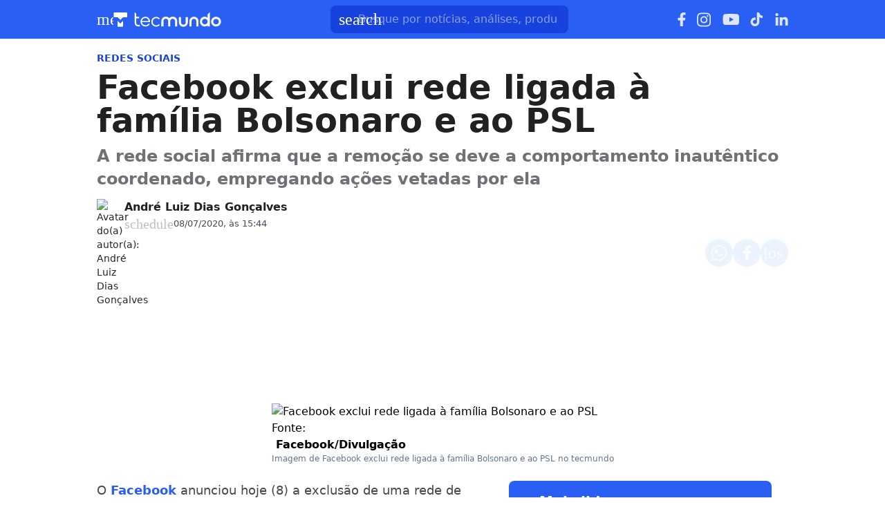

--- FILE ---
content_type: text/html; charset=utf-8
request_url: https://www.tecmundo.com.br/redes-sociais/154989-facebook-exclui-rede-ligada-familia-bolsonaro-psl.htm
body_size: 52600
content:
<!DOCTYPE html><html lang="pt-BR"><head><meta charSet="utf-8"/><meta name="viewport" content="width=device-width, initial-scale=1"/><style id="theme-css">:root, .tecmundo-page { --tecmundo-blue-100: rgb(235 243 255); --tecmundo-blue-200: rgb(204 224 255); --tecmundo-blue-300: rgb(173 203 255); --tecmundo-blue-400: rgb(138 177 255); --tecmundo-blue-50: rgb(245 250 255); --tecmundo-blue-500: rgb(97 144 255); --tecmundo-blue-600-def: rgb(40 95 241); --tecmundo-blue-700: rgb(0 72 240); --tecmundo-blue-800: rgb(0 61 184); --tecmundo-blue-900: rgb(0 49 133); --tecmundo-blue-950: rgb(0 37 92); --tecmundo-cyan-100: rgb(228 251 250); --tecmundo-cyan-200: rgb(201 248 245); --tecmundo-cyan-300: rgb(165 243 238); --tecmundo-cyan-400: rgb(125 237 230); --tecmundo-cyan-50: rgb(242 253 252); --tecmundo-cyan-500-def: rgb(77 231 220); --tecmundo-cyan-600: rgb(29 211 199); --tecmundo-cyan-700: rgb(25 184 174); --tecmundo-cyan-800: rgb(21 157 148); --tecmundo-cyan-900: rgb(15 112 106); --tecmundo-cyan-950: rgb(10 76 72); --tecmundo-gray-100: rgb(228 230 234); --tecmundo-gray-200: rgb(209 210 214); --tecmundo-gray-300: rgb(190 191 195); --tecmundo-gray-400: rgb(171 172 176); --tecmundo-gray-50: rgb(245 246 250); --tecmundo-gray-500: rgb(112 113 118); --tecmundo-gray-600: rgb(88 89 92); --tecmundo-gray-700: rgb(71 72 75); --tecmundo-gray-800: rgb(46 47 50); --tecmundo-gray-900: rgb(33 33 36); --tecmundo-gray-950: rgb(18 18 21); --border-radius-base: 8px; --border-radius-small: 6px; --background: var(--white-100); --primary: var(--tecmundo-blue-600-def); --secondary: var(--tecmundo-cyan-500-def); --fill-brand: var(--tecmundo-blue-600-def); --fill-strong: var(--tecmundo-gray-300); --fill-medium: var(--tecmundo-gray-200); --fill-soft: var(--tecmundo-gray-100); --fill-weak: var(--tecmundo-gray-50); --fill-on-primary-medium: var(--tecmundo-blue-300); --fill-on-primary-soft: var(--tecmundo-blue-400); --fill-on-primary-strong: var(--tecmundo-blue-200); --fill-on-primary-weak: var(--tecmundo-blue-500); --fill-on-secondary-medium: var(--tecmundo-cyan-900); --fill-on-secondary-soft: var(--tecmundo-cyan-800); --fill-on-secondary-strong: var(--tecmundo-cyan-950); --fill-on-secondary-weak: var(--tecmundo-cyan-700); --fill-primary-medium: var(--tecmundo-blue-300); --fill-primary-soft: var(--tecmundo-blue-200); --fill-primary-strong: var(--tecmundo-blue-500); --fill-primary-weak: var(--tecmundo-blue-100); --fill-secondary-medium: var(--tecmundo-cyan-400); --fill-secondary-soft: var(--tecmundo-cyan-200); --fill-secondary-strong: var(--tecmundo-cyan-500-def); --fill-secondary-weak: var(--tecmundo-cyan-100); --stroke-strong: var(--tecmundo-gray-500); --stroke-medium: var(--tecmundo-gray-300); --stroke-weak: var(--tecmundo-gray-200); --stroke-on-primary-medium: var(--tecmundo-blue-300); --stroke-on-primary-strong: var(--tecmundo-blue-100); --stroke-on-primary-weak: var(--tecmundo-blue-400); --stroke-on-secondary-medium: var(--tecmundo-cyan-900); --stroke-on-secondary-strong: var(--tecmundo-cyan-950); --stroke-on-secondary-weak: var(--tecmundo-cyan-800); --stroke-primary-medium: var(--tecmundo-blue-400); --stroke-primary-strong: var(--tecmundo-blue-600-def); --stroke-primary-weak: var(--tecmundo-blue-300); --stroke-secondary-strong: var(--tecmundo-cyan-800); --stroke-secondary-weak: var(--tecmundo-cyan-700); --text-strong: var(--tecmundo-gray-900); --text-medium: var(--tecmundo-gray-700); --text-weak: var(--tecmundo-gray-500); --text-on-primary-medium: var(--tecmundo-blue-50); --text-on-primary-strong: var(--white-100); --text-on-primary-weak: var(--tecmundo-blue-100); --text-on-secondary-medium: var(--black-80); --text-on-secondary-strong: var(--black-90); --text-on-secondary-weak: var(--black-70); --text-primary-medium: var(--tecmundo-blue-600-def); --text-primary-strong: var(--tecmundo-blue-800); --text-primary-weak: var(--tecmundo-blue-500); --text-secondary-strong: var(--black-90); --text-secondary-weak: var(--tecmundo-cyan-950); --link-background: var(--transparent); --link-background-hover: var(--fill-primary-weak); --link-color: var(--tecmundo-blue-600-def); --link-color-hover: var(--tecmundo-blue-700); }</style><link rel="preload" href="/img/logos/tecmundo__white.svg" as="image" fetchPriority="high"/><title>Facebook exclui rede ligada à família Bolsonaro e ao PSL | Redes-sociais</title><meta name="description" content="A rede social afirma que a remoção se deve a comportamento inautêntico coordenado, empregando ações vetadas por ela"/><link rel="canonical" href="https://www.tecmundo.com.br/redes-sociais/154989-facebook-exclui-rede-ligada-familia-bolsonaro-psl.htm"/><meta name="robots" content="index,follow,max-snippet:-1,max-image-preview:large,max-video-preview:-1"/><meta property="og:locale" content="pt_BR"/><meta property="og:type" content="article"/><meta property="og:title" content="Facebook exclui rede ligada à família Bolsonaro e ao PSL"/><meta property="og:description" content="A rede social afirma que a remoção se deve a comportamento inautêntico coordenado, empregando ações vetadas por ela"/><meta property="og:url" content="https://www.tecmundo.com.br/redes-sociais/154989-facebook-exclui-rede-ligada-familia-bolsonaro-psl.htm"/><meta property="og:site_name" content="TecMundo: Tudo sobre Tecnologia, Entretenimento, Ciência e Games"/><meta property="article:published_time" content="2020-07-08T18:44:22.063Z"/><meta property="article:author" content="André Luiz Dias Gonçalves"/><meta property="og:image" content="https://tm.ibxk.com.br/2020/07/08/08182453449440.jpg?ims=1600x900/filters:format(jpg)"/><meta property="og:image:width" content="1280"/><meta property="og:image:height" content="605"/><meta property="og:image:type" content="image/jpg"/><meta property="twitter:title" content="Facebook exclui rede ligada à família Bolsonaro e ao PSL"/><meta property="twitter:description" content="A rede social afirma que a remoção se deve a comportamento inautêntico coordenado, empregando ações vetadas por ela"/><meta property="twitter:image" content="https://tm.ibxk.com.br/2020/07/08/08182453449440.jpg?ims=1600x900/filters:format(jpg)"/><meta property="twitter:card" content="summary_large_image"/><meta property="twitter:site" content="@Tec_Mundo"/><link rel="preload" as="image" href="https://tm.ibxk.com.br/2024/06/06/06173705355323.png?ims=40x40/filters:quality(70)" imageSrcSet="https://tm.ibxk.com.br/2024/06/06/06173705355323.png?ims=40x40/filters:quality(70) 1x, https://tm.ibxk.com.br/2024/06/06/06173705355323.png?ims=60x60/filters:quality(70) 1.5x, https://tm.ibxk.com.br/2024/06/06/06173705355323.png?ims=80x80/filters:quality(70) 2x, https://tm.ibxk.com.br/2024/06/06/06173705355323.png?ims=120x120/filters:quality(70) 3x" imageSizes="100vw" fetchPriority="high"/><link rel="preload" as="image" href="https://tm.ibxk.com.br/2020/07/08/08182324872438.jpg?ims=1000x400/filters:quality(80)" imageSrcSet="https://tm.ibxk.com.br/2020/07/08/08182324872438.jpg?ims=1000x400/filters:quality(80) 1x, https://tm.ibxk.com.br/2020/07/08/08182324872438.jpg?ims=1500x600/filters:quality(80) 1.5x, https://tm.ibxk.com.br/2020/07/08/08182324872438.jpg?ims=2000x800/filters:quality(80) 2x, https://tm.ibxk.com.br/2020/07/08/08182324872438.jpg?ims=3000x1200/filters:quality(80) 3x" imageSizes="(max-width: 768px) 100vw, 1000px" fetchPriority="high"/><meta name="next-head-count" content="27"/><meta http-equiv="Content-Language" content="pt-br"/><meta name="AUTHOR" content="TecMundo"/><meta name="COPYRIGHT" content="Copyright (c) Grupo NZN"/><meta name="RATING" content="GENERAL"/><meta name="theme-color" content="#295ff2"/><meta name="msapplication-TileColor" content="#ffffff"/><meta name="msapplication-TileImage" content="/favicons/favicon@144.png"/><meta name="google-signin-client_id" content="751803164508-rpnvktbdbog3j4503ode14edmbs04uia.apps.googleusercontent.com"/><meta name="adopt-website-id" content="86c4d5da-2821-4841-91e5-c806d25dc0fe"/><meta name="google-site-verification" content="3gEFztizK88TCscDlkhVw7nAN2hxjVFm5r1dQtxKgF4"/><meta name="lomadee" content="2324685"/><meta name="apple-mobile-web-app-capable" content="yes"/><meta name="mobile-web-app-capable" content="yes"/><meta name="apple-mobile-web-app-status-bar-style" content="default"/><meta name="apple-mobile-web-app-title" content="TecMundo"/><link rel="shortcut icon" href="https://tm.ibxk.com.br/tecmundo/favicon.ico"/><link rel="manifest" href="/manifest.json"/><link rel="icon" type="image/png" sizes="32x32" href="/favicons/favicon@32.png"/><link rel="icon" type="image/png" sizes="16x16" href="/favicons/favicon@16.png"/><link rel="apple-touch-icon" sizes="180x180" href="/favicons/favicon@180.png"/><link rel="apple-touch-icon" sizes="167x167" href="/favicons/favicon@167.png"/><link rel="apple-touch-icon" sizes="152x152" href="/favicons/favicon@152.png"/><link rel="apple-touch-icon" sizes="120x120" href="/favicons/favicon@120.png"/><link rel="preconnect" href="https://tm.ibxk.com.br" crossorigin="anonymous"/><link rel="preconnect" href="https://tm.jsuol.com.br"/><link rel="preconnect" href="http://tm.jsuol.com.br"/><link rel="preconnect" href="https://tm.uol.com.br"/><link rel="dns-prefetch" href="https://pagead2.googlesyndication.com"/><link rel="dns-prefetch" href="https://fonts.googleapis.com"/><link rel="dns-prefetch" href="https://tm.ibxk.com.br"/><link rel="dns-prefetch" href="https://tag.goadopt.io"/><link rel="dns-prefetch" href="https://tag.navdmp.com"/><link rel="dns-prefetch" href="https://tpc.googlesyndication.com"/><link rel="dns-prefetch" href="https://www.google-analytics.com"/><link rel="dns-prefetch" href="https://www.googletagmanager.com"/><link rel="dns-prefetch" href="https://www.googletagservices.com"/><link rel="dns-prefetch" href="https://securepubads.g.doubleclick.net"/><link rel="dns-prefetch" href="https://usr.navdmp.com"/><link rel="dns-prefetch" href="https://d.t.tailtarget.com"/><link rel="dns-prefetch" href="https://pagead2.googlesyndication.com"/><link rel="dns-prefetch" href="https://applets.ebxcdn.com"/><link rel="alternate" type="application/rss+xml" href="https://rss.tecmundo.com.br/feed"/><link rel="preload" href="/_next/static/media/f3598be354fd334e-s.p.woff2" as="font" type="font/woff2" crossorigin="anonymous" data-next-font="size-adjust"/><link rel="preload" href="/_next/static/media/de42cfb9a3b980ae-s.p.woff2" as="font" type="font/woff2" crossorigin="anonymous" data-next-font="size-adjust"/><script id="uol-script" data-nscript="beforeInteractive">
              (function () {
                window.universal_variable = window.universal_variable || {};
                window.universal_variable.dfp = window.universal_variable.dfp || {};
                window.uolads = window.uolad || [];

                //script para envio ao GA UOL o tipo do acesso (normal ou via refresh)
                var access_by_reload = 'nao'
                var access_data = performance?.getEntriesByType('navigation')[0]
                if(access_data && access_data.type == 'reload'){
                  access_by_reload = 'sim'
                }
                window.universal_variable.aud = window.universal_variable.aud || {};

                //ABTest videos GA UOL
                var slots = 10;
                var versionAB;
                var sendGaInfo = false;
                var path = window.location.pathname;
                var pathParts = path.split("/");
                var category = pathParts[1];
                if(category != 'voxel' && category != 'minha-serie' && category != 'produto' && category != 'ciencia' && category != 'mercado'){
                  sendGaInfo = true;
                }
                if (localStorage.getItem('version')) {
                  versionAB = localStorage.getItem('version');
                } else {
                  var random = Math.floor(Math.random() * slots);
                  versionAB = 'Slot ' + (random);
                  localStorage.setItem('version', versionAB);
                }
                var aBTestVideoResult = '';
                if (window.location.href.indexOf(".htm") > -1 && sendGaInfo) {
                  /*if(versionAB && (versionAB == 'Slot 0' || versionAB == 'Slot 1' || versionAB == 'Slot 2' || versionAB == 'Slot 3' || versionAB == 'Slot 4')) {
                    aBTestVideoResult = 'Membrana by ABTest';
                  }else if(versionAB && (versionAB == 'Slot 5' || versionAB == 'Slot 6' || versionAB == 'Slot 7' || versionAB == 'Slot 8' || versionAB == 'Slot 9')) {
                    aBTestVideoResult = 'Truvid by ABTest';
                  }*/
                  aBTestVideoResult = 'Truvid by ABTest';
                }
                window.universal_variable.aud.version = aBTestVideoResult

                window.universal_variable.aud.roomSource = access_by_reload
              })();
            </script><link rel="preload" href="/_next/static/css/c43920334dfa0df5.css" as="style"/><link rel="stylesheet" href="/_next/static/css/c43920334dfa0df5.css" data-n-g=""/><link rel="preload" href="/_next/static/css/ef46db3751d8e999.css" as="style"/><link rel="stylesheet" href="/_next/static/css/ef46db3751d8e999.css" data-n-p=""/><link rel="preload" href="/_next/static/css/22c716ebcee46a31.css" as="style"/><link rel="stylesheet" href="/_next/static/css/22c716ebcee46a31.css" data-n-p=""/><link rel="preload" href="/_next/static/css/130dafd60e598c82.css" as="style"/><link rel="stylesheet" href="/_next/static/css/130dafd60e598c82.css" data-n-p=""/><link rel="preload" href="/_next/static/css/7cb59556dffd0bb6.css" as="style"/><link rel="stylesheet" href="/_next/static/css/7cb59556dffd0bb6.css"/><link rel="preload" href="/_next/static/css/3f74f345b35f8a89.css" as="style"/><link rel="stylesheet" href="/_next/static/css/3f74f345b35f8a89.css"/><link rel="preload" href="/_next/static/css/cbf7af741e4bb05a.css" as="style"/><link rel="stylesheet" href="/_next/static/css/cbf7af741e4bb05a.css"/><link rel="preload" href="/_next/static/css/6ce76b641f3a85b9.css" as="style"/><link rel="stylesheet" href="/_next/static/css/6ce76b641f3a85b9.css"/><noscript data-n-css=""></noscript><script defer="" nomodule="" src="/_next/static/chunks/polyfills-c67a75d1b6f99dc8.js"></script><script id="uoltm" src="https://tm.jsuol.com.br/uoltm.js?id=quheq9" async="" data-nscript="beforeInteractive"></script><script defer="" src="/_next/static/chunks/5635.56b3d719e5572b34.js"></script><script defer="" src="/_next/static/chunks/8777.035bce71a94ff4e8.js"></script><script defer="" src="/_next/static/chunks/6944.5ecb2fc25f6bd789.js"></script><script defer="" src="/_next/static/chunks/7581.2ae751d9ed45872a.js"></script><script defer="" src="/_next/static/chunks/3800.e27100d78712f712.js"></script><script defer="" src="/_next/static/chunks/3335.be6d1b01d69eaa13.js"></script><script defer="" src="/_next/static/chunks/4110.e0afd43d5f9b7ff6.js"></script><script defer="" src="/_next/static/chunks/4484.8eb1fc590bee3b7c.js"></script><script src="/_next/static/chunks/webpack-4dfd911629d8fca4.js" defer=""></script><script src="/_next/static/chunks/main-44fa57aec974b215.js" defer=""></script><script src="/_next/static/chunks/pages/_app-210febd768c54641.js" defer=""></script><script src="/_next/static/chunks/9043-34c08bb7e07b44f8.js" defer=""></script><script src="/_next/static/chunks/6695-8181bc153d7678df.js" defer=""></script><script src="/_next/static/chunks/9959-b47beb191fbe8c7e.js" defer=""></script><script src="/_next/static/chunks/2357-1e274e63617b143e.js" defer=""></script><script src="/_next/static/chunks/pages/%5Bcategory%5D/%5Bslug%5D-9f8af6263028adf6.js" defer=""></script><script src="/_next/static/7LfAQHWwbLfEjp3IKKOk3/_buildManifest.js" defer=""></script><script src="/_next/static/7LfAQHWwbLfEjp3IKKOk3/_ssgManifest.js" defer=""></script></head><body><noscript><iframe src="https://www.googletagmanager.com/ns.html?id=GTM-5L32PDBW" height="0" width="0" style="display:none;visibility:hidden"></iframe></noscript><div id="__next"><main class="content-area
        tecmundo-page __variable_8f38c6 __variable_8a8bb0 font-sans w-full"><section class="background-ads bg-transparent xl:bg-extended-blue-gray-100 pt-[70px]"><div id="tecmundo_premium"><div class="background-ads"><div id="premium"><div class="ads_placeholder__4IoCyl   is-desktop" data-label="" style="min-height:100%"></div></div></div></div></section><header class="header__VPRkSo bg-theme-fill-brand-base tecmundo"><div class="container mx-auto flex flex-wrap items-center justify-between w-full px-4 h-[56px]"><div class="flex items-center max-h-7 space-x-2"><div class="flex items-center gap-4"><div class="inline-flex cursor-pointer h-6 w-6 justify-center btn-open-menu"><span class="material-symbols-rounded icon  size-24__uLWN2q " style="color:#FFF">menu</span></div><a href="https://www.tecmundo.com.br/" aria-label="Logo TecMundo" title="TecMundo: Tudo sobre Tecnologia, Entretenimento, Ciência e Games"><img alt="Logo TecMundo" fetchPriority="high" width="145" height="28" decoding="async" data-nimg="1" class="w-auto h-auto max-w-[156px] max-h-[28px]" style="color:transparent" src="/img/logos/tecmundo__white.svg"/></a></div></div><div class="relative max-w-full hidden sm:flex"><input type="text" name="q" placeholder="Busque por notícias, análises, produtos..." aria-label="TecMundoButtonSearch" autoComplete="off" id="searchMenuInput" class="w-full md:w-[344px] pl-10 px-4 py-2 outline-none text-base font-normal text-default-white rounded-lg bg-theme-fill-brand-dark placeholder:text-theme-typography-label-text-over-brand outline-1 outline-offset-0 hover:outline-theme-fill-brand-light focus:outline-[3px] focus:outline-theme-fill-brand-light transition-all border-none"/><label class="cursor-pointer"><div class="absolute left-3 flex items-center" style="top:50%;transform:translateY(-50%)"><span class="material-symbols-rounded icon  size-24__uLWN2q " style="color:#fff">search</span></div></label></div><div class="flex items-center gap-4"><div class="hidden items-center space-x-4 sm:flex"><a href="https://www.facebook.com/tecmundo/?locale=pt_BR" aria-label="Ícone do Facebook" target="_blank" rel="noreferrer"><img alt="Ícone do Facebook" loading="lazy" width="12" height="20" decoding="async" data-nimg="1" class="opacity-85 hover:opacity-100 transition-opacity" style="color:transparent" src="/img/logos/facebook__white.svg"/></a><a href="https://www.instagram.com/tecmundo/?hl=en" aria-label="Ícone do Instagram" target="_blank" rel="noreferrer"><img alt="Ícone do Instagram" loading="lazy" width="21" height="21" decoding="async" data-nimg="1" class="opacity-85 hover:opacity-100 transition-opacity" style="color:transparent" src="/img/logos/instagram__white.svg"/></a><a href="https://www.youtube.com/@tecmundo?sub_confirmation=1" aria-label="Ícone do YouTube" target="_blank" rel="noreferrer"><img alt="Ícone do YouTube" loading="lazy" width="24" height="16" decoding="async" data-nimg="1" class="opacity-85 hover:opacity-100 transition-opacity" style="color:transparent" src="/img/logos/youtube__white.svg"/></a><a href="https://www.tiktok.com/@tecmundo?lang=en" aria-label="Ícone do TikTok" target="_blank" rel="noreferrer"><img alt="Ícone do TikTok" loading="lazy" width="20" height="24" decoding="async" data-nimg="1" class="opacity-85 hover:opacity-100 transition-opacity" style="color:transparent" src="/img/logos/tiktok__white.svg"/></a><a href="https://www.linkedin.com/company/tecmundo" aria-label="Ícone do LinkedIn" target="_blank" rel="noreferrer"><img alt="Ícone do LinkedIn" loading="lazy" width="19" height="19" decoding="async" data-nimg="1" class="opacity-85 hover:opacity-100 transition-opacity" style="color:transparent" src="/img/logos/linkedin__white.svg"/></a></div></div></div></header><script type="application/ld+json">{"@context":"https://schema.org","@graph":[{"@type":"NewsArticle","@id":"https://www.tecmundo.com.br/redes-sociais/154989-facebook-exclui-rede-ligada-familia-bolsonaro-psl.htm","mainEntityOfPage":{"@type":"WebPage","@id":"https://www.tecmundo.com.br/redes-sociais/154989-facebook-exclui-rede-ligada-familia-bolsonaro-psl.htm"},"headline":"Facebook exclui rede ligada à família Bolsonaro e ao PSL","alternativeHeadline":"A rede social afirma que a remoção se deve a comportamento inautêntico coordenado, empregando ações vetadas por ela","url":"https://www.tecmundo.com.br/redes-sociais/154989-facebook-exclui-rede-ligada-familia-bolsonaro-psl.htm","articleBody":"O Facebook anunciou hoje (8) a exclus&atilde;o de uma rede de contas, p&aacute;ginas e grupos coordenados por funcion&aacute;rios de gabinetes ligados &agrave; fam&iacute;lia do presidente Jair Bolsonaro e a deputados do Partido Social Liberal (PSL). As remo&ccedil;&otilde;es ocorreram na pr&oacute;pria rede social e tamb&eacute;m no Instagram, pertencente a ela.\nDe acordo com a empresa, a rede removida nesta a&ccedil;&atilde;o atuava desde as elei&ccedil;&otilde;es de 2018 enganando sistematicamente o p&uacute;blico, utilizando contas duplicadas e falsas, envio de spam e ferramentas artificiais para aumentar a presen&ccedil;a nas plataformas sociais, ferramentas proibidas pelas normas da rede social.\nNo Facebook, a rede desarticulada contava com 35 contas pessoais, um grupo com cerca de 350 pessoas e 14 p&aacute;ginas &mdash; em torno de 883 mil pessoas seguiam pelo menos uma destas p&aacute;ginas. J&aacute; no Instagram, foram identificadas 38 contas ligadas ao grupo, que tinham cerca de 917 mil seguidores, no total.\nExemplos de conte&uacute;dos publicados pelos perfis e grupos derrubados.\nOs conte&uacute;dos publicados e compartilhados por esta rede inclu&iacute;am assuntos como pol&iacute;tica, elei&ccedil;&otilde;es, pandemia do novo coronav&iacute;rus e eventos locais. Havia ainda a postagem de memes relacionados &agrave; pol&iacute;tica e cr&iacute;ticas a opositores, jornalistas, organiza&ccedil;&otilde;es de m&iacute;dia e sobre as a&ccedil;&otilde;es de combate &agrave; covid-19. Parte destes conte&uacute;dos j&aacute; haviam sido removidos por violar normas de uso dos servi&ccedil;os.\nA&ccedil;&atilde;o in&eacute;dita no Brasil\nEsta &eacute; a primeira vez que o Facebook realiza uma a&ccedil;&atilde;o de derrubar redes coordenadas no Brasil. Ela foi fruto de investiga&ccedil;&otilde;es conduzidas por pesquisadores americanos do Digital Forensic Research Lab (DRFLab), especializado em atuar no combate &agrave; desinforma&ccedil;&atilde;o e &agrave; viola&ccedil;&atilde;o de direitos humanos em plataformas virtuais.\nNo relat&oacute;rio, o DRFLab afirma ter encontrado liga&ccedil;&otilde;es entre as pessoas respons&aacute;veis por controlar a rede com funcion&aacute;rios dos gabinetes do deputado federal Eduardo Bolsonaro (PSL-SP), do senador Fl&aacute;vio Bolsonaro (Republicanos-RJ) e do presidente Jair Bolsonaro. O comunicado menciona ainda liga&ccedil;&otilde;es com os deputados estaduais Alana Passos (PSL-RJ) e Anderson Moraes (PSL-RJ).\nOs pesquisadores acreditam tamb&eacute;m que um servidor ligado ao deputado estadual Coronel Nishikawa (PSL-SP) e um funcion&aacute;rio do vereador Carlos Bolsonaro (Republicanos-RJ) tenham participado do grupo que liderava as a&ccedil;&otilde;es, apesar de os dois pol&iacute;ticos n&atilde;o terem sido mencionados pela rede social.","datePublished":"2020-07-08T18:44:22.063Z","dateModified":"2020-07-08T18:44:22.063Z","inLanguage":"pt-BR","image":[{"@type":"ImageObject","url":"https://tm.ibxk.com.br/2020/07/08/08182324872438.jpg?ims=1200x675","width":1200,"height":675},{"@type":"ImageObject","url":"https://tm.ibxk.com.br/2020/07/08/08182324872438.jpg?ims=1200x900","width":1200,"height":900},{"@type":"ImageObject","url":"https://tm.ibxk.com.br/2020/07/08/08182324872438.jpg?ims=1200x1200","width":1200,"height":1200}],"author":{"@type":"Person","name":"André Luiz Dias Gonçalves","jobTitle":"","description":"Jornalista formado pela PUC Minas, escreve para o TecMundo e o Mega Curioso desde 2019.","url":"https://www.tecmundo.com.br/autor/andre-luiz-dias-goncalves","sameAs":[]},"publisher":{"@id":"http://www.tecmundo.com.br#organization"}},{"@type":"SearchAction","target":"https://www.tecmundo.com.br/busca/{search_term_string}","query-input":"required name=search_term_string"}]}</script><div id="container-area" class="container mx-auto px-0 text-l min-h-screen relative main_area__SBgBhL"><div class="grid grid-cols-1 bg-white md:p-4"><main><div class="w-full px-4 md:px-0 pt-4 md:pt-0"><div class="relative w-full flex gap-6 justify-end"><div class="fixed inset-x-0 top-0 z-[20] transition-all duration-300
          animate-moveOutTop
        " style="background:#285FF1;visibility:hidden"><div class="container mx-auto px-4 flex justify-between items-center h-[57px]"><p class="text-white font-semibold line-clamp-1">Facebook exclui rede ligada à família Bolsonaro e ao PSL</p><div class="flex items-center justify-end p-1"></div></div></div></div><a href="/redes-sociais" class="kicker__xmzwV2 simple__0EIiGM !text-sm uppercase font-bold w-fit h-fit" style="color:#1844DD;background-color:#EEF5FF">Redes Sociais</a><h1 class="text-3xl md:text-5xl mb-3 font-extrabold article-title__0EZP1w">Facebook exclui rede ligada à família Bolsonaro e ao PSL</h1><p class="text-lg/[1.3] md:text-2xl/[1.4] font-semibold my-3 article-call-text__rgqVit">A rede social afirma que a remoção se deve a comportamento inautêntico coordenado, empregando ações vetadas por ela</p><div class="text-sm pb-6 sm:mb-0 text-light-color-text-strong flex flex-col md:flex-row items-start md:items-center gap-3 md:gap-5"><div class="flex flex-col md:flex-row md:items-center justify-between w-full gap-2"><div class="flex items-start gap-2 w-full md:w-auto"><div class="min-w-[40px]"><img src="https://tm.ibxk.com.br/2024/06/06/06173705355323.png?ims=40x40/filters:quality(70)" srcSet="https://tm.ibxk.com.br/2024/06/06/06173705355323.png?ims=40x40/filters:quality(70) 1x, https://tm.ibxk.com.br/2024/06/06/06173705355323.png?ims=60x60/filters:quality(70) 1.5x, https://tm.ibxk.com.br/2024/06/06/06173705355323.png?ims=80x80/filters:quality(70) 2x, https://tm.ibxk.com.br/2024/06/06/06173705355323.png?ims=120x120/filters:quality(70) 3x" sizes="100vw" width="40" height="40" alt="Avatar do(a) autor(a): André Luiz Dias Gonçalves" class="smart_image__fIbpHm rounded-full" loading="eager" fetchPriority="high" style="--aspect-ratio:40/40"/></div><div class="flex flex-col justify-center"><div class="leading-none"><div class="flex flex-col w-fit"><a href="/autor/andre-luiz-dias-goncalves" class="author_name__Cy7kHH
                    font-semibold text-base line-clamp-1 md:line-clamp-none tecmundo__4Xnw7T
                  ">André Luiz Dias Gonçalves</a></div></div><div class="flex gap-0.5 md:gap-2.5 text-[#464B59] mt-[2px] flex-wrap text-[13px]"><p class="flex items-center gap-1"><span class="material-symbols-rounded icon  size-20__ejIPTd " style="color:var(--stroke-medium)">schedule</span>08/07/2020, às 15:44</p></div></div></div><div class="flex flex-shrink-0 gap-2 mt-3 md:mt-0"><button class="button__Z0iDNH tecmundo__kRbyHZ" style="color:#0048F0;border:none" aria-label="Botão de compartilhamento"><img alt="WhatsApp" loading="lazy" width="24" height="24" decoding="async" data-nimg="1" class="opacity-80 hover:opacity-100 transition-opacity" style="color:transparent" src="/img/logos/whatsapp__white.svg"/></button><button class="button__Z0iDNH tecmundo__kRbyHZ" style="color:#0048F0;border:none" aria-label="Botão de compartilhamento"><img alt="Facebook" loading="lazy" width="13" height="24" decoding="async" data-nimg="1" class="opacity-80 hover:opacity-100 transition-opacity" style="color:transparent" src="/img/logos/facebook__white.svg"/></button><button class="button__Z0iDNH tecmundo__kRbyHZ" style="color:#0048F0;border:none" aria-label="Botão de compartilhamento"><span class="material-symbols-rounded icon  size-24__uLWN2q opacity-80 hover:opacity-100 transition-opacity" style="color:#fff">ios_share</span></button></div></div></div><div class="flex justify-start items-center"></div></div><div class="ads_placeholder__4IoCyl  mb-4 is-desktop" data-label="" style="min-height:100px"></div><div class="ads_placeholder__4IoCyl  mb-4 is-mobile" data-label="Publicidade" style="min-height:70px"><div id="ad-slot-billboard-1"></div></div><div class="grid w-full items-center justify-center px-4 md:px-0 mb-6"><img src="https://tm.ibxk.com.br/2020/07/08/08182324872438.jpg?ims=1000x400/filters:quality(80)" srcSet="https://tm.ibxk.com.br/2020/07/08/08182324872438.jpg?ims=1000x400/filters:quality(80) 1x, https://tm.ibxk.com.br/2020/07/08/08182324872438.jpg?ims=1500x600/filters:quality(80) 1.5x, https://tm.ibxk.com.br/2020/07/08/08182324872438.jpg?ims=2000x800/filters:quality(80) 2x, https://tm.ibxk.com.br/2020/07/08/08182324872438.jpg?ims=3000x1200/filters:quality(80) 3x" sizes="(max-width: 768px) 100vw, 1000px" width="1000" height="400" alt="Facebook exclui rede ligada à família Bolsonaro e ao PSL" class="smart_image__fIbpHm mb-2 w-full h-auto object-cover banner__z49Rrp" loading="eager" fetchPriority="high" style="--aspect-ratio:4/3;--aspect-ratio-desktop:5/2"/><caption class="items-center justify-start flex !mb-0">Fonte: <span class="ml-1"></span><a class="text-[#64B59] font-semibold" href="https://about.fb.com/br/news/2020/07/removendo-comportamento-inautentico-coordenado/"> Facebook/Divulgação </a></caption><p class="text-xs text-extended-blue-gray-500">Imagem de Facebook exclui rede ligada à família Bolsonaro e ao PSL no tecmundo</p></div><div class="flex flex-col md:flex-row md:mt-4 gap-6 mb-6"><div class="the-content w-full lg:w-[596px] px-4 md:px-0"><div id="main-content" class="article-main-text__AZC8hB main_text"><p>O <a href="https://www.tecmundo.com.br/facebook" rel="noopener noreferrer" target="_blank">Facebook</a> anunciou hoje (8) a exclusão de uma rede de contas, páginas e grupos coordenados por funcionários de gabinetes ligados à família do presidente Jair Bolsonaro e a deputados do Partido Social Liberal (PSL). As remoções ocorreram na própria rede social e também no <a href="https://www.tecmundo.com.br/instagram" rel="noopener noreferrer" target="_blank">Instagram</a>, pertencente a ela.</p>
<p>De acordo com a empresa, a rede removida nesta ação atuava desde as eleições de 2018 enganando sistematicamente o público, utilizando contas duplicadas e falsas, envio de spam e ferramentas artificiais para aumentar a presença nas plataformas sociais, ferramentas proibidas pelas normas da rede social.</p><div class="ads-video-player__nP1I7J"><div class="container flex gap-2 items-center justify-start mb-4 border-t border-weak pt-3"><span class="material-symbols-rounded icon  size-24__uLWN2q text-[var(--stroke-primary-strong)]">smart_display</span><h2 class="!text-lg text-strong !font-semibold !m-0">Nossos vídeos em destaque</h2></div><div class="video-slot__2x6uX1"></div></div>
<p>No Facebook, a rede desarticulada contava com 35 contas pessoais, um grupo com cerca de 350 pessoas e 14 páginas — em torno de 883 mil pessoas seguiam pelo menos uma destas páginas. Já no Instagram, foram identificadas 38 contas ligadas ao grupo, que tinham cerca de 917 mil seguidores, no total.</p>
<p><span class="img-fc" data-fonte=" Facebook/Divulgação " data-fonte-url="https://about.fb.com/br/news/2020/07/removendo-comportamento-inautentico-coordenado/"><img src="https://tm.ibxk.com.br/2020/07/08/08182024346437.jpg?ims=400x0/filters:quality(70)" srcSet="https://tm.ibxk.com.br/2020/07/08/08182024346437.jpg?ims=400x0/filters:quality(70) 1x, https://tm.ibxk.com.br/2020/07/08/08182024346437.jpg?ims=600x0/filters:quality(70) 1.5x, https://tm.ibxk.com.br/2020/07/08/08182024346437.jpg?ims=800x0/filters:quality(70) 2x, https://tm.ibxk.com.br/2020/07/08/08182024346437.jpg?ims=1200x0/filters:quality(70) 3x" sizes="100vw" width="400" height="300" alt="Exemplos de conteúdos publicados pelos perfis e grupos derrubados." class="smart_image__fIbpHm w-full h-auto" loading="lazy" fetchPriority="auto" style="--aspect-ratio:auto"/><span class="desc">Exemplos de conteúdos publicados pelos perfis e grupos derrubados.</span></span></p><div class="read-also read-also__V0Kt0d flex flex-col w-full gap-1.5 px-6 py-4 border-l-4" data-vertical="tecmundo"><div class="kicker__xmzwV2 tag__BmnyDv !text-sm uppercase font-bold w-fit h-fit">Leia Mais</div><a href="/redes-sociais/409531-guia-completo-para-baixar-fotos-e-videos-do-instagram-com-seguranca.htm" title="Guia completo para baixar fotos e vídeos do Instagram com segurança" class="!text-xl">Guia completo para baixar fotos e vídeos do Instagram com segurança</a></div>
<p>Os conteúdos publicados e compartilhados por esta rede incluíam assuntos como política, eleições, pandemia do novo <a href="https://www.tecmundo.com.br/coronavirus" rel="noopener noreferrer" target="_blank">coronavírus</a> e eventos locais. Havia ainda a postagem de memes relacionados à política e críticas a opositores, jornalistas, organizações de mídia e sobre as ações de combate à covid-19. Parte destes conteúdos já haviam sido removidos por violar normas de uso dos serviços.</p>
<h2>Ação inédita no Brasil</h2>
<p>Esta é a primeira vez que o Facebook realiza uma ação de derrubar redes coordenadas no Brasil. Ela foi fruto de investigações conduzidas por pesquisadores americanos do Digital Forensic Research Lab (DRFLab), especializado em atuar no combate à desinformação e à violação de direitos humanos em plataformas virtuais.</p><div id="banner-video-area" class="ads_by_content__4oWkgE" style="width:312px;height:340px;margin:32px auto"></div>
<p>No relatório, o DRFLab afirma ter encontrado ligações entre as pessoas responsáveis por controlar a rede com funcionários dos gabinetes do deputado federal Eduardo Bolsonaro (PSL-SP), do senador Flávio Bolsonaro (Republicanos-RJ) e do presidente Jair Bolsonaro. O comunicado menciona ainda ligações com os deputados estaduais Alana Passos (PSL-RJ) e Anderson Moraes (PSL-RJ).</p>
<p>Os pesquisadores acreditam também que um servidor ligado ao deputado estadual Coronel Nishikawa (PSL-SP) e um funcionário do vereador Carlos Bolsonaro (Republicanos-RJ) tenham participado do grupo que liderava as ações, apesar de os dois políticos não terem sido mencionados pela <a href="http://www.tecmundo.com.br/redes-sociais/" target="_blank" title="Redes sociais">rede social</a>.</p><div class="ads_placeholder__4IoCyl  mb-4 is-mobile" data-label="Publicidade" style="min-height:300px"><div id="ad-slot-internal-square-2"></div></div></div><div class="article-footer flex flex-col gap-6"><hr/><div class="article-tags-and-sources__7Dkl24"><ul class="article-tags__5ZA4Pd"><li class="button-link__DDdlA4"><a href="/tags/facebook" rel="noreferrer" class="button__yeiGQI tecmundo__b0PzPC default__ltbRtu tag__VUE9Aa  flex items-center justify-center gap-1 w-full" aria-label="Clique para ir para Facebook"><span class="material-symbols-rounded icon  size-20__ejIPTd " style="color:var(--stroke-primary-medium)">tag</span><span class="button-label__u4XMsa">Facebook</span></a></li><li class="button-link__DDdlA4"><a href="/tags/governo" rel="noreferrer" class="button__yeiGQI tecmundo__b0PzPC default__ltbRtu tag__VUE9Aa  flex items-center justify-center gap-1 w-full" aria-label="Clique para ir para Governo"><span class="material-symbols-rounded icon  size-20__ejIPTd " style="color:var(--stroke-primary-medium)">tag</span><span class="button-label__u4XMsa">Governo</span></a></li><li class="button-link__DDdlA4"><a href="/tags/instagram" rel="noreferrer" class="button__yeiGQI tecmundo__b0PzPC default__ltbRtu tag__VUE9Aa  flex items-center justify-center gap-1 w-full" aria-label="Clique para ir para Instagram"><span class="material-symbols-rounded icon  size-20__ejIPTd " style="color:var(--stroke-primary-medium)">tag</span><span class="button-label__u4XMsa">Instagram</span></a></li></ul><ul class="article-sources__1rhglO"><li class="button-link__DDdlA4"><a href="https://blogs.oglobo.globo.com/sonar-a-escuta-das-redes/post/facebook-derruba-rede-de-paginas-coordenada-por-funcionarios-da-presidencia-e-dos-gabinetes-de-flavio-e-eduardo-bolsonaro.html" rel="noreferrer" class="button__yeiGQI tecmundo__b0PzPC default__ltbRtu source__GtkWGY  flex items-center justify-center gap-1 w-full" aria-label="Clique para ir para O Globo"><span class="button-label__u4XMsa">O Globo</span></a></li><li class="button-link__DDdlA4"><a href="https://www.uol.com.br/tilt/noticias/redacao/2020/07/08/facebook-derruba-rede-de-contas-ligadas-ao-cla-bolsonaro.htm" rel="noreferrer" class="button__yeiGQI tecmundo__b0PzPC default__ltbRtu source__GtkWGY  flex items-center justify-center gap-1 w-full" aria-label="Clique para ir para UOL"><span class="button-label__u4XMsa">UOL</span></a></li><li class="button-link__DDdlA4"><a href="https://about.fb.com/br/news/2020/07/removendo-comportamento-inautentico-coordenado/" rel="noreferrer" class="button__yeiGQI tecmundo__b0PzPC default__ltbRtu source__GtkWGY  flex items-center justify-center gap-1 w-full" aria-label="Clique para ir para Facebook"><span class="button-label__u4XMsa">Facebook</span></a></li></ul></div><div class="article-footer--author infos"><hr class="mb-4"/><div class="flex items-center gap-2"><img src="https://tm.ibxk.com.br/2024/06/06/06173705355323.png?ims=40x40/filters:quality(70)" srcSet="https://tm.ibxk.com.br/2024/06/06/06173705355323.png?ims=40x40/filters:quality(70) 1x, https://tm.ibxk.com.br/2024/06/06/06173705355323.png?ims=60x60/filters:quality(70) 1.5x, https://tm.ibxk.com.br/2024/06/06/06173705355323.png?ims=80x80/filters:quality(70) 2x, https://tm.ibxk.com.br/2024/06/06/06173705355323.png?ims=120x120/filters:quality(70) 3x" sizes="100vw" width="40" height="40" alt="Avatar do(a) autor(a): André Luiz Dias Gonçalves" class="smart_image__fIbpHm rounded-full" loading="lazy" fetchPriority="auto" style="--aspect-ratio:40/40"/><div class="flex flex-col w-fit"><a href="/autor/andre-luiz-dias-goncalves" class="author_name__Cy7kHH
                    font-semibold text-base line-clamp-1 md:line-clamp-none tecmundo__4Xnw7T
                  ">André Luiz Dias Gonçalves</a></div></div><div class="flex flex-col w-fit"><p class="text-base text-medium my-[10px]">Jornalista formado pela PUC Minas, escreve para o TecMundo e o Mega Curioso desde 2019.</p></div></div><div><div data-type="_mgwidget" data-widget-id="1919872"></div></div><section class="special_offers__mJicOt w-full layout_compact__s542l0 "><div class="flex justify-between items-start relative "><div class="flex items-start md:items-start gap-1 md:mx-0  "><div class="w-8 h-8 flex items-center justify-center"><span class="material-symbols-rounded icon  size-32__OPfRqa " style="color:#295FF2">local_mall</span></div><div class="flex gap-1 sm:items-baseline sm:gap-2 flex-wrap flex-col"><h2 class="text-xl text-[var(--text-strong)] font-semibold">Ofertas TecMundo</h2><span class="text-sm text-[var(--text-weak)] font-normal">Atualizado há 2 dias</span></div></div><div class="hidden md:block"><div class="hidden md:block arrows-area mx-4"><button class="bg-[#B3B3B3] bg-opacity-0.8 rounded-full size-6 inline-flex cursor-pointer items-center justify-center pr-[2px] pb-[1px] custom_btn_prev arrow mr-3 [.swiper-button-disabled]:bg-opacity-30" aria-label="Botão de navegação para a esquerda"><span class="material-symbols-rounded icon  size-20__ejIPTd " style="color:#FFF">keyboard_arrow_left</span></button><button class="bg-[#B3B3B3] bg-opacity-0.8 rounded-full size-6 inline-flex cursor-pointer items-center justify-center pl-[2px] pb-[1px] custom_btn_next arrow" aria-label="Botão de navegação para a direita"><span class="material-symbols-rounded icon  size-20__ejIPTd " style="color:#FFF">keyboard_arrow_right</span></button></div></div></div><div class="flex overflow-x-auto py-4 slim-scrollbar whitespace-nowrap -mr-4 md:mr-0"><button class="
        button_control__G8NscB 
        guia-de-compras__93ss20 
        selected__2QGT2G
      ">Todas</button><button class="
        button_control__G8NscB 
        guia-de-compras__93ss20 
        default__YzyNqS
      ">Eletro</button><button class="
        button_control__G8NscB 
        guia-de-compras__93ss20 
        default__YzyNqS
      ">Áudio</button><button class="
        button_control__G8NscB 
        guia-de-compras__93ss20 
        default__YzyNqS
      ">Softwares</button><button class="
        button_control__G8NscB 
        guia-de-compras__93ss20 
        default__YzyNqS
      ">Gamer</button><button class="
        button_control__G8NscB 
        guia-de-compras__93ss20 
        default__YzyNqS
      ">Celulares</button><button class="
        button_control__G8NscB 
        guia-de-compras__93ss20 
        default__YzyNqS
      ">Informática</button></div><div class="hidden md:block "><div class="swiper my-4"><div class="swiper-wrapper"><div class="swiper-slide" style="width:280px"><a href="https://amzn.to/45msATZ" target="_blank" title="Air Fryer EOS Family Chef Gourmet, 8L" rel="noopener noreferrer" class="offer_card__6kb7Wt pt-6 md:py-0 flex-row md:flex-col gap-4 md:gap-0 flex-shrink-0 w-[280px] "><img alt="Air Fryer EOS Family Chef Gourmet, 8L" loading="lazy" width="280" height="186" decoding="async" data-nimg="1" class="object-contain image_product__DkntPa " style="color:transparent" src="https://tm.ibxk.com.br/2026/01/07/air_fryer_eos_7f3ddaffd4.jpg?ims=fit-in/280x186/filters:quality(70)"/><div class="flex flex-col flex-1"><div class="flex items-center justify-stretch gap-1 mt-2 mb-1 h-6"><span class="text-xs text-white bg-[#285FF1] font-bold w-fit rounded-full px-2 py-1">32% off</span><p class="font-semibold text-sm text-[#285FF1]">Espaçosa!</p></div><h3 class="font-semibold text-base line-clamp-2 text-[#1E222F]">Air Fryer EOS Family Chef Gourmet, 8L</h3><p class="text-xl font-bold text-[#34A94A] mt-2">R$ 217,00</p><div class="flex items-center gap-1 mt-2 text-xs text-gray-500 w-full md:border-none md:pb-0"><span>Eletro</span> <span>•</span><span>amazon.com.br</span><span class="material-symbols-rounded icon is-fill__C9Rfzw size-20__ejIPTd " style="color:#BEBFC3">new_releases</span></div></div></a></div><div class="swiper-slide" style="width:280px"><a href="https://tidd.ly/4blo0sE" target="_blank" title="Soundbar Samsung HW-B400F/ZD 2.0 Canais " rel="noopener noreferrer" class="offer_card__6kb7Wt pt-6 md:py-0 flex-row md:flex-col gap-4 md:gap-0 flex-shrink-0 w-[280px] "><img alt="Soundbar Samsung HW-B400F/ZD 2.0 Canais " loading="lazy" width="280" height="186" decoding="async" data-nimg="1" class="object-contain image_product__DkntPa " style="color:transparent" src="https://tm.ibxk.com.br/2026/01/06/soundbar_samsung2_0b2f91d486.jpg?ims=fit-in/280x186/filters:quality(70)"/><div class="flex flex-col flex-1"><div class="flex items-center justify-stretch gap-1 mt-2 mb-1 h-6"><span class="text-xs text-white bg-[#285FF1] font-bold w-fit rounded-full px-2 py-1">27% off</span><p class="font-semibold text-sm text-[#285FF1]">Oferta!</p></div><h3 class="font-semibold text-base line-clamp-2 text-[#1E222F]">Soundbar Samsung HW-B400F/ZD 2.0 Canais </h3><p class="text-xl font-bold text-[#34A94A] mt-2">R$ 629,00</p><div class="flex items-center gap-1 mt-2 text-xs text-gray-500 w-full md:border-none md:pb-0"><span>Áudio</span> <span>•</span><span>casasbahia.com.br</span><span class="material-symbols-rounded icon is-fill__C9Rfzw size-20__ejIPTd " style="color:#BEBFC3">new_releases</span></div></div></a></div><div class="swiper-slide" style="width:280px"><a href="https://divulgador.magalu.com/-Ro5WRe2" target="_blank" title="Caixa de Som Bluetooth JBL Flip Essential 2" rel="noopener noreferrer" class="offer_card__6kb7Wt pt-6 md:py-0 flex-row md:flex-col gap-4 md:gap-0 flex-shrink-0 w-[280px] "><img alt="Caixa de Som Bluetooth JBL Flip Essential 2" loading="lazy" width="280" height="186" decoding="async" data-nimg="1" class="object-contain image_product__DkntPa " style="color:transparent" src="https://tm.ibxk.com.br/2026/01/05/Caixa_de_Som_Bluetooth_JBL_FLIP_ESSENTIAL_2_39c27c3592.jpg?ims=fit-in/280x186/filters:quality(70)"/><div class="flex flex-col flex-1"><div class="flex items-center justify-stretch gap-1 mt-2 mb-1 h-6"><span class="text-xs text-white bg-[#285FF1] font-bold w-fit rounded-full px-2 py-1">21% off</span><p class="font-semibold text-sm text-[#285FF1]">Imperdível!</p></div><h3 class="font-semibold text-base line-clamp-2 text-[#1E222F]">Caixa de Som Bluetooth JBL Flip Essential 2</h3><p class="text-xl font-bold text-[#34A94A] mt-2">R$ 494,10</p><div class="flex items-center gap-1 mt-2 text-xs text-gray-500 w-full md:border-none md:pb-0"><span>Áudio</span> <span>•</span><span>magazineluiza.com.br</span><span class="material-symbols-rounded icon is-fill__C9Rfzw size-20__ejIPTd " style="color:#BEBFC3">new_releases</span></div></div></a></div><div class="swiper-slide" style="width:280px"><a href="https://amzn.to/4jnKStA" target="_blank" title="Headphone Bluetooth TAA4216BK/00" rel="noopener noreferrer" class="offer_card__6kb7Wt pt-6 md:py-0 flex-row md:flex-col gap-4 md:gap-0 flex-shrink-0 w-[280px] "><img alt="Headphone Bluetooth TAA4216BK/00" loading="lazy" width="280" height="186" decoding="async" data-nimg="1" class="object-contain image_product__DkntPa " style="color:transparent" src="https://tm.ibxk.com.br/2026/01/05/headphone_philips_34f28c8ddc.jpg?ims=fit-in/280x186/filters:quality(70)"/><div class="flex flex-col flex-1"><div class="flex items-center justify-stretch gap-1 mt-2 mb-1 h-6"><span class="text-xs text-white bg-[#285FF1] font-bold w-fit rounded-full px-2 py-1">54% off</span><p class="font-semibold text-sm text-[#285FF1]">Oportunidade!</p></div><h3 class="font-semibold text-base line-clamp-2 text-[#1E222F]">Headphone Bluetooth TAA4216BK/00</h3><p class="text-xl font-bold text-[#34A94A] mt-2">R$ 184,00</p><div class="flex items-center gap-1 mt-2 text-xs text-gray-500 w-full md:border-none md:pb-0"><span>Áudio</span> <span>•</span><span>amazon.com.br</span><span class="material-symbols-rounded icon is-fill__C9Rfzw size-20__ejIPTd " style="color:#BEBFC3">new_releases</span></div></div></a></div><div class="swiper-slide" style="width:280px"><a href="https://s.shopee.com.br/3qGcjCmPll" target="_blank" title="Liquidificador Mondial L‑99" rel="noopener noreferrer" class="offer_card__6kb7Wt pt-6 md:py-0 flex-row md:flex-col gap-4 md:gap-0 flex-shrink-0 w-[280px] "><img alt="Liquidificador Mondial L‑99" loading="lazy" width="280" height="186" decoding="async" data-nimg="1" class="object-contain image_product__DkntPa " style="color:transparent" src="https://tm.ibxk.com.br/2026/01/05/br_11134207_7r98o_mc83lzgskp284e_155dceeeaf.jpg?ims=fit-in/280x186/filters:quality(70)"/><div class="flex flex-col flex-1"><div class="flex items-center justify-stretch gap-1 mt-2 mb-1 h-6"><span class="text-xs text-white bg-[#285FF1] font-bold w-fit rounded-full px-2 py-1">42% off</span><p class="font-semibold text-sm text-[#285FF1]">Oferta!</p></div><h3 class="font-semibold text-base line-clamp-2 text-[#1E222F]">Liquidificador Mondial L‑99</h3><p class="text-xl font-bold text-[#34A94A] mt-2">R$ 99,99</p><div class="flex items-center gap-1 mt-2 text-xs text-gray-500 w-full md:border-none md:pb-0"><span>Eletro</span> <span>•</span><span>shopee.com.br</span><span class="material-symbols-rounded icon is-fill__C9Rfzw size-20__ejIPTd " style="color:#BEBFC3">new_releases</span></div></div></a></div><div class="swiper-slide" style="width:280px"><a href="https://br.norton.com/?irgwc=1&amp;afsrc=1&amp;clickid=yZOxInVEXxycRyvzQsyGxQM4UkpQRYWubVMkWc0&amp;adid=275243&amp;IRID=1244036&amp;source=ir&amp;sharedid=&amp;sid=&amp;ir_partnerid=1244036&amp;ir_adid=275243&amp;ir_campaignid=4405" target="_blank" title="Norton VPN" rel="noopener noreferrer" class="offer_card__6kb7Wt pt-6 md:py-0 flex-row md:flex-col gap-4 md:gap-0 flex-shrink-0 w-[280px] "><img alt="Norton VPN" loading="lazy" width="280" height="186" decoding="async" data-nimg="1" class="object-contain image_product__DkntPa " style="color:transparent" src="https://tm.ibxk.com.br/2025/12/19/undefined_5405ce474f.png?ims=fit-in/280x186/filters:quality(70)"/><div class="flex flex-col flex-1"><div class="flex items-center justify-stretch gap-1 mt-2 mb-1 h-6"><span class="text-xs text-white bg-[#285FF1] font-bold w-fit rounded-full px-2 py-1">38% off</span><p class="font-semibold text-sm text-[#285FF1]">Teste grátis!</p></div><h3 class="font-semibold text-base line-clamp-2 text-[#1E222F]">Norton VPN</h3><p class="text-xl font-bold text-[#34A94A] mt-2">R$ 49,00</p><div class="flex items-center gap-1 mt-2 text-xs text-gray-500 w-full md:border-none md:pb-0"><span>Softwares</span> <span>•</span><span>br.norton.com</span><span class="material-symbols-rounded icon is-fill__C9Rfzw size-20__ejIPTd " style="color:#BEBFC3">new_releases</span></div></div></a></div><div class="swiper-slide" style="width:280px"><a href="/guia-de-compras" title="Ir para: Confira todas as ofertas" class="cta_card__JAtOO3"><span class="material-symbols-rounded icon is-fill__C9Rfzw size-32__OPfRqa " style="color:#4DE7DC">local_mall</span><h3 class="text-xl font-semibold">Guia de Compras TecMundo</h3><p class="text-sm">As melhores promoções e cupons para sua próxima compra!</p><span class="bg-[#EBF3FF] h-[36px] flex items-center rounded-lg min-w-[32px] text-xs text-[#003DB8] px-3 mt-6 font-semibold">Confira todas as ofertas</span></a></div></div></div></div><div class="md:hidden "><div class="swiper pb-4 !-mr-4 sm:mt-4"><div class="swiper-wrapper"><div class="swiper-slide" style="width:280px"><a href="https://amzn.to/45msATZ" target="_blank" title="Air Fryer EOS Family Chef Gourmet, 8L" rel="noopener noreferrer" class="offer_card__6kb7Wt pt-6 md:py-0 flex-row md:flex-col gap-4 md:gap-0 flex-shrink-0 w-[280px] "><img alt="Air Fryer EOS Family Chef Gourmet, 8L" loading="lazy" width="280" height="186" decoding="async" data-nimg="1" class="object-contain image_product__DkntPa " style="color:transparent" src="https://tm.ibxk.com.br/2026/01/07/air_fryer_eos_7f3ddaffd4.jpg?ims=fit-in/280x186/filters:quality(70)"/><div class="flex flex-col flex-1"><div class="flex items-center justify-stretch gap-1 mt-2 mb-1 h-6"><span class="text-xs text-white bg-[#285FF1] font-bold w-fit rounded-full px-2 py-1">32% off</span><p class="font-semibold text-sm text-[#285FF1]">Espaçosa!</p></div><h3 class="font-semibold text-base line-clamp-2 text-[#1E222F]">Air Fryer EOS Family Chef Gourmet, 8L</h3><p class="text-xl font-bold text-[#34A94A] mt-2">R$ 217,00</p><div class="flex items-center gap-1 mt-2 text-xs text-gray-500 w-full md:border-none md:pb-0"><span>Eletro</span> <span>•</span><span>amazon.com.br</span><span class="material-symbols-rounded icon is-fill__C9Rfzw size-20__ejIPTd " style="color:#BEBFC3">new_releases</span></div></div></a></div><div class="swiper-slide" style="width:280px"><a href="https://tidd.ly/4blo0sE" target="_blank" title="Soundbar Samsung HW-B400F/ZD 2.0 Canais " rel="noopener noreferrer" class="offer_card__6kb7Wt pt-6 md:py-0 flex-row md:flex-col gap-4 md:gap-0 flex-shrink-0 w-[280px] "><img alt="Soundbar Samsung HW-B400F/ZD 2.0 Canais " loading="lazy" width="280" height="186" decoding="async" data-nimg="1" class="object-contain image_product__DkntPa " style="color:transparent" src="https://tm.ibxk.com.br/2026/01/06/soundbar_samsung2_0b2f91d486.jpg?ims=fit-in/280x186/filters:quality(70)"/><div class="flex flex-col flex-1"><div class="flex items-center justify-stretch gap-1 mt-2 mb-1 h-6"><span class="text-xs text-white bg-[#285FF1] font-bold w-fit rounded-full px-2 py-1">27% off</span><p class="font-semibold text-sm text-[#285FF1]">Oferta!</p></div><h3 class="font-semibold text-base line-clamp-2 text-[#1E222F]">Soundbar Samsung HW-B400F/ZD 2.0 Canais </h3><p class="text-xl font-bold text-[#34A94A] mt-2">R$ 629,00</p><div class="flex items-center gap-1 mt-2 text-xs text-gray-500 w-full md:border-none md:pb-0"><span>Áudio</span> <span>•</span><span>casasbahia.com.br</span><span class="material-symbols-rounded icon is-fill__C9Rfzw size-20__ejIPTd " style="color:#BEBFC3">new_releases</span></div></div></a></div><div class="swiper-slide" style="width:280px"><a href="https://divulgador.magalu.com/-Ro5WRe2" target="_blank" title="Caixa de Som Bluetooth JBL Flip Essential 2" rel="noopener noreferrer" class="offer_card__6kb7Wt pt-6 md:py-0 flex-row md:flex-col gap-4 md:gap-0 flex-shrink-0 w-[280px] "><img alt="Caixa de Som Bluetooth JBL Flip Essential 2" loading="lazy" width="280" height="186" decoding="async" data-nimg="1" class="object-contain image_product__DkntPa " style="color:transparent" src="https://tm.ibxk.com.br/2026/01/05/Caixa_de_Som_Bluetooth_JBL_FLIP_ESSENTIAL_2_39c27c3592.jpg?ims=fit-in/280x186/filters:quality(70)"/><div class="flex flex-col flex-1"><div class="flex items-center justify-stretch gap-1 mt-2 mb-1 h-6"><span class="text-xs text-white bg-[#285FF1] font-bold w-fit rounded-full px-2 py-1">21% off</span><p class="font-semibold text-sm text-[#285FF1]">Imperdível!</p></div><h3 class="font-semibold text-base line-clamp-2 text-[#1E222F]">Caixa de Som Bluetooth JBL Flip Essential 2</h3><p class="text-xl font-bold text-[#34A94A] mt-2">R$ 494,10</p><div class="flex items-center gap-1 mt-2 text-xs text-gray-500 w-full md:border-none md:pb-0"><span>Áudio</span> <span>•</span><span>magazineluiza.com.br</span><span class="material-symbols-rounded icon is-fill__C9Rfzw size-20__ejIPTd " style="color:#BEBFC3">new_releases</span></div></div></a></div><div class="swiper-slide" style="width:280px"><a href="https://amzn.to/4jnKStA" target="_blank" title="Headphone Bluetooth TAA4216BK/00" rel="noopener noreferrer" class="offer_card__6kb7Wt pt-6 md:py-0 flex-row md:flex-col gap-4 md:gap-0 flex-shrink-0 w-[280px] "><img alt="Headphone Bluetooth TAA4216BK/00" loading="lazy" width="280" height="186" decoding="async" data-nimg="1" class="object-contain image_product__DkntPa " style="color:transparent" src="https://tm.ibxk.com.br/2026/01/05/headphone_philips_34f28c8ddc.jpg?ims=fit-in/280x186/filters:quality(70)"/><div class="flex flex-col flex-1"><div class="flex items-center justify-stretch gap-1 mt-2 mb-1 h-6"><span class="text-xs text-white bg-[#285FF1] font-bold w-fit rounded-full px-2 py-1">54% off</span><p class="font-semibold text-sm text-[#285FF1]">Oportunidade!</p></div><h3 class="font-semibold text-base line-clamp-2 text-[#1E222F]">Headphone Bluetooth TAA4216BK/00</h3><p class="text-xl font-bold text-[#34A94A] mt-2">R$ 184,00</p><div class="flex items-center gap-1 mt-2 text-xs text-gray-500 w-full md:border-none md:pb-0"><span>Áudio</span> <span>•</span><span>amazon.com.br</span><span class="material-symbols-rounded icon is-fill__C9Rfzw size-20__ejIPTd " style="color:#BEBFC3">new_releases</span></div></div></a></div><div class="swiper-slide" style="width:280px"><a href="https://s.shopee.com.br/3qGcjCmPll" target="_blank" title="Liquidificador Mondial L‑99" rel="noopener noreferrer" class="offer_card__6kb7Wt pt-6 md:py-0 flex-row md:flex-col gap-4 md:gap-0 flex-shrink-0 w-[280px] "><img alt="Liquidificador Mondial L‑99" loading="lazy" width="280" height="186" decoding="async" data-nimg="1" class="object-contain image_product__DkntPa " style="color:transparent" src="https://tm.ibxk.com.br/2026/01/05/br_11134207_7r98o_mc83lzgskp284e_155dceeeaf.jpg?ims=fit-in/280x186/filters:quality(70)"/><div class="flex flex-col flex-1"><div class="flex items-center justify-stretch gap-1 mt-2 mb-1 h-6"><span class="text-xs text-white bg-[#285FF1] font-bold w-fit rounded-full px-2 py-1">42% off</span><p class="font-semibold text-sm text-[#285FF1]">Oferta!</p></div><h3 class="font-semibold text-base line-clamp-2 text-[#1E222F]">Liquidificador Mondial L‑99</h3><p class="text-xl font-bold text-[#34A94A] mt-2">R$ 99,99</p><div class="flex items-center gap-1 mt-2 text-xs text-gray-500 w-full md:border-none md:pb-0"><span>Eletro</span> <span>•</span><span>shopee.com.br</span><span class="material-symbols-rounded icon is-fill__C9Rfzw size-20__ejIPTd " style="color:#BEBFC3">new_releases</span></div></div></a></div><div class="swiper-slide" style="width:280px"><a href="https://br.norton.com/?irgwc=1&amp;afsrc=1&amp;clickid=yZOxInVEXxycRyvzQsyGxQM4UkpQRYWubVMkWc0&amp;adid=275243&amp;IRID=1244036&amp;source=ir&amp;sharedid=&amp;sid=&amp;ir_partnerid=1244036&amp;ir_adid=275243&amp;ir_campaignid=4405" target="_blank" title="Norton VPN" rel="noopener noreferrer" class="offer_card__6kb7Wt pt-6 md:py-0 flex-row md:flex-col gap-4 md:gap-0 flex-shrink-0 w-[280px] "><img alt="Norton VPN" loading="lazy" width="280" height="186" decoding="async" data-nimg="1" class="object-contain image_product__DkntPa " style="color:transparent" src="https://tm.ibxk.com.br/2025/12/19/undefined_5405ce474f.png?ims=fit-in/280x186/filters:quality(70)"/><div class="flex flex-col flex-1"><div class="flex items-center justify-stretch gap-1 mt-2 mb-1 h-6"><span class="text-xs text-white bg-[#285FF1] font-bold w-fit rounded-full px-2 py-1">38% off</span><p class="font-semibold text-sm text-[#285FF1]">Teste grátis!</p></div><h3 class="font-semibold text-base line-clamp-2 text-[#1E222F]">Norton VPN</h3><p class="text-xl font-bold text-[#34A94A] mt-2">R$ 49,00</p><div class="flex items-center gap-1 mt-2 text-xs text-gray-500 w-full md:border-none md:pb-0"><span>Softwares</span> <span>•</span><span>br.norton.com</span><span class="material-symbols-rounded icon is-fill__C9Rfzw size-20__ejIPTd " style="color:#BEBFC3">new_releases</span></div></div></a></div><div class="swiper-slide" style="width:280px"><a href="/guia-de-compras" title="Ir para: Confira todas as ofertas" class="cta_card__JAtOO3"><span class="material-symbols-rounded icon is-fill__C9Rfzw size-32__OPfRqa " style="color:#4DE7DC">local_mall</span><h3 class="text-xl font-semibold">Guia de Compras TecMundo</h3><p class="text-sm">As melhores promoções e cupons para sua próxima compra!</p><span class="bg-[#EBF3FF] h-[36px] flex items-center rounded-lg min-w-[32px] text-xs text-[#003DB8] px-3 mt-6 font-semibold">Confira todas as ofertas</span></a></div></div></div></div></section></div></div><aside class="the-sidebar container flex flex-col gap-6 md:gap-8 px-4 md:px-0 md:w-[380px] md:min-w-[380px]"><section class="container__KGafLi  py-4 rounded-base" style="background-color:#295FF2;box-shadow:none"><div class="flex items-center px-4 gap-2 mb-4"><div class="w-7 h-7 flex items-center justify-center"><span class="material-symbols-rounded icon  size-32__OPfRqa " style="color:#DAE8FF">workspace_premium</span></div><h2 class="text-xl font-semibold" style="color:#FFFFFF">Mais lidas</h2></div><div class="undefined mx-4" style="border-bottom:1px solid rgba(255, 255, 255, 0.2)"></div><ul class="grid grid-cols-1 pt-5 px-4"><li class="relative pb-4 flex items-start gap-2"><div class="w-6 h-6 rounded-full flex items-center justify-center font-bold text-sm py-1 px-[6px]" style="background-color:#4DE7DC;color:rgba(0, 0, 0, 0.8);flex-shrink:0">1</div><a href="/redes-sociais/409531-guia-completo-para-baixar-fotos-e-videos-do-instagram-com-seguranca.htm" title="Guia completo para baixar fotos e vídeos do Instagram com segurança" class="flex-1"><h3 class="font-semibold text-base line-clamp-4 pb-4" style="color:#FFFFFF">Guia completo para baixar fotos e vídeos do Instagram com segurança</h3><div class="undefined w-full" style="border-bottom:1px solid rgba(255, 255, 255, 0.2)"></div></a></li><li class="relative pb-4 flex items-start gap-2"><div class="w-6 h-6 rounded-full flex items-center justify-center font-bold text-sm py-1 px-[6px]" style="background-color:#4DE7DC;color:rgba(0, 0, 0, 0.8);flex-shrink:0">2</div><a href="/redes-sociais/404915-instagram-dedura-quem-ve-seu-story-mais-de-uma-vez-o-tecmundo-investigou.htm" title="Instagram dedura quem vê seu Story mais de uma vez? O TecMundo investigou" class="flex-1"><h3 class="font-semibold text-base line-clamp-4 pb-4" style="color:#FFFFFF">Instagram dedura quem vê seu Story mais de uma vez? O TecMundo investigou</h3><div class="undefined w-full" style="border-bottom:1px solid rgba(255, 255, 255, 0.2)"></div></a></li><li class="relative pb-4 flex items-start gap-2"><div class="w-6 h-6 rounded-full flex items-center justify-center font-bold text-sm py-1 px-[6px]" style="background-color:#4DE7DC;color:rgba(0, 0, 0, 0.8);flex-shrink:0">3</div><a href="/redes-sociais/273631-onde-rascunhos-instagram.htm" title="Onde ficam os rascunhos do Instagram?" class="flex-1"><h3 class="font-semibold text-base line-clamp-4 pb-4" style="color:#FFFFFF">Onde ficam os rascunhos do Instagram?</h3><div class="undefined w-full" style="border-bottom:1px solid rgba(255, 255, 255, 0.2)"></div></a></li><li class="relative pb-4 flex items-start gap-2"><div class="w-6 h-6 rounded-full flex items-center justify-center font-bold text-sm py-1 px-[6px]" style="background-color:#4DE7DC;color:rgba(0, 0, 0, 0.8);flex-shrink:0">4</div><a href="/redes-sociais/229106-baixar-videos-feed-stories-do-instagram.htm" title="Como baixar vídeos do feed e dos stories do Instagram" class="flex-1"><h3 class="font-semibold text-base line-clamp-4 pb-4" style="color:#FFFFFF">Como baixar vídeos do feed e dos stories do Instagram</h3><div class="undefined w-full" style="border-bottom:1px solid rgba(255, 255, 255, 0.2)"></div></a></li><li class="relative pb-0 flex items-start gap-2"><div class="w-6 h-6 rounded-full flex items-center justify-center font-bold text-sm py-1 px-[6px]" style="background-color:#4DE7DC;color:rgba(0, 0, 0, 0.8);flex-shrink:0">5</div><a href="/redes-sociais/133119-aprenda-deixar-seguir-varios-usuarios-vez-so-instagram.htm" title="Aprenda deixar de seguir vários usuários de uma vez só no Instagram" class="flex-1"><h3 class="font-semibold text-base line-clamp-4 pb-4" style="color:#FFFFFF">Aprenda deixar de seguir vários usuários de uma vez só no Instagram</h3></a></li></ul><div class="px-4 mb-2"><a href="/mais-lidas" rel="noreferrer" class="button__yeiGQI tecmundo__b0PzPC default__ltbRtu soft__pcEJVy  flex items-center justify-center gap-1 w-full" aria-label="Clique para ir para Mais notícias populares"><span class="button-label__u4XMsa">Mais notícias populares</span></a></div></section><div class="hidden md:block md:relative md:h-screen"><div class="md:sticky md:top-14 md:self-start"><div class="ads_placeholder__4IoCyl   is-desktop" data-label="Publicidade" style="min-height:650px"></div></div></div><section class="videos_shorts__Nk4Wel rounded-base"><div class="flex gap-4 items-center justify-between sm:pr-0 border-b border-custom-divider-stroke-weak py-3 mr-0"><div class="flex gap-3 items-center justify-start mx-6"><span class="material-symbols-rounded icon is-fill__C9Rfzw size-32__OPfRqa " style="color:var(--stroke-primary-strong)">play_circle</span><h2 class="text-xl md:text-2xl text-strong font-semibold">Shorts</h2></div><div class="hidden md:block arrows-area mx-6"><button class="bg-black bg-opacity-80 rounded-full size-6 inline-flex cursor-pointer items-center justify-center pr-[2px] pb-[1px] custom_prev arrow mr-3 [.swiper-button-disabled]:bg-opacity-30" aria-label="Botão de navegação para a esquerda"><span class="material-symbols-rounded icon  size-20__ejIPTd " style="color:#fff">keyboard_arrow_left</span></button><button class="bg-black bg-opacity-80 rounded-full size-6 inline-flex cursor-pointer items-center justify-center pl-[2px] pb-[1px] custom_next arrow" aria-label="Botão de navegação para a direita"><span class="material-symbols-rounded icon  size-20__ejIPTd " style="color:#fff">keyboard_arrow_right</span></button></div></div><div class="swiper shorts__crgeH7" id="tecmundo"><div class="swiper-wrapper"><div class="swiper-slide"><a href="https://www.youtube.com/shorts/s62QO_GWtIc" title="&quot;FELCA, VAMOS TE M4TAR&quot;: CAOS E PROTESTOS NO ROBLOX"><div class="short_container__xsO7bV image-container relative item-thumb-video mb-2 overflow-hidden hover:shadow-lg"><span class="material-symbols-rounded icon is-fill__C9Rfzw size-24__uLWN2q iconPlay" style="color:#fff">play_arrow</span><img alt="Imagem de &quot;FELCA, VAMOS TE M4TAR&quot;: CAOS E PROTESTOS NO ROBLOX" title="&quot;FELCA, VAMOS TE M4TAR&quot;: CAOS E PROTESTOS NO ROBLOX" loading="lazy" width="232" height="412" decoding="async" data-nimg="1" class="short_image__W9vC5Q" style="color:transparent" src="https://i.ytimg.com/vi/s62QO_GWtIc/sddefault.jpg"/><div class="info__gZoSXh tecmundo__kf61c8 absolute bottom-0 left-0 right-0 py-8 px-4"><div class="kicker__xmzwV2 right-block-dark__r9qaeO !text-sm uppercase font-bold w-fit h-fit">TecMundo<span class="square__nq4dk3" style="background-color:#FFF"></span></div><h3 class="text-base text-white mt-1 font-semibold line-clamp-3">&quot;FELCA, VAMOS TE M4TAR&quot;: CAOS E PROTESTOS NO ROBLOX</h3></div></div></a></div><div class="swiper-slide"><a href="https://www.youtube.com/shorts/6fxs_VwCf70" title="TRUMP E ELON MUSK VÃO RESTAURAR INTERNET DO IRÃ?"><div class="short_container__xsO7bV image-container relative item-thumb-video mb-2 overflow-hidden hover:shadow-lg"><span class="material-symbols-rounded icon is-fill__C9Rfzw size-24__uLWN2q iconPlay" style="color:#fff">play_arrow</span><img alt="Imagem de TRUMP E ELON MUSK VÃO RESTAURAR INTERNET DO IRÃ?" title="TRUMP E ELON MUSK VÃO RESTAURAR INTERNET DO IRÃ?" loading="lazy" width="232" height="412" decoding="async" data-nimg="1" class="short_image__W9vC5Q" style="color:transparent" src="https://i.ytimg.com/vi/6fxs_VwCf70/sddefault.jpg"/><div class="info__gZoSXh tecmundo__kf61c8 absolute bottom-0 left-0 right-0 py-8 px-4"><div class="kicker__xmzwV2 right-block-dark__r9qaeO !text-sm uppercase font-bold w-fit h-fit">TecMundo<span class="square__nq4dk3" style="background-color:#FFF"></span></div><h3 class="text-base text-white mt-1 font-semibold line-clamp-3">TRUMP E ELON MUSK VÃO RESTAURAR INTERNET DO IRÃ?</h3></div></div></a></div><div class="swiper-slide"><a href="https://www.youtube.com/shorts/2O9nszdGDn0" title="BRASILEIRO TRANSFORMA AIRFRYER EM CAIXA DE SOM!"><div class="short_container__xsO7bV image-container relative item-thumb-video mb-2 overflow-hidden hover:shadow-lg"><span class="material-symbols-rounded icon is-fill__C9Rfzw size-24__uLWN2q iconPlay" style="color:#fff">play_arrow</span><img alt="Imagem de BRASILEIRO TRANSFORMA AIRFRYER EM CAIXA DE SOM!" title="BRASILEIRO TRANSFORMA AIRFRYER EM CAIXA DE SOM!" loading="lazy" width="232" height="412" decoding="async" data-nimg="1" class="short_image__W9vC5Q" style="color:transparent" src="https://i.ytimg.com/vi/2O9nszdGDn0/sddefault.jpg"/><div class="info__gZoSXh tecmundo__kf61c8 absolute bottom-0 left-0 right-0 py-8 px-4"><div class="kicker__xmzwV2 right-block-dark__r9qaeO !text-sm uppercase font-bold w-fit h-fit">TecMundo<span class="square__nq4dk3" style="background-color:#FFF"></span></div><h3 class="text-base text-white mt-1 font-semibold line-clamp-3">BRASILEIRO TRANSFORMA AIRFRYER EM CAIXA DE SOM!</h3></div></div></a></div><div class="swiper-slide"><a href="https://www.youtube.com/shorts/4V13-rWrKAw" title="Final de Stranger foi gravado sem os roteiros prontos"><div class="short_container__xsO7bV image-container relative item-thumb-video mb-2 overflow-hidden hover:shadow-lg"><span class="material-symbols-rounded icon is-fill__C9Rfzw size-24__uLWN2q iconPlay" style="color:#fff">play_arrow</span><img alt="Imagem de Final de Stranger foi gravado sem os roteiros prontos" title="Final de Stranger foi gravado sem os roteiros prontos" loading="lazy" width="232" height="412" decoding="async" data-nimg="1" class="short_image__W9vC5Q" style="color:transparent" src="https://i.ytimg.com/vi/4V13-rWrKAw/sddefault.jpg"/><div class="info__gZoSXh tecmundo__kf61c8 absolute bottom-0 left-0 right-0 py-8 px-4"><div class="kicker__xmzwV2 right-block-dark__r9qaeO !text-sm uppercase font-bold w-fit h-fit">Minha Série<span class="square__nq4dk3" style="background-color:#FFF"></span></div><h3 class="text-base text-white mt-1 font-semibold line-clamp-3">Final de Stranger foi gravado sem os roteiros prontos</h3></div></div></a></div><div class="swiper-slide"><a href="https://www.youtube.com/shorts/rnnHbRDZhbE" title="Guerreiras do K-Pop vence Globo de Ouro e EJAE emociona com discurso! Veja em português brasileiro"><div class="short_container__xsO7bV image-container relative item-thumb-video mb-2 overflow-hidden hover:shadow-lg"><span class="material-symbols-rounded icon is-fill__C9Rfzw size-24__uLWN2q iconPlay" style="color:#fff">play_arrow</span><img alt="Imagem de Guerreiras do K-Pop vence Globo de Ouro e EJAE emociona com discurso! Veja em português brasileiro" title="Guerreiras do K-Pop vence Globo de Ouro e EJAE emociona com discurso! Veja em português brasileiro" loading="lazy" width="232" height="412" decoding="async" data-nimg="1" class="short_image__W9vC5Q" style="color:transparent" src="https://i.ytimg.com/vi/rnnHbRDZhbE/sddefault.jpg"/><div class="info__gZoSXh tecmundo__kf61c8 absolute bottom-0 left-0 right-0 py-8 px-4"><div class="kicker__xmzwV2 right-block-dark__r9qaeO !text-sm uppercase font-bold w-fit h-fit">Minha Série<span class="square__nq4dk3" style="background-color:#FFF"></span></div><h3 class="text-base text-white mt-1 font-semibold line-clamp-3">Guerreiras do K-Pop vence Globo de Ouro e EJAE emociona com discurso! Veja em português brasileiro</h3></div></div></a></div><div class="swiper-slide"><a href="https://www.youtube.com/shorts/qeOKA3jNosQ" title="AGENTE SECRETO VENCE GLOBO DE OURO! Veja discurso em português brasileiro legendado"><div class="short_container__xsO7bV image-container relative item-thumb-video mb-2 overflow-hidden hover:shadow-lg"><span class="material-symbols-rounded icon is-fill__C9Rfzw size-24__uLWN2q iconPlay" style="color:#fff">play_arrow</span><img alt="Imagem de AGENTE SECRETO VENCE GLOBO DE OURO! Veja discurso em português brasileiro legendado" title="AGENTE SECRETO VENCE GLOBO DE OURO! Veja discurso em português brasileiro legendado" loading="lazy" width="232" height="412" decoding="async" data-nimg="1" class="short_image__W9vC5Q" style="color:transparent" src="https://i.ytimg.com/vi/qeOKA3jNosQ/sddefault.jpg"/><div class="info__gZoSXh tecmundo__kf61c8 absolute bottom-0 left-0 right-0 py-8 px-4"><div class="kicker__xmzwV2 right-block-dark__r9qaeO !text-sm uppercase font-bold w-fit h-fit">Minha Série<span class="square__nq4dk3" style="background-color:#FFF"></span></div><h3 class="text-base text-white mt-1 font-semibold line-clamp-3">AGENTE SECRETO VENCE GLOBO DE OURO! Veja discurso em português brasileiro legendado</h3></div></div></a></div></div><div class="swiper-pagination"></div></div></section><section class="sidebar_container__BPxt08 rounded-base"><div class="widget_container__g3WhJp relative bg-[#26272B] py-10 px-6 flex gap-2 items-center"><div class="content__dYUlAn w-full relative"><h2 class="text-white text-3xl md:text-4xl font-semibold md:w-[419px]">Os<!-- --> <span style="color:#6887DF">melhores descontos</span> <!-- -->da internet estão aqui!</h2><p class="text-white/80 text-base font-medium mt-[14px] mb-8 md:w-[419px]">A maior e melhor curadoria de cupons e ofertas selecionados diariamente pra você.</p><div class="btn_cta__aUn57n relative flex flex-col md:flex-row gap-4 mt-5 z-10"><a href="https://www.tecmundo.com.br/tags/descontos?utm_source=tecmundo&amp;utm_medium=materias&amp;utm_campaign=widget_cupons" rel="noreferrer" class="button__yeiGQI tecmundo__b0PzPC default__ltbRtu coupon__iYQkGF  flex items-center justify-center gap-1 w-auto" aria-label="Clique para ir para Confira as ofertas do dia"><span class="button-label__u4XMsa">Confira as ofertas do dia</span></a><a href="https://bit.ly/41f7wwN" rel="noreferrer" class="button__yeiGQI tecmundo__b0PzPC default__ltbRtu whatsapp__G9oxGR  flex items-center justify-center gap-1 w-auto" aria-label="Clique para ir para Receber pelo WhatsApp"><img alt="Tecmundo" loading="lazy" width="22" height="22" decoding="async" data-nimg="1" style="color:transparent" src="/img/logos/whatsapp__black.svg"/><span class="button-label__u4XMsa">Receber pelo WhatsApp</span></a></div></div><div class="swiper swiper_container w-full"><div class="swiper-wrapper"><div class="swiper-slide flex items-center justify-center"><div class="coupon_card__q4DMYt w-[130px] h-[164px] bg-white rounded-lg shadow-lg"><a href="https://www.tecmundo.com.br/produto/402694-cupom-kabum.htm?utm_source=tecmundo&amp;utm_medium=materias&amp;utm_campaign=widget_cupons" rel="sponsored" target="_self" title="Ir para cupom: KaBuM!" class="flex flex-col h-full"><div class="flex justify-center items-center h-[60px] border-b-2 border-dashed border-custom-divider-stroke-weak w-full"><h3 class="text-[#26272b] text-sm font-bold text-center line-clamp-2 px-2">KaBuM!</h3></div><div class="flex flex-1 items-center justify-center px-2"><p class="text-[#26272b] text-sm text-center leading-snug line-clamp-3">Cupom KaBuM: 10% off</p></div></a></div></div><div class="swiper-slide flex items-center justify-center"><div class="coupon_card__q4DMYt w-[130px] h-[164px] bg-white rounded-lg shadow-lg"><a href="https://www.tecmundo.com.br/produto/402724-cupom-samsung.htm?utm_source=tecmundo&amp;utm_medium=materias&amp;utm_campaign=widget_cupons" rel="sponsored" target="_self" title="Ir para cupom: Samsung" class="flex flex-col h-full"><div class="flex justify-center items-center h-[60px] border-b-2 border-dashed border-custom-divider-stroke-weak w-full"><h3 class="text-[#26272b] text-sm font-bold text-center line-clamp-2 px-2">Samsung</h3></div><div class="flex flex-1 items-center justify-center px-2"><p class="text-[#26272b] text-sm text-center leading-snug line-clamp-3">Cupom Celular Samsung: 44% off</p></div></a></div></div><div class="swiper-slide flex items-center justify-center"><div class="coupon_card__q4DMYt w-[130px] h-[164px] bg-white rounded-lg shadow-lg"><a href="https://www.tecmundo.com.br/produto/402698-cupom-dell.htm?utm_source=tecmundo&amp;utm_medium=materias&amp;utm_campaign=widget_cupons" rel="sponsored" target="_self" title="Ir para cupom: Dell" class="flex flex-col h-full"><div class="flex justify-center items-center h-[60px] border-b-2 border-dashed border-custom-divider-stroke-weak w-full"><h3 class="text-[#26272b] text-sm font-bold text-center line-clamp-2 px-2">Dell</h3></div><div class="flex flex-1 items-center justify-center px-2"><p class="text-[#26272b] text-sm text-center leading-snug line-clamp-3">EXCLUSIVO! Cupom  de Desconto Dell: 5% off</p></div></a></div></div><div class="swiper-slide flex items-center justify-center"><div class="coupon_card__q4DMYt w-[130px] h-[164px] bg-white rounded-lg shadow-lg"><a href="https://www.tecmundo.com.br/produto/402699-cupom-amazon.htm?utm_source=tecmundo&amp;utm_medium=materias&amp;utm_campaign=widget_cupons" rel="sponsored" target="_self" title="Ir para cupom: Amazon" class="flex flex-col h-full"><div class="flex justify-center items-center h-[60px] border-b-2 border-dashed border-custom-divider-stroke-weak w-full"><h3 class="text-[#26272b] text-sm font-bold text-center line-clamp-2 px-2">Amazon</h3></div><div class="flex flex-1 items-center justify-center px-2"><p class="text-[#26272b] text-sm text-center leading-snug line-clamp-3">Cupom Amazon: 15% off</p></div></a></div></div><div class="swiper-slide flex items-center justify-center"><div class="coupon_card__q4DMYt w-[130px] h-[164px] bg-white rounded-lg shadow-lg"><a href="https://www.tecmundo.com.br/produto/402697-cupom-casas-bahia.htm?utm_source=tecmundo&amp;utm_medium=materias&amp;utm_campaign=widget_cupons" rel="sponsored" target="_self" title="Ir para cupom: Casas Bahia" class="flex flex-col h-full"><div class="flex justify-center items-center h-[60px] border-b-2 border-dashed border-custom-divider-stroke-weak w-full"><h3 class="text-[#26272b] text-sm font-bold text-center line-clamp-2 px-2">Casas Bahia</h3></div><div class="flex flex-1 items-center justify-center px-2"><p class="text-[#26272b] text-sm text-center leading-snug line-clamp-3">20% off no Cupom de Desconto Casas Bahia</p></div></a></div></div><div class="swiper-slide flex items-center justify-center"><div class="coupon_card__q4DMYt w-[130px] h-[164px] bg-white rounded-lg shadow-lg"><a href="https://www.tecmundo.com.br/produto/402730-cupom-fast-shop.htm?utm_source=tecmundo&amp;utm_medium=materias&amp;utm_campaign=widget_cupons" rel="sponsored" target="_self" title="Ir para cupom: Fast Shop" class="flex flex-col h-full"><div class="flex justify-center items-center h-[60px] border-b-2 border-dashed border-custom-divider-stroke-weak w-full"><h3 class="text-[#26272b] text-sm font-bold text-center line-clamp-2 px-2">Fast Shop</h3></div><div class="flex flex-1 items-center justify-center px-2"><p class="text-[#26272b] text-sm text-center leading-snug line-clamp-3">Cupom Fast Shop App: 5% off</p></div></a></div></div><div class="swiper-slide flex items-center justify-center"><div class="coupon_card__q4DMYt w-[130px] h-[164px] bg-white rounded-lg shadow-lg"><a href="https://www.tecmundo.com.br/produto/402694-cupom-kabum.htm?utm_source=tecmundo&amp;utm_medium=materias&amp;utm_campaign=widget_cupons" rel="sponsored" target="_self" title="Ir para cupom: KaBuM!" class="flex flex-col h-full"><div class="flex justify-center items-center h-[60px] border-b-2 border-dashed border-custom-divider-stroke-weak w-full"><h3 class="text-[#26272b] text-sm font-bold text-center line-clamp-2 px-2">KaBuM!</h3></div><div class="flex flex-1 items-center justify-center px-2"><p class="text-[#26272b] text-sm text-center leading-snug line-clamp-3">Cupom KaBuM: 10% off</p></div></a></div></div><div class="swiper-slide flex items-center justify-center"><div class="coupon_card__q4DMYt w-[130px] h-[164px] bg-white rounded-lg shadow-lg"><a href="https://www.tecmundo.com.br/produto/402724-cupom-samsung.htm?utm_source=tecmundo&amp;utm_medium=materias&amp;utm_campaign=widget_cupons" rel="sponsored" target="_self" title="Ir para cupom: Samsung" class="flex flex-col h-full"><div class="flex justify-center items-center h-[60px] border-b-2 border-dashed border-custom-divider-stroke-weak w-full"><h3 class="text-[#26272b] text-sm font-bold text-center line-clamp-2 px-2">Samsung</h3></div><div class="flex flex-1 items-center justify-center px-2"><p class="text-[#26272b] text-sm text-center leading-snug line-clamp-3">Cupom Celular Samsung: 44% off</p></div></a></div></div><div class="swiper-slide flex items-center justify-center"><div class="coupon_card__q4DMYt w-[130px] h-[164px] bg-white rounded-lg shadow-lg"><a href="https://www.tecmundo.com.br/produto/402698-cupom-dell.htm?utm_source=tecmundo&amp;utm_medium=materias&amp;utm_campaign=widget_cupons" rel="sponsored" target="_self" title="Ir para cupom: Dell" class="flex flex-col h-full"><div class="flex justify-center items-center h-[60px] border-b-2 border-dashed border-custom-divider-stroke-weak w-full"><h3 class="text-[#26272b] text-sm font-bold text-center line-clamp-2 px-2">Dell</h3></div><div class="flex flex-1 items-center justify-center px-2"><p class="text-[#26272b] text-sm text-center leading-snug line-clamp-3">EXCLUSIVO! Cupom  de Desconto Dell: 5% off</p></div></a></div></div><div class="swiper-slide flex items-center justify-center"><div class="coupon_card__q4DMYt w-[130px] h-[164px] bg-white rounded-lg shadow-lg"><a href="https://www.tecmundo.com.br/produto/402699-cupom-amazon.htm?utm_source=tecmundo&amp;utm_medium=materias&amp;utm_campaign=widget_cupons" rel="sponsored" target="_self" title="Ir para cupom: Amazon" class="flex flex-col h-full"><div class="flex justify-center items-center h-[60px] border-b-2 border-dashed border-custom-divider-stroke-weak w-full"><h3 class="text-[#26272b] text-sm font-bold text-center line-clamp-2 px-2">Amazon</h3></div><div class="flex flex-1 items-center justify-center px-2"><p class="text-[#26272b] text-sm text-center leading-snug line-clamp-3">Cupom Amazon: 15% off</p></div></a></div></div><div class="swiper-slide flex items-center justify-center"><div class="coupon_card__q4DMYt w-[130px] h-[164px] bg-white rounded-lg shadow-lg"><a href="https://www.tecmundo.com.br/produto/402697-cupom-casas-bahia.htm?utm_source=tecmundo&amp;utm_medium=materias&amp;utm_campaign=widget_cupons" rel="sponsored" target="_self" title="Ir para cupom: Casas Bahia" class="flex flex-col h-full"><div class="flex justify-center items-center h-[60px] border-b-2 border-dashed border-custom-divider-stroke-weak w-full"><h3 class="text-[#26272b] text-sm font-bold text-center line-clamp-2 px-2">Casas Bahia</h3></div><div class="flex flex-1 items-center justify-center px-2"><p class="text-[#26272b] text-sm text-center leading-snug line-clamp-3">20% off no Cupom de Desconto Casas Bahia</p></div></a></div></div><div class="swiper-slide flex items-center justify-center"><div class="coupon_card__q4DMYt w-[130px] h-[164px] bg-white rounded-lg shadow-lg"><a href="https://www.tecmundo.com.br/produto/402730-cupom-fast-shop.htm?utm_source=tecmundo&amp;utm_medium=materias&amp;utm_campaign=widget_cupons" rel="sponsored" target="_self" title="Ir para cupom: Fast Shop" class="flex flex-col h-full"><div class="flex justify-center items-center h-[60px] border-b-2 border-dashed border-custom-divider-stroke-weak w-full"><h3 class="text-[#26272b] text-sm font-bold text-center line-clamp-2 px-2">Fast Shop</h3></div><div class="flex flex-1 items-center justify-center px-2"><p class="text-[#26272b] text-sm text-center leading-snug line-clamp-3">Cupom Fast Shop App: 5% off</p></div></a></div></div><div class="swiper-slide flex items-center justify-center"><div class="coupon_card__q4DMYt w-[130px] h-[164px] bg-white rounded-lg shadow-lg"><a href="https://www.tecmundo.com.br/produto/402694-cupom-kabum.htm?utm_source=tecmundo&amp;utm_medium=materias&amp;utm_campaign=widget_cupons" rel="sponsored" target="_self" title="Ir para cupom: KaBuM!" class="flex flex-col h-full"><div class="flex justify-center items-center h-[60px] border-b-2 border-dashed border-custom-divider-stroke-weak w-full"><h3 class="text-[#26272b] text-sm font-bold text-center line-clamp-2 px-2">KaBuM!</h3></div><div class="flex flex-1 items-center justify-center px-2"><p class="text-[#26272b] text-sm text-center leading-snug line-clamp-3">Cupom KaBuM: 10% off</p></div></a></div></div><div class="swiper-slide flex items-center justify-center"><div class="coupon_card__q4DMYt w-[130px] h-[164px] bg-white rounded-lg shadow-lg"><a href="https://www.tecmundo.com.br/produto/402724-cupom-samsung.htm?utm_source=tecmundo&amp;utm_medium=materias&amp;utm_campaign=widget_cupons" rel="sponsored" target="_self" title="Ir para cupom: Samsung" class="flex flex-col h-full"><div class="flex justify-center items-center h-[60px] border-b-2 border-dashed border-custom-divider-stroke-weak w-full"><h3 class="text-[#26272b] text-sm font-bold text-center line-clamp-2 px-2">Samsung</h3></div><div class="flex flex-1 items-center justify-center px-2"><p class="text-[#26272b] text-sm text-center leading-snug line-clamp-3">Cupom Celular Samsung: 44% off</p></div></a></div></div><div class="swiper-slide flex items-center justify-center"><div class="coupon_card__q4DMYt w-[130px] h-[164px] bg-white rounded-lg shadow-lg"><a href="https://www.tecmundo.com.br/produto/402698-cupom-dell.htm?utm_source=tecmundo&amp;utm_medium=materias&amp;utm_campaign=widget_cupons" rel="sponsored" target="_self" title="Ir para cupom: Dell" class="flex flex-col h-full"><div class="flex justify-center items-center h-[60px] border-b-2 border-dashed border-custom-divider-stroke-weak w-full"><h3 class="text-[#26272b] text-sm font-bold text-center line-clamp-2 px-2">Dell</h3></div><div class="flex flex-1 items-center justify-center px-2"><p class="text-[#26272b] text-sm text-center leading-snug line-clamp-3">EXCLUSIVO! Cupom  de Desconto Dell: 5% off</p></div></a></div></div><div class="swiper-slide flex items-center justify-center"><div class="coupon_card__q4DMYt w-[130px] h-[164px] bg-white rounded-lg shadow-lg"><a href="https://www.tecmundo.com.br/produto/402699-cupom-amazon.htm?utm_source=tecmundo&amp;utm_medium=materias&amp;utm_campaign=widget_cupons" rel="sponsored" target="_self" title="Ir para cupom: Amazon" class="flex flex-col h-full"><div class="flex justify-center items-center h-[60px] border-b-2 border-dashed border-custom-divider-stroke-weak w-full"><h3 class="text-[#26272b] text-sm font-bold text-center line-clamp-2 px-2">Amazon</h3></div><div class="flex flex-1 items-center justify-center px-2"><p class="text-[#26272b] text-sm text-center leading-snug line-clamp-3">Cupom Amazon: 15% off</p></div></a></div></div><div class="swiper-slide flex items-center justify-center"><div class="coupon_card__q4DMYt w-[130px] h-[164px] bg-white rounded-lg shadow-lg"><a href="https://www.tecmundo.com.br/produto/402697-cupom-casas-bahia.htm?utm_source=tecmundo&amp;utm_medium=materias&amp;utm_campaign=widget_cupons" rel="sponsored" target="_self" title="Ir para cupom: Casas Bahia" class="flex flex-col h-full"><div class="flex justify-center items-center h-[60px] border-b-2 border-dashed border-custom-divider-stroke-weak w-full"><h3 class="text-[#26272b] text-sm font-bold text-center line-clamp-2 px-2">Casas Bahia</h3></div><div class="flex flex-1 items-center justify-center px-2"><p class="text-[#26272b] text-sm text-center leading-snug line-clamp-3">20% off no Cupom de Desconto Casas Bahia</p></div></a></div></div><div class="swiper-slide flex items-center justify-center"><div class="coupon_card__q4DMYt w-[130px] h-[164px] bg-white rounded-lg shadow-lg"><a href="https://www.tecmundo.com.br/produto/402730-cupom-fast-shop.htm?utm_source=tecmundo&amp;utm_medium=materias&amp;utm_campaign=widget_cupons" rel="sponsored" target="_self" title="Ir para cupom: Fast Shop" class="flex flex-col h-full"><div class="flex justify-center items-center h-[60px] border-b-2 border-dashed border-custom-divider-stroke-weak w-full"><h3 class="text-[#26272b] text-sm font-bold text-center line-clamp-2 px-2">Fast Shop</h3></div><div class="flex flex-1 items-center justify-center px-2"><p class="text-[#26272b] text-sm text-center leading-snug line-clamp-3">Cupom Fast Shop App: 5% off</p></div></a></div></div><div class="swiper-slide flex items-center justify-center"><div class="coupon_card__q4DMYt w-[130px] h-[164px] bg-white rounded-lg shadow-lg"><a href="https://www.tecmundo.com.br/produto/402694-cupom-kabum.htm?utm_source=tecmundo&amp;utm_medium=materias&amp;utm_campaign=widget_cupons" rel="sponsored" target="_self" title="Ir para cupom: KaBuM!" class="flex flex-col h-full"><div class="flex justify-center items-center h-[60px] border-b-2 border-dashed border-custom-divider-stroke-weak w-full"><h3 class="text-[#26272b] text-sm font-bold text-center line-clamp-2 px-2">KaBuM!</h3></div><div class="flex flex-1 items-center justify-center px-2"><p class="text-[#26272b] text-sm text-center leading-snug line-clamp-3">Cupom KaBuM: 10% off</p></div></a></div></div><div class="swiper-slide flex items-center justify-center"><div class="coupon_card__q4DMYt w-[130px] h-[164px] bg-white rounded-lg shadow-lg"><a href="https://www.tecmundo.com.br/produto/402724-cupom-samsung.htm?utm_source=tecmundo&amp;utm_medium=materias&amp;utm_campaign=widget_cupons" rel="sponsored" target="_self" title="Ir para cupom: Samsung" class="flex flex-col h-full"><div class="flex justify-center items-center h-[60px] border-b-2 border-dashed border-custom-divider-stroke-weak w-full"><h3 class="text-[#26272b] text-sm font-bold text-center line-clamp-2 px-2">Samsung</h3></div><div class="flex flex-1 items-center justify-center px-2"><p class="text-[#26272b] text-sm text-center leading-snug line-clamp-3">Cupom Celular Samsung: 44% off</p></div></a></div></div><div class="swiper-slide flex items-center justify-center"><div class="coupon_card__q4DMYt w-[130px] h-[164px] bg-white rounded-lg shadow-lg"><a href="https://www.tecmundo.com.br/produto/402698-cupom-dell.htm?utm_source=tecmundo&amp;utm_medium=materias&amp;utm_campaign=widget_cupons" rel="sponsored" target="_self" title="Ir para cupom: Dell" class="flex flex-col h-full"><div class="flex justify-center items-center h-[60px] border-b-2 border-dashed border-custom-divider-stroke-weak w-full"><h3 class="text-[#26272b] text-sm font-bold text-center line-clamp-2 px-2">Dell</h3></div><div class="flex flex-1 items-center justify-center px-2"><p class="text-[#26272b] text-sm text-center leading-snug line-clamp-3">EXCLUSIVO! Cupom  de Desconto Dell: 5% off</p></div></a></div></div><div class="swiper-slide flex items-center justify-center"><div class="coupon_card__q4DMYt w-[130px] h-[164px] bg-white rounded-lg shadow-lg"><a href="https://www.tecmundo.com.br/produto/402699-cupom-amazon.htm?utm_source=tecmundo&amp;utm_medium=materias&amp;utm_campaign=widget_cupons" rel="sponsored" target="_self" title="Ir para cupom: Amazon" class="flex flex-col h-full"><div class="flex justify-center items-center h-[60px] border-b-2 border-dashed border-custom-divider-stroke-weak w-full"><h3 class="text-[#26272b] text-sm font-bold text-center line-clamp-2 px-2">Amazon</h3></div><div class="flex flex-1 items-center justify-center px-2"><p class="text-[#26272b] text-sm text-center leading-snug line-clamp-3">Cupom Amazon: 15% off</p></div></a></div></div><div class="swiper-slide flex items-center justify-center"><div class="coupon_card__q4DMYt w-[130px] h-[164px] bg-white rounded-lg shadow-lg"><a href="https://www.tecmundo.com.br/produto/402697-cupom-casas-bahia.htm?utm_source=tecmundo&amp;utm_medium=materias&amp;utm_campaign=widget_cupons" rel="sponsored" target="_self" title="Ir para cupom: Casas Bahia" class="flex flex-col h-full"><div class="flex justify-center items-center h-[60px] border-b-2 border-dashed border-custom-divider-stroke-weak w-full"><h3 class="text-[#26272b] text-sm font-bold text-center line-clamp-2 px-2">Casas Bahia</h3></div><div class="flex flex-1 items-center justify-center px-2"><p class="text-[#26272b] text-sm text-center leading-snug line-clamp-3">20% off no Cupom de Desconto Casas Bahia</p></div></a></div></div><div class="swiper-slide flex items-center justify-center"><div class="coupon_card__q4DMYt w-[130px] h-[164px] bg-white rounded-lg shadow-lg"><a href="https://www.tecmundo.com.br/produto/402730-cupom-fast-shop.htm?utm_source=tecmundo&amp;utm_medium=materias&amp;utm_campaign=widget_cupons" rel="sponsored" target="_self" title="Ir para cupom: Fast Shop" class="flex flex-col h-full"><div class="flex justify-center items-center h-[60px] border-b-2 border-dashed border-custom-divider-stroke-weak w-full"><h3 class="text-[#26272b] text-sm font-bold text-center line-clamp-2 px-2">Fast Shop</h3></div><div class="flex flex-1 items-center justify-center px-2"><p class="text-[#26272b] text-sm text-center leading-snug line-clamp-3">Cupom Fast Shop App: 5% off</p></div></a></div></div></div></div></div></section></aside></div><div class="p-4 md:px-0"><section class="swiper__pKOpT2 text-left"><div class="container flex gap-2 items-center justify-start mb-4 border-t border-weak pt-3"><span class="material-symbols-rounded icon is-fill__C9Rfzw size-32__OPfRqa text-[var(--fill-brand)]">star</span><h2 class="text-xl md:text-2xl text-strong font-semibold">Continue por aqui</h2></div><div class="swiper swiper_container max-w-screen-xl mx-auto"><div class="swiper-wrapper"><div class="swiper-slide relative"><a href="http://estadao.com.br/" target="_blank" rel="noopener noreferrer" title="Estadão"><div class="relative overflow-hidden rounded-base"><img src="https://tm.ibxk.com.br/2025/10/07/Tec_Mundo_Continue_por_aqui_Thumbs_Estadao_23b0ee44b4.jpg?ims=160x160/filters:quality(70)" srcSet="https://tm.ibxk.com.br/2025/10/07/Tec_Mundo_Continue_por_aqui_Thumbs_Estadao_23b0ee44b4.jpg?ims=160x160/filters:quality(70) 1x, https://tm.ibxk.com.br/2025/10/07/Tec_Mundo_Continue_por_aqui_Thumbs_Estadao_23b0ee44b4.jpg?ims=240x240/filters:quality(70) 1.5x, https://tm.ibxk.com.br/2025/10/07/Tec_Mundo_Continue_por_aqui_Thumbs_Estadao_23b0ee44b4.jpg?ims=320x320/filters:quality(70) 2x, https://tm.ibxk.com.br/2025/10/07/Tec_Mundo_Continue_por_aqui_Thumbs_Estadao_23b0ee44b4.jpg?ims=480x480/filters:quality(70) 3x" sizes="100vw" width="160" height="160" alt="Imagem de Estadão" class="smart_image__fIbpHm thumbnail__A7I2i7" loading="lazy" fetchPriority="auto" style="--aspect-ratio:160/160"/></div><div class="title_container__wbzjWD"><span class="title__mZPAaY">Estadão</span></div></a></div><div class="swiper-slide relative"><a href="/tags/produtos" target="_self" title="Lançamentos"><div class="relative overflow-hidden rounded-base"><img src="https://tm.ibxk.com.br/2025/09/26/Tec_Mundo_Continue_por_aqui_Thumbs_Lancamentos_6669592db9.jpg?ims=160x160/filters:quality(70)" srcSet="https://tm.ibxk.com.br/2025/09/26/Tec_Mundo_Continue_por_aqui_Thumbs_Lancamentos_6669592db9.jpg?ims=160x160/filters:quality(70) 1x, https://tm.ibxk.com.br/2025/09/26/Tec_Mundo_Continue_por_aqui_Thumbs_Lancamentos_6669592db9.jpg?ims=240x240/filters:quality(70) 1.5x, https://tm.ibxk.com.br/2025/09/26/Tec_Mundo_Continue_por_aqui_Thumbs_Lancamentos_6669592db9.jpg?ims=320x320/filters:quality(70) 2x, https://tm.ibxk.com.br/2025/09/26/Tec_Mundo_Continue_por_aqui_Thumbs_Lancamentos_6669592db9.jpg?ims=480x480/filters:quality(70) 3x" sizes="100vw" width="160" height="160" alt="Imagem de Lançamentos" class="smart_image__fIbpHm thumbnail__A7I2i7" loading="lazy" fetchPriority="auto" style="--aspect-ratio:160/160"/></div><div class="title_container__wbzjWD"><span class="title__mZPAaY">Lançamentos</span></div></a></div><div class="swiper-slide relative"><a href="/produto" target="_self" title="Gadgets"><div class="relative overflow-hidden rounded-base"><img src="https://tm.ibxk.com.br/2025/09/26/Tec_Mundo_Continue_por_aqui_Thumbs_Gadgets_4940371bab.jpg?ims=160x160/filters:quality(70)" srcSet="https://tm.ibxk.com.br/2025/09/26/Tec_Mundo_Continue_por_aqui_Thumbs_Gadgets_4940371bab.jpg?ims=160x160/filters:quality(70) 1x, https://tm.ibxk.com.br/2025/09/26/Tec_Mundo_Continue_por_aqui_Thumbs_Gadgets_4940371bab.jpg?ims=240x240/filters:quality(70) 1.5x, https://tm.ibxk.com.br/2025/09/26/Tec_Mundo_Continue_por_aqui_Thumbs_Gadgets_4940371bab.jpg?ims=320x320/filters:quality(70) 2x, https://tm.ibxk.com.br/2025/09/26/Tec_Mundo_Continue_por_aqui_Thumbs_Gadgets_4940371bab.jpg?ims=480x480/filters:quality(70) 3x" sizes="100vw" width="160" height="160" alt="Imagem de Gadgets" class="smart_image__fIbpHm thumbnail__A7I2i7" loading="lazy" fetchPriority="auto" style="--aspect-ratio:160/160"/></div><div class="title_container__wbzjWD"><span class="title__mZPAaY">Gadgets</span></div></a></div><div class="swiper-slide relative"><a href="/seguranca" target="_self" title="Cibersegurança"><div class="relative overflow-hidden rounded-base"><img src="https://tm.ibxk.com.br/2025/09/26/Tec_Mundo_Continue_por_aqui_Thumbs_Ciberseguranca_044c316fd1.jpg?ims=160x160/filters:quality(70)" srcSet="https://tm.ibxk.com.br/2025/09/26/Tec_Mundo_Continue_por_aqui_Thumbs_Ciberseguranca_044c316fd1.jpg?ims=160x160/filters:quality(70) 1x, https://tm.ibxk.com.br/2025/09/26/Tec_Mundo_Continue_por_aqui_Thumbs_Ciberseguranca_044c316fd1.jpg?ims=240x240/filters:quality(70) 1.5x, https://tm.ibxk.com.br/2025/09/26/Tec_Mundo_Continue_por_aqui_Thumbs_Ciberseguranca_044c316fd1.jpg?ims=320x320/filters:quality(70) 2x, https://tm.ibxk.com.br/2025/09/26/Tec_Mundo_Continue_por_aqui_Thumbs_Ciberseguranca_044c316fd1.jpg?ims=480x480/filters:quality(70) 3x" sizes="100vw" width="160" height="160" alt="Imagem de Cibersegurança" class="smart_image__fIbpHm thumbnail__A7I2i7" loading="lazy" fetchPriority="auto" style="--aspect-ratio:160/160"/></div><div class="title_container__wbzjWD"><span class="title__mZPAaY">Cibersegurança</span></div></a></div><div class="swiper-slide relative"><a href="/minha-serie" target="_self" title="Filmes e séries"><div class="relative overflow-hidden rounded-base"><img src="https://tm.ibxk.com.br/2025/09/26/Tec_Mundo_Continue_por_aqui_Thumbs_Filmes_e_series_7c28156642.jpg?ims=160x160/filters:quality(70)" srcSet="https://tm.ibxk.com.br/2025/09/26/Tec_Mundo_Continue_por_aqui_Thumbs_Filmes_e_series_7c28156642.jpg?ims=160x160/filters:quality(70) 1x, https://tm.ibxk.com.br/2025/09/26/Tec_Mundo_Continue_por_aqui_Thumbs_Filmes_e_series_7c28156642.jpg?ims=240x240/filters:quality(70) 1.5x, https://tm.ibxk.com.br/2025/09/26/Tec_Mundo_Continue_por_aqui_Thumbs_Filmes_e_series_7c28156642.jpg?ims=320x320/filters:quality(70) 2x, https://tm.ibxk.com.br/2025/09/26/Tec_Mundo_Continue_por_aqui_Thumbs_Filmes_e_series_7c28156642.jpg?ims=480x480/filters:quality(70) 3x" sizes="100vw" width="160" height="160" alt="Imagem de Filmes e séries" class="smart_image__fIbpHm thumbnail__A7I2i7" loading="lazy" fetchPriority="auto" style="--aspect-ratio:160/160"/></div><div class="title_container__wbzjWD"><span class="title__mZPAaY">Filmes e séries</span></div></a></div><div class="swiper-slide relative"><a href="/mercado" target="_self" title="Mercado"><div class="relative overflow-hidden rounded-base"><img src="https://tm.ibxk.com.br/2025/09/26/Tec_Mundo_Continue_por_aqui_Thumbs_Mercado_ebada4ac44.jpg?ims=160x160/filters:quality(70)" srcSet="https://tm.ibxk.com.br/2025/09/26/Tec_Mundo_Continue_por_aqui_Thumbs_Mercado_ebada4ac44.jpg?ims=160x160/filters:quality(70) 1x, https://tm.ibxk.com.br/2025/09/26/Tec_Mundo_Continue_por_aqui_Thumbs_Mercado_ebada4ac44.jpg?ims=240x240/filters:quality(70) 1.5x, https://tm.ibxk.com.br/2025/09/26/Tec_Mundo_Continue_por_aqui_Thumbs_Mercado_ebada4ac44.jpg?ims=320x320/filters:quality(70) 2x, https://tm.ibxk.com.br/2025/09/26/Tec_Mundo_Continue_por_aqui_Thumbs_Mercado_ebada4ac44.jpg?ims=480x480/filters:quality(70) 3x" sizes="100vw" width="160" height="160" alt="Imagem de Mercado" class="smart_image__fIbpHm thumbnail__A7I2i7" loading="lazy" fetchPriority="auto" style="--aspect-ratio:160/160"/></div><div class="title_container__wbzjWD"><span class="title__mZPAaY">Mercado</span></div></a></div><div class="swiper-slide relative"><a href="/tags/descontos" target="_self" title="Cupons"><div class="relative overflow-hidden rounded-base"><img src="https://tm.ibxk.com.br/2025/09/26/Tec_Mundo_Continue_por_aqui_Thumbs_Cupons_f91148a1ec.jpg?ims=160x160/filters:quality(70)" srcSet="https://tm.ibxk.com.br/2025/09/26/Tec_Mundo_Continue_por_aqui_Thumbs_Cupons_f91148a1ec.jpg?ims=160x160/filters:quality(70) 1x, https://tm.ibxk.com.br/2025/09/26/Tec_Mundo_Continue_por_aqui_Thumbs_Cupons_f91148a1ec.jpg?ims=240x240/filters:quality(70) 1.5x, https://tm.ibxk.com.br/2025/09/26/Tec_Mundo_Continue_por_aqui_Thumbs_Cupons_f91148a1ec.jpg?ims=320x320/filters:quality(70) 2x, https://tm.ibxk.com.br/2025/09/26/Tec_Mundo_Continue_por_aqui_Thumbs_Cupons_f91148a1ec.jpg?ims=480x480/filters:quality(70) 3x" sizes="100vw" width="160" height="160" alt="Imagem de Cupons" class="smart_image__fIbpHm thumbnail__A7I2i7" loading="lazy" fetchPriority="auto" style="--aspect-ratio:160/160"/></div><div class="title_container__wbzjWD"><span class="title__mZPAaY">Cupons</span></div></a></div><div class="swiper-slide relative"><a href="/internet" target="_self" title="Internet"><div class="relative overflow-hidden rounded-base"><img src="https://tm.ibxk.com.br/2025/09/26/Tec_Mundo_Continue_por_aqui_Thumbs_Internet_3a54d02849.jpg?ims=160x160/filters:quality(70)" srcSet="https://tm.ibxk.com.br/2025/09/26/Tec_Mundo_Continue_por_aqui_Thumbs_Internet_3a54d02849.jpg?ims=160x160/filters:quality(70) 1x, https://tm.ibxk.com.br/2025/09/26/Tec_Mundo_Continue_por_aqui_Thumbs_Internet_3a54d02849.jpg?ims=240x240/filters:quality(70) 1.5x, https://tm.ibxk.com.br/2025/09/26/Tec_Mundo_Continue_por_aqui_Thumbs_Internet_3a54d02849.jpg?ims=320x320/filters:quality(70) 2x, https://tm.ibxk.com.br/2025/09/26/Tec_Mundo_Continue_por_aqui_Thumbs_Internet_3a54d02849.jpg?ims=480x480/filters:quality(70) 3x" sizes="100vw" width="160" height="160" alt="Imagem de Internet" class="smart_image__fIbpHm thumbnail__A7I2i7" loading="lazy" fetchPriority="auto" style="--aspect-ratio:160/160"/></div><div class="title_container__wbzjWD"><span class="title__mZPAaY">Internet</span></div></a></div><div class="swiper-slide relative"><a href="/voxel" target="_self" title="Games"><div class="relative overflow-hidden rounded-base"><img src="https://tm.ibxk.com.br/2025/09/26/Tec_Mundo_Continue_por_aqui_Thumbs_Games_0050aad544.jpg?ims=160x160/filters:quality(70)" srcSet="https://tm.ibxk.com.br/2025/09/26/Tec_Mundo_Continue_por_aqui_Thumbs_Games_0050aad544.jpg?ims=160x160/filters:quality(70) 1x, https://tm.ibxk.com.br/2025/09/26/Tec_Mundo_Continue_por_aqui_Thumbs_Games_0050aad544.jpg?ims=240x240/filters:quality(70) 1.5x, https://tm.ibxk.com.br/2025/09/26/Tec_Mundo_Continue_por_aqui_Thumbs_Games_0050aad544.jpg?ims=320x320/filters:quality(70) 2x, https://tm.ibxk.com.br/2025/09/26/Tec_Mundo_Continue_por_aqui_Thumbs_Games_0050aad544.jpg?ims=480x480/filters:quality(70) 3x" sizes="100vw" width="160" height="160" alt="Imagem de Games" class="smart_image__fIbpHm thumbnail__A7I2i7" loading="lazy" fetchPriority="auto" style="--aspect-ratio:160/160"/></div><div class="title_container__wbzjWD"><span class="title__mZPAaY">Games</span></div></a></div><div class="swiper-slide relative"><a href="/apostas" target="_self" title="Apostas "><div class="relative overflow-hidden rounded-base"><img src="https://tm.ibxk.com.br/2025/09/26/Tec_Mundo_Continue_por_aqui_Thumbs_Apostas_7c33837641.jpg?ims=160x160/filters:quality(70)" srcSet="https://tm.ibxk.com.br/2025/09/26/Tec_Mundo_Continue_por_aqui_Thumbs_Apostas_7c33837641.jpg?ims=160x160/filters:quality(70) 1x, https://tm.ibxk.com.br/2025/09/26/Tec_Mundo_Continue_por_aqui_Thumbs_Apostas_7c33837641.jpg?ims=240x240/filters:quality(70) 1.5x, https://tm.ibxk.com.br/2025/09/26/Tec_Mundo_Continue_por_aqui_Thumbs_Apostas_7c33837641.jpg?ims=320x320/filters:quality(70) 2x, https://tm.ibxk.com.br/2025/09/26/Tec_Mundo_Continue_por_aqui_Thumbs_Apostas_7c33837641.jpg?ims=480x480/filters:quality(70) 3x" sizes="100vw" width="160" height="160" alt="Imagem de Apostas " class="smart_image__fIbpHm thumbnail__A7I2i7" loading="lazy" fetchPriority="auto" style="--aspect-ratio:160/160"/></div><div class="title_container__wbzjWD"><span class="title__mZPAaY">Apostas </span></div></a></div><div class="swiper-slide relative"><a href="/ciencia" target="_self" title="Ciência"><div class="relative overflow-hidden rounded-base"><img src="https://tm.ibxk.com.br/2025/09/26/Tec_Mundo_Continue_por_aqui_Thumbs_Ciencia_0c551d59d6.jpg?ims=160x160/filters:quality(70)" srcSet="https://tm.ibxk.com.br/2025/09/26/Tec_Mundo_Continue_por_aqui_Thumbs_Ciencia_0c551d59d6.jpg?ims=160x160/filters:quality(70) 1x, https://tm.ibxk.com.br/2025/09/26/Tec_Mundo_Continue_por_aqui_Thumbs_Ciencia_0c551d59d6.jpg?ims=240x240/filters:quality(70) 1.5x, https://tm.ibxk.com.br/2025/09/26/Tec_Mundo_Continue_por_aqui_Thumbs_Ciencia_0c551d59d6.jpg?ims=320x320/filters:quality(70) 2x, https://tm.ibxk.com.br/2025/09/26/Tec_Mundo_Continue_por_aqui_Thumbs_Ciencia_0c551d59d6.jpg?ims=480x480/filters:quality(70) 3x" sizes="100vw" width="160" height="160" alt="Imagem de Ciência" class="smart_image__fIbpHm thumbnail__A7I2i7" loading="lazy" fetchPriority="auto" style="--aspect-ratio:160/160"/></div><div class="title_container__wbzjWD"><span class="title__mZPAaY">Ciência</span></div></a></div><div class="swiper-slide relative"><a href="/software" target="_self" title="Software"><div class="relative overflow-hidden rounded-base"><img src="https://tm.ibxk.com.br/2025/09/26/Tec_Mundo_Continue_por_aqui_Thumbs_Software_3399a31d94.jpg?ims=160x160/filters:quality(70)" srcSet="https://tm.ibxk.com.br/2025/09/26/Tec_Mundo_Continue_por_aqui_Thumbs_Software_3399a31d94.jpg?ims=160x160/filters:quality(70) 1x, https://tm.ibxk.com.br/2025/09/26/Tec_Mundo_Continue_por_aqui_Thumbs_Software_3399a31d94.jpg?ims=240x240/filters:quality(70) 1.5x, https://tm.ibxk.com.br/2025/09/26/Tec_Mundo_Continue_por_aqui_Thumbs_Software_3399a31d94.jpg?ims=320x320/filters:quality(70) 2x, https://tm.ibxk.com.br/2025/09/26/Tec_Mundo_Continue_por_aqui_Thumbs_Software_3399a31d94.jpg?ims=480x480/filters:quality(70) 3x" sizes="100vw" width="160" height="160" alt="Imagem de Software" class="smart_image__fIbpHm thumbnail__A7I2i7" loading="lazy" fetchPriority="auto" style="--aspect-ratio:160/160"/></div><div class="title_container__wbzjWD"><span class="title__mZPAaY">Software</span></div></a></div><div class="swiper-slide relative"><a href="/tags/inteligencia-artificial" target="_self" title="IA"><div class="relative overflow-hidden rounded-base"><img src="https://tm.ibxk.com.br/2025/09/26/Tec_Mundo_Continue_por_aqui_Thumbs_IA_05626a94f3.jpg?ims=160x160/filters:quality(70)" srcSet="https://tm.ibxk.com.br/2025/09/26/Tec_Mundo_Continue_por_aqui_Thumbs_IA_05626a94f3.jpg?ims=160x160/filters:quality(70) 1x, https://tm.ibxk.com.br/2025/09/26/Tec_Mundo_Continue_por_aqui_Thumbs_IA_05626a94f3.jpg?ims=240x240/filters:quality(70) 1.5x, https://tm.ibxk.com.br/2025/09/26/Tec_Mundo_Continue_por_aqui_Thumbs_IA_05626a94f3.jpg?ims=320x320/filters:quality(70) 2x, https://tm.ibxk.com.br/2025/09/26/Tec_Mundo_Continue_por_aqui_Thumbs_IA_05626a94f3.jpg?ims=480x480/filters:quality(70) 3x" sizes="100vw" width="160" height="160" alt="Imagem de IA" class="smart_image__fIbpHm thumbnail__A7I2i7" loading="lazy" fetchPriority="auto" style="--aspect-ratio:160/160"/></div><div class="title_container__wbzjWD"><span class="title__mZPAaY">IA</span></div></a></div></div></div><div class="arrow_area__Vw66vx hidden md:block arrows-area mr-[-16px] ml-[-16px]"><button class="bg-black bg-opacity-90 rounded-full inline-flex cursor-pointer items-center justify-center pr-[2px] pb-[1px] swiper-button-prev mr-3" aria-label="Botão de navegação para a esquerda"><span class="material-symbols-rounded icon  size-20__ejIPTd " style="color:#fff">keyboard_arrow_left</span></button><button class="bg-black bg-opacity-90 rounded-full inline-flex cursor-pointer items-center justify-center pl-[2px] pb-[1px] swiper-button-next" aria-label="Botão de navegação para a direita"><span class="material-symbols-rounded icon  size-20__ejIPTd " style="color:#fff">keyboard_arrow_right</span></button></div></section></div><div class="ads_placeholder__4IoCyl  mb-4 is-mobile" data-label="Publicidade" style="min-height:300px"><div id="ad-slot-internal-square-footer"></div></div><div class="ads_placeholder__4IoCyl  mb-4 is-desktop" data-label="Publicidade" style="min-height:150px"></div></main></div></div><footer class="relative bg-theme-brand-tecmundo pt-12 md:pt-28 pb-36 w-full"><div class="header__kCiLSq container custom flex flex-col items-center my-0 mx-auto px-4 mb-8"><img alt="TecMundo" loading="lazy" width="166" height="24" decoding="async" data-nimg="1" style="color:transparent" src="/img/logos/tecmundo__white.svg"/><p class="text-white font-normal text-center mt-6">No TecMundo você fica por dentro dos principais acontecimentos da tecnologia. <br/>Celulares, análises, games, ciência, séries e mais, você descobre aqui!</p></div><div class="md:container md:custom border-t border-custom-divider-tecmundo my-8 mx-4 md:mx-auto md:max-w-[1000px]"></div><div class="container custom grid sm:grid-cols-1 md:grid-cols-4  mx-auto px-4 mt-11"><div><ul class="text-base"><li class="text-theme-brand-tecmundo-lighter font-semibold pb-[20px]">Categorias</li><li class="text-white pb-2 hover:underline"><a href="/novidades" target="_self">Últimas Notícias</a></li><li class="text-white pb-2 hover:underline"><a href="/software" target="_self">Software</a></li><li class="text-white pb-2 hover:underline"><a href="/internet" target="_self">Internet</a></li><li class="text-white pb-2 hover:underline"><a href="/redes-sociais" target="_self">Redes Sociais</a></li><li class="text-white pb-2 hover:underline"><a href="/ciencia" target="_self">Ciência</a></li></ul></div><div class="grid grid-cols"><ul class="text-base"><li class="link_item__zWkAYA text-white pb-2 hover:underline"><a href="/mais-lidas" target="_self">Mais Lidas</a></li><li class="link_item__zWkAYA text-white pb-2 hover:underline"><a href="/produto" target="_self">Produto</a></li><li class="link_item__zWkAYA text-white pb-2 hover:underline"><a href="/mercado" target="_self">Mercado</a></li><li class="link_item__zWkAYA text-white pb-2 hover:underline"><a href="/celular" target="_self">Celular</a></li><li class="link_item__zWkAYA text-white pb-2 hover:underline"><a href="/apostas" target="_self">Apostas</a></li></ul></div><div class="grid grid-cols"><ul class="text-base"><li class="text-theme-brand-tecmundo-lighter font-semibold pb-[20px] md:mt-0 mt-8">Canais exclusivos</li><li class="text-white pb-2 hover:underline"><a href="https://www.tecmundo.com.br/videos" target="_self">Vídeos</a></li><li class="text-white pb-2 hover:underline"><a href="https://www.tecmundo.com.br/stories" target="_self">WebStories</a></li><li class="text-white pb-2 hover:underline"><a href="https://www.tecmundo.com.br/guia-de-compras" target="_self">Guia de Compras</a></li><li class="text-white pb-2 hover:underline"><a href="https://www.tecmundo.com.br/realidade-violada/?utm_source=tecmundo&amp;utm_medium=cta-canais-exclusivos&amp;utm_campaign=realidade-violada/" target="_self">Realidade Violada</a></li><li class="text-white pb-2 hover:underline"><a href="https://www.youtube.com/watch?v=4ly85v3GtKk/" target="_blank" rel="noreferrer">The BRIEFCast</a></li></ul></div><div class="grid grid-cols"><ul class="text-base"><li class="text-theme-brand-tecmundo-lighter font-semibold pb-[20px] mt-8 md:mt-0">Siga o TecMundo</li><li class="text-white item_list__hlf3Ow pb-2 hover:underline"><a class="flex gap-1 items-center" href="https://www.instagram.com/tecmundo/" aria-label="Instagram" target="_blank" rel="noreferrer"><div class="w-8 h-8 flex items-center justify-center"><img alt="Ícone Instagram" loading="lazy" width="23" height="23" decoding="async" data-nimg="1" style="color:transparent" src="/img/logos/instagram__white.svg"/></div><span class="flex-1">Instagram</span></a></li><li class="text-white item_list__hlf3Ow pb-2 hover:underline"><a class="flex gap-1 items-center" href="https://www.youtube.com/@tecmundo?sub_confirmation=1" aria-label="YouTube" target="_blank" rel="noreferrer"><div class="w-8 h-8 flex items-center justify-center"><img alt="Ícone YouTube" loading="lazy" width="26" height="18" decoding="async" data-nimg="1" style="color:transparent" src="/img/logos/youtube__white.svg"/></div><span class="flex-1">YouTube</span></a></li><li class="text-white item_list__hlf3Ow pb-2 hover:underline"><a class="flex gap-1 items-center" href="https://www.tiktok.com/@tecmundo/" aria-label="TikTok" target="_blank" rel="noreferrer"><div class="w-8 h-8 flex items-center justify-center"><img alt="Ícone TikTok" loading="lazy" width="24" height="24" decoding="async" data-nimg="1" style="color:transparent" src="/img/logos/tiktok__white.svg"/></div><span class="flex-1">TikTok</span></a></li><li class="text-white item_list__hlf3Ow pb-2 hover:underline"><a class="flex gap-1 items-center" href="https://open.spotify.com/user/tecmundobr" aria-label="Spotify" target="_blank" rel="noreferrer"><div class="w-8 h-8 flex items-center justify-center"><img alt="Ícone Spotify" loading="lazy" width="24" height="24" decoding="async" data-nimg="1" style="color:transparent" src="/img/logos/spotify__white.svg"/></div><span class="flex-1">Spotify</span></a></li><li class="text-white item_list__hlf3Ow pb-2 hover:underline"><a class="flex gap-1 items-center" href="https://www.facebook.com/tecmundo/" aria-label="Facebook" target="_blank" rel="noreferrer"><div class="w-8 h-8 flex items-center justify-center"><img alt="Ícone Facebook" loading="lazy" width="13" height="20" decoding="async" data-nimg="1" style="color:transparent" src="/img/logos/facebook__white.svg"/></div><span class="flex-1">Facebook</span></a></li><li class="text-white item_list__hlf3Ow pb-2 hover:underline"><a class="flex gap-1 items-center" href="https://www.linkedin.com/company/tecmundo/" aria-label="LinkedIn" target="_blank" rel="noreferrer"><div class="w-8 h-8 flex items-center justify-center"><img alt="Ícone LinkedIn" loading="lazy" width="21" height="21" decoding="async" data-nimg="1" style="color:transparent" src="/img/logos/linkedin__white.svg"/></div><span class="flex-1">LinkedIn</span></a></li></ul></div></div><div class="md:container md:custom border-t border-custom-divider-tecmundo my-8 mx-4 md:mx-auto md:max-w-[1000px]"></div><div class="container custom grid sm:grid-cols-1 md:grid-cols-4 my-0 mx-auto px-4"><div class="wrapper__jIugyh"><ul class="text-base"><li class="text-theme-brand-tecmundo-lighter font-semibold pb-[20px]">Nossa rede</li><li class="text-white pb-2 hover:underline"><a href="https://www.tecmundo.com.br/" target="_self" aria-label="TecMundo">TecMundo</a></li><li class="text-white pb-2 hover:underline"><a href="/voxel" target="_self" aria-label="Voxel">Voxel</a></li><li class="text-white pb-2 hover:underline"><a href="https://thebrief-newsletter.beehiiv.com/" target="_blank" rel="noreferrer" aria-label="The BRIEF">The BRIEF</a></li><li class="text-white pb-2 hover:underline"><a href="https://www.baixaki.com.br/" target="_blank" rel="noreferrer" aria-label="Baixaki">Baixaki</a></li></ul></div><div class="grid grid-cols"><ul class="text-base"><li class="hidden md:block md:mt-11"></li> <li class="text-white pb-2 hover:underline"><a href="/minha-serie" target="_self" aria-label="Minha Série">Minha Série</a></li><li class="text-white pb-2 hover:underline"><a href="https://www.megacurioso.com.br/" target="_blank" rel="noreferrer" aria-label="Mega Curioso">Mega Curioso</a></li><li class="text-white pb-2 hover:underline"><a href="https://www.clickjogos.com.br/" target="_blank" rel="noreferrer" aria-label="Click Jogos">Click Jogos</a></li></ul></div><div class="grid grid-cols"><ul class="text-base"><li class="text-theme-brand-tecmundo-lighter font-semibold pb-[20px] mt-8 md:mt-0">Cupons</li><li class="text-white pb-2 hover:underline"><a href="https://www.tecmundo.com.br/produto/402694-cupom-kabum.htm?utm_source=tecmundo&amp;utm_medium=rodape&amp;utm_campaign=widget_cupons" target="_self" aria-label="Cupom Kabum">Cupom Kabum</a></li><li class="text-white pb-2 hover:underline"><a href="https://www.tecmundo.com.br/produto/402699-cupom-amazon.htm?utm_source=tecmundo&amp;utm_medium=rodape&amp;utm_campaign=widget_cupons" target="_self" aria-label="Cupom Amazon">Cupom Amazon</a></li><li class="text-white pb-2 hover:underline"><a href="https://www.tecmundo.com.br/produto/402697-cupom-casas-bahia.htm?utm_source=tecmundo&amp;utm_medium=rodape&amp;utm_campaign=widget_cupons" target="_self" aria-label="Cupom Casas Bahia">Cupom Casas Bahia</a></li><li class="text-white pb-2 hover:underline"><a href="https://www.tecmundo.com.br/produto/402724-cupom-samsung.htm?utm_source=tecmundo&amp;utm_medium=rodape&amp;utm_campaign=widget_cupons" target="_self" aria-label="Cupom Samsung">Cupom Samsung</a></li><li class="text-white pb-2 hover:underline"><a href="https://www.tecmundo.com.br/produto/402758-cupom-mercado-livre.htm?utm_source=tecmundo&amp;utm_medium=rodape&amp;utm_campaign=widget_cupons" target="_self" aria-label="Cupom Mercado Livre">Cupom Mercado Livre</a></li></ul></div><div class="grid grid-cols"><ul class="text-base"><li class="text-theme-brand-tecmundo-lighter font-semibold pb-[20px] mt-8 md:mt-0">Institucional</li><li class="text-white pb-2 hover:underline"><a href="https://nzn.io/nosso-coletivo/" target="_blank" rel="noreferrer" aria-label="Sobre">Sobre</a></li><li class="text-white pb-2 hover:underline"><a href="https://api.whatsapp.com/message/UNODWJL32VPQH1?autoload=1&amp;app_absent=0" target="_blank" rel="noreferrer" aria-label="Contato">Contato</a></li><li class="text-white pb-2 hover:underline"><a href="https://forms.office.com/Pages/ResponsePage.aspx?id=T9lgIRl4wUSxQsEXklJzzgQWTKKJujVOgA2MdZmwFRFUM1lVRlBJN0cwWExUVlVQTTJDVERZREM5Wi4u" target="_blank" rel="noreferrer" aria-label="Licenciamento de conteúdo">Licenciamento de conteúdo</a></li><li class="text-white pb-2 hover:underline"><a href="https://nzn.io/trabalhe-com-a-gente/" target="_blank" rel="noreferrer" aria-label="Trabalhe Conosco">Trabalhe Conosco</a></li><li class="text-white pb-2 hover:underline"><a href="https://nzn.io/termos-de-privacidade/" target="_blank" rel="noreferrer" aria-label="Política de Privacidade">Política de Privacidade</a></li></ul></div></div><div class="md:container md:custom border-t border-custom-divider-tecmundo my-8 mx-4 md:mx-auto md:max-w-[1000px]"></div><div class="verticals__d00M5c container w-[100vw] max-w-[100vw] lg:max-w-[1032px] flex gap-8 2xl:mx-auto whitespace-nowrap overflow-x-scroll my-0 mx-auto px-4"><a href="https://www.tecmundo.com.br/" target="_self" aria-label="TecMundo"><img alt="Logotipo do TecMundo" loading="lazy" width="93" height="18" decoding="async" data-nimg="1" class="logo__BhhKkd tecmundo__f9TH42" style="color:transparent" src="/img/logos/tecmundo__white.svg"/></a><a href="https://www.tecmundo.com.br/minha-serie" target="_self" aria-label="Minha Série"><img alt="Logotipo do Minha Série" loading="lazy" width="93" height="18" decoding="async" data-nimg="1" class="logo__BhhKkd minha-serie__jSSB0l" style="color:transparent" src="/img/logos/minha-serie__white.svg"/></a><a href="https://www.tecmundo.com.br/voxel" target="_self" aria-label="Voxel"><img alt="Logotipo do Voxel" loading="lazy" width="93" height="18" decoding="async" data-nimg="1" class="logo__BhhKkd voxel__dzJrr7" style="color:transparent" src="/img/logos/voxel__white.svg"/></a><a href="https://www.megacurioso.com.br/" target="_blank" aria-label="Mega Curioso" rel="noopener noreferrer"><img alt="Logotipo do Mega Curioso" loading="lazy" width="93" height="18" decoding="async" data-nimg="1" class="logo__BhhKkd mega-curioso__juxAqX" style="color:transparent" src="/img/logos/mega-curioso__white.svg"/></a><a href="https://thebrief-newsletter.beehiiv.com/" target="_blank" aria-label="The BRIEF" rel="noopener noreferrer"><img alt="Logotipo do The BRIEF" loading="lazy" width="93" height="18" decoding="async" data-nimg="1" class="logo__BhhKkd the-brief__FW7Nzw" style="color:transparent" src="/img/logos/the-brief__white.svg"/></a><a href="https://www.clickjogos.com.br/" target="_blank" aria-label="Click Jogos" rel="noopener noreferrer"><img alt="Logotipo do Click Jogos" loading="lazy" width="93" height="18" decoding="async" data-nimg="1" class="logo__BhhKkd click-jogos__NxuvRi" style="color:transparent" src="/img/logos/click-jogos__white.svg"/></a><a href="https://www.baixaki.com.br/" target="_blank" aria-label="Baixaki" rel="noopener noreferrer"><img alt="Logotipo do Baixaki" loading="lazy" width="93" height="18" decoding="async" data-nimg="1" class="logo__BhhKkd baixaki__8V1tyt" style="color:transparent" src="/img/logos/baixaki__white.svg"/></a></div><div class="md:container md:custom border-t border-custom-divider-tecmundo my-8 mx-4 md:mx-auto md:max-w-[1000px]"></div><div class="copy_content__dePx2t container custom my-0 mx-auto px-4"><div class="flex items-center gap-8"><a href="https://nzn.io/" aria-label="NZN" target="_blank" rel="noopener noreferrer"><img alt="Logo NZN" loading="lazy" width="76" height="24" decoding="async" data-nimg="1" style="color:transparent" src="/img/logos/nzn__white.svg"/></a><p class="copyright__eSoRlX text-xs text-on-primary-medium font-normal">© COPYRIGHT <!-- -->2026<!-- --> - NO ZEBRA NETWORK S.A.<span class="rights__alUv2X text-on-primary-medium"> <!-- -->TODOS OS DIREITOS RESERVADOS.</span></p><div class="social_medias__6pfEhX flex gap-6 justify-end items-center flex-1"><a href="https://www.instagram.com/nznoficial/" aria-label="Instagram" target="_blank" rel="noreferrer"><img alt="Instagram" loading="lazy" width="24" height="24" decoding="async" data-nimg="1" style="color:transparent" src="/img/logos/instagram__white.svg"/></a><a href="https://www.linkedin.com/company/nzn-nozebra-network/" aria-label="Linkedin" target="_blank" rel="noreferrer"><img alt="LinkedIn" loading="lazy" width="24" height="24" decoding="async" data-nimg="1" style="color:transparent" src="/img/logos/linkedin__white.svg"/></a></div></div></div><div class="container custom mx-auto px-4 text-sm mt-11"><button type="button" class="text-on-primary-strong flex items-center justify-center md:justify-start gap-[6px]"><span class="material-symbols-rounded icon is-fill__C9Rfzw size-20__ejIPTd text-[var(--stroke-on-primary-strong)]">cookie</span>Opções de privacidade</button></div></footer><div id="menuAreaTecmundo" class="menu-area__oqgeCX hidden"><div id="sideMenu" class="menu__SpS3CD bg-extended-menu w-80 h-full fixed top-0 left-0 overflow-y-hidden overflow-x-hidden z-[20] menu_closed__7khTjq"><div class="relative overflow-y-auto h-full"><div class="flex flex-col gap-4 z-20 p-4 lg:py-6 align-center bg-theme-fill-brand-base"><a href="/" aria-label="Tecmundo" title="Tecmundo" class="flex mr-auto"><img alt="Tecmundo" loading="lazy" width="155" height="22" decoding="async" data-nimg="1" style="color:transparent" src="/img/logos/tecmundo__white.svg"/></a><div class="relative max-w-full flex md:hidden"><input type="text" name="q" placeholder="Pesquise aqui" aria-label="TecMundoButtonSearch" autoComplete="off" id="inputSearchMenu" class="w-full md:w-[344px] pl-10 px-4 py-2 outline-none text-base font-normal text-default-white rounded-lg bg-theme-fill-brand-dark placeholder:text-theme-typography-label-text-over-brand outline-1 outline-offset-0 hover:outline-theme-fill-brand-light focus:outline-[3px] focus:outline-theme-fill-brand-light transition-all border-none"/><label class="cursor-pointer"><div class="absolute left-3 flex items-center" style="top:50%;transform:translateY(-50%)"><span class="material-symbols-rounded icon  size-24__uLWN2q " style="color:#fff">search</span></div></label></div><button id="btn_close" name="tecmundoCloseMenu" class="btn_close__oSmzoX"><span class="material-symbols-rounded icon  size-24__uLWN2q " style="color:var(--stroke-on-primary-strong)">close</span></button></div><div class="primary-menu__ArwxTd"><ul><li><a href="/novidades" target="_self" class="flex items-center gap-[10px]"><span class="flex justify-center items-center"><span class="material-symbols-rounded icon  size-24__uLWN2q ">schedule</span></span>Últimas Notícias</a></li><li><a href="/mais-lidas" target="_self" class="flex items-center gap-[10px]"><span class="flex justify-center items-center"><span class="material-symbols-rounded icon  size-24__uLWN2q ">whatshot</span></span>Mais Lidas</a></li><li class="cursor-pointer"><button class="flex justify-between items-center w-full"><span class="flex items-center gap-[10px]"><span class="flex justify-center items-center"><span class="material-symbols-rounded icon  size-24__uLWN2q ">tag</span></span>Produto</span><span class="material-symbols-rounded icon  size-24__uLWN2q " style="color:rgba(177, 187, 200, 1)">keyboard_arrow_right</span></button></li><li class="cursor-pointer"><button class="flex justify-between items-center w-full"><span class="flex items-center gap-[10px]"><span class="flex justify-center items-center"><span class="material-symbols-rounded icon  size-24__uLWN2q ">tag</span></span>Mercado</span><span class="material-symbols-rounded icon  size-24__uLWN2q " style="color:rgba(177, 187, 200, 1)">keyboard_arrow_right</span></button></li><li class="cursor-pointer"><button class="flex justify-between items-center w-full"><span class="flex items-center gap-[10px]"><span class="flex justify-center items-center"><span class="material-symbols-rounded icon  size-24__uLWN2q ">tag</span></span>Redes Sociais</span><span class="material-symbols-rounded icon  size-24__uLWN2q " style="color:rgba(177, 187, 200, 1)">keyboard_arrow_right</span></button></li><li><a href="/seguranca" target="_self" class="flex items-center gap-[10px]"><span class="flex justify-center items-center"><span class="material-symbols-rounded icon  size-24__uLWN2q ">tag</span></span>Segurança</a></li></ul></div><div class="secondary-menu__iZKdWi"><h4 class="text-base font-semibold uppercase text-primary-strong px-4 pt-4 mb-2">Acesse também</h4><ul><li><a href="/minha-serie" target="_self" class="flex items-center gap-[10px]"><span class="flex justify-center items-center"><img alt="Minha Série" loading="lazy" width="24" height="24" decoding="async" data-nimg="1" style="color:transparent" src="/img/logos/icon-minhaserie.svg"/></span>Minha Série</a></li><li><a href="/voxel" target="_self" class="flex items-center gap-[10px]"><span class="flex justify-center items-center"><img alt="Voxel" loading="lazy" width="24" height="24" decoding="async" data-nimg="1" style="color:transparent" src="/img/logos/icon-voxel.svg"/></span>Voxel</a></li><li><a href="/guia-de-compras" target="_self" class="flex items-center gap-[10px]"><span class="flex justify-center items-center"><span class="material-symbols-rounded icon  size-24__uLWN2q ">shopping_bag</span></span>Guia de Compras</a></li><li><a href="/apostas" target="_self" class="flex items-center gap-[10px]"><span class="flex justify-center items-center"><span class="material-symbols-rounded icon  size-24__uLWN2q ">rewarded_ads</span></span>Apostas</a></li><li><a href="https://thebrief-newsletter.beehiiv.com/" target="_blank" class="flex items-center gap-[10px]"><span class="flex justify-center items-center"><span class="material-symbols-rounded icon  size-24__uLWN2q ">mail</span></span>The BRIEF</a></li><li class="cursor-pointer"><button class="flex justify-between items-center w-full"><span class="flex items-center gap-[10px]"><span class="flex justify-center items-center"><span class="material-symbols-rounded icon  size-24__uLWN2q ">podcasts</span></span>Podcasts</span><span class="material-symbols-rounded icon  size-24__uLWN2q " style="color:rgba(177, 187, 200, 1)">keyboard_arrow_right</span></button></li></ul></div></div></div></div></main></div><script id="__NEXT_DATA__" type="application/json">{"props":{"pageProps":{"sponsor":{"data":[],"meta":{"pagination":{"page":1,"pageSize":25,"pageCount":0,"total":0}}},"is404":false,"theme":"tecmundo","post":{"id":154989,"title":"Facebook exclui rede ligada à família Bolsonaro e ao PSL","content":"\u003cp\u003eO \u003ca href=\"https://www.tecmundo.com.br/facebook\" rel=\"noopener noreferrer\" target=\"_blank\"\u003eFacebook\u003c/a\u003e anunciou hoje (8) a exclus\u0026atilde;o de uma rede de contas, p\u0026aacute;ginas e grupos coordenados por funcion\u0026aacute;rios de gabinetes ligados \u0026agrave; fam\u0026iacute;lia do presidente Jair Bolsonaro e a deputados do Partido Social Liberal (PSL). As remo\u0026ccedil;\u0026otilde;es ocorreram na pr\u0026oacute;pria rede social e tamb\u0026eacute;m no \u003ca href=\"https://www.tecmundo.com.br/instagram\" rel=\"noopener noreferrer\" target=\"_blank\"\u003eInstagram\u003c/a\u003e, pertencente a ela.\u003c/p\u003e\n\u003cp\u003eDe acordo com a empresa, a rede removida nesta a\u0026ccedil;\u0026atilde;o atuava desde as elei\u0026ccedil;\u0026otilde;es de 2018 enganando sistematicamente o p\u0026uacute;blico, utilizando contas duplicadas e falsas, envio de spam e ferramentas artificiais para aumentar a presen\u0026ccedil;a nas plataformas sociais, ferramentas proibidas pelas normas da rede social.\u003c/p\u003e\n\u003cp\u003eNo Facebook, a rede desarticulada contava com 35 contas pessoais, um grupo com cerca de 350 pessoas e 14 p\u0026aacute;ginas \u0026mdash; em torno de 883 mil pessoas seguiam pelo menos uma destas p\u0026aacute;ginas. J\u0026aacute; no Instagram, foram identificadas 38 contas ligadas ao grupo, que tinham cerca de 917 mil seguidores, no total.\u003c/p\u003e\n\u003cp\u003e\u003cspan class=\"img-fc\" data-fonte=\"\u0026nbsp;Facebook/Divulga\u0026ccedil;\u0026atilde;o\u0026nbsp;\" data-fonte-url=\"https://about.fb.com/br/news/2020/07/removendo-comportamento-inautentico-coordenado/\"\u003e\u003cimg loading=\"lazy\" src=\"https://tm.ibxk.com.br/2020/07/08/08182024346437.jpg\" alt=\"Exemplos de conte\u0026uacute;dos publicados pelos perfis e grupos derrubados.\" /\u003e\u003cspan class=\"desc\"\u003eExemplos de conte\u0026uacute;dos publicados pelos perfis e grupos derrubados.\u003c/span\u003e\u003c/span\u003e\u003c/p\u003e\n\u003cp\u003eOs conte\u0026uacute;dos publicados e compartilhados por esta rede inclu\u0026iacute;am assuntos como pol\u0026iacute;tica, elei\u0026ccedil;\u0026otilde;es, pandemia do novo \u003ca href=\"https://www.tecmundo.com.br/coronavirus\" rel=\"noopener noreferrer\" target=\"_blank\"\u003ecoronav\u0026iacute;rus\u003c/a\u003e e eventos locais. Havia ainda a postagem de memes relacionados \u0026agrave; pol\u0026iacute;tica e cr\u0026iacute;ticas a opositores, jornalistas, organiza\u0026ccedil;\u0026otilde;es de m\u0026iacute;dia e sobre as a\u0026ccedil;\u0026otilde;es de combate \u0026agrave; covid-19. Parte destes conte\u0026uacute;dos j\u0026aacute; haviam sido removidos por violar normas de uso dos servi\u0026ccedil;os.\u003c/p\u003e\n\u003ch2\u003eA\u0026ccedil;\u0026atilde;o in\u0026eacute;dita no Brasil\u003c/h2\u003e\n\u003cp\u003eEsta \u0026eacute; a primeira vez que o Facebook realiza uma a\u0026ccedil;\u0026atilde;o de derrubar redes coordenadas no Brasil. Ela foi fruto de investiga\u0026ccedil;\u0026otilde;es conduzidas por pesquisadores americanos do Digital Forensic Research Lab (DRFLab), especializado em atuar no combate \u0026agrave; desinforma\u0026ccedil;\u0026atilde;o e \u0026agrave; viola\u0026ccedil;\u0026atilde;o de direitos humanos em plataformas virtuais.\u003c/p\u003e\n\u003cp\u003eNo relat\u0026oacute;rio, o DRFLab afirma ter encontrado liga\u0026ccedil;\u0026otilde;es entre as pessoas respons\u0026aacute;veis por controlar a rede com funcion\u0026aacute;rios dos gabinetes do deputado federal Eduardo Bolsonaro (PSL-SP), do senador Fl\u0026aacute;vio Bolsonaro (Republicanos-RJ) e do presidente Jair Bolsonaro. O comunicado menciona ainda liga\u0026ccedil;\u0026otilde;es com os deputados estaduais Alana Passos (PSL-RJ) e Anderson Moraes (PSL-RJ).\u003c/p\u003e\n\u003cp\u003eOs pesquisadores acreditam tamb\u0026eacute;m que um servidor ligado ao deputado estadual Coronel Nishikawa (PSL-SP) e um funcion\u0026aacute;rio do vereador Carlos Bolsonaro (Republicanos-RJ) tenham participado do grupo que liderava as a\u0026ccedil;\u0026otilde;es, apesar de os dois pol\u0026iacute;ticos n\u0026atilde;o terem sido mencionados pela \u003ca href=\"http://www.tecmundo.com.br/redes-sociais/\" target=\"_blank\" title=\"Redes sociais\"\u003erede social\u003c/a\u003e.\u003c/p\u003e","slug":"redes-sociais/154989-facebook-exclui-rede-ligada-familia-bolsonaro-psl.htm","call_text":"A rede social afirma que a remoção se deve a comportamento inautêntico coordenado, empregando ações vetadas por ela","is_affiliation":false,"active":true,"is_sponsored_content":false,"banner_description":"Imagem de Facebook exclui rede ligada à família Bolsonaro e ao PSL no tecmundo","highlight":false,"scheduled_datetime":null,"scheduled_status":null,"is_published_by_team":null,"is_inappropriate":false,"createdAt":"2020-07-08T18:44:22.063Z","updatedAt":null,"publishedAt":"2020-07-08T18:44:22.063Z","subject_type":null,"full_url":null,"update_publish_date":null,"vertical":"tecmundo","faq_generate":null,"faq":null,"faq_generator_status":null,"summary_generate":null,"summary":null,"summary_generator_status":null,"highlighted":null,"allow_comments":false,"original_publishedAt":"2020-07-08T18:44:22.063Z","useAI":null,"data_structure":null,"author":{"id":920,"name":"André Luiz Dias Gonçalves","slug":"andre-luiz-dias-goncalves","email":"andredgoncalves@gmail.com","active":true,"bio":"Jornalista formado pela PUC Minas, escreve para o TecMundo e o Mega Curioso desde 2019.","nexpert":true,"createdAt":"2019-09-23T15:15:39.790Z","updatedAt":"2025-06-27T18:59:08.991Z","publishedAt":"2019-09-23T15:15:39.790Z","instagram":null,"facebook":null,"twitter":null,"linkedin":null,"expertise":null,"nickname":"André Dias Gonçalves","meta_title":null,"meta_description":null,"type":"padrão","avatar":{"id":424387,"name":"andre-luiz-dias-goncalves-autor-avatar.png","alternativeText":null,"caption":null,"width":160,"height":160,"formats":{"thumbnail":{"ext":".png","url":"https://tm.ibxk.com.br/2024/06/06/06173705371324.png","hash":"thumbnail_andre_luiz_dias_goncalves_autor_avatar_45afda00f9","mime":"image/png","name":"thumbnail_andre-luiz-dias-goncalves-autor-avatar.png","path":null,"size":44.51,"width":156,"height":156,"sizeInBytes":44505}},"hash":"andre_luiz_dias_goncalves_autor_avatar_45afda00f9","ext":".png","mime":"image/png","size":13.75,"url":"https://tm.ibxk.com.br/2024/06/06/06173705355323.png","previewUrl":null,"provider":"imgibxk","provider_metadata":null,"folderPath":"/","createdAt":"2024-06-06T23:37:05.451Z","updatedAt":"2024-06-06T23:37:05.451Z"}},"editor":null,"category":{"id":4416,"name":"Redes Sociais","slug":"redes-sociais","most_visited":[{"id":1212842,"count":4295,"post_v":null,"post_ms":null,"post":{"id":409531,"title":"Guia completo para baixar fotos e vídeos do Instagram com segurança","slug":"redes-sociais/409531-guia-completo-para-baixar-fotos-e-videos-do-instagram-com-seguranca.htm"}},{"id":1212843,"count":631,"post_v":null,"post_ms":null,"post":{"id":404915,"title":"Instagram dedura quem vê seu Story mais de uma vez? O TecMundo investigou","slug":"redes-sociais/404915-instagram-dedura-quem-ve-seu-story-mais-de-uma-vez-o-tecmundo-investigou.htm"}},{"id":1212844,"count":562,"post_v":null,"post_ms":null,"post":{"id":273631,"title":"Onde ficam os rascunhos do Instagram?","slug":"redes-sociais/273631-onde-rascunhos-instagram.htm"}},{"id":1212845,"count":470,"post_v":null,"post_ms":null,"post":{"id":229106,"title":"Como baixar vídeos do feed e dos stories do Instagram","slug":"redes-sociais/229106-baixar-videos-feed-stories-do-instagram.htm"}},{"id":1212846,"count":458,"post_v":null,"post_ms":null,"post":{"id":133119,"title":"Aprenda deixar de seguir vários usuários de uma vez só no Instagram","slug":"redes-sociais/133119-aprenda-deixar-seguir-varios-usuarios-vez-so-instagram.htm"}},{"id":1212847,"count":311,"post_v":null,"post_ms":null,"post":{"id":273348,"title":"Como remover as suas curtidas no Instagram de uma só vez?","slug":"redes-sociais/273348-remover-curtidas-fotos-instagram.htm"}},{"id":1212848,"count":287,"post_v":null,"post_ms":null,"post":{"id":400231,"title":"Como mudar o idioma do Instagram?","slug":"redes-sociais/400231-como-mudar-o-idioma-do-instagram.htm"}},{"id":1212849,"count":263,"post_v":null,"post_ms":null,"post":{"id":154596,"title":"TikTok: saiba como remover um filtro ou efeito de um vídeo ","slug":"redes-sociais/154596-remover-filtro-efeito-um-video-tiktok.htm"}},{"id":1212850,"count":135,"post_v":null,"post_ms":null,"post":{"id":273924,"title":"Como enviar foto de visualização única no Instagram?","slug":"redes-sociais/273924-enviar-foto-visualizacao-unica-instagram.htm"}},{"id":1212851,"count":102,"post_v":null,"post_ms":null,"post":{"id":134874,"title":"Nova função do Instagram torna mais fácil encontrar pessoas próximas","slug":"redes-sociais/134874-nova-funcao-instagram-torna-facil-encontrar-pessoas-proximas.htm"}},{"id":1212852,"count":87,"post_v":null,"post_ms":null,"post":{"id":266187,"title":"Tem como ver as curtidas de outros usuários no Threads? 7 funcionalidades da rede social","slug":"redes-sociais/266187-tem-ver-curtidas-outros-usuarios-threads-descubra-7-funcionalidades.htm"}},{"id":1212853,"count":79,"post_v":null,"post_ms":null,"post":{"id":262150,"title":"TikTok Pay funciona ou é golpe? Saiba tudo sobre o app","slug":"redes-sociais/262150-tiktok-pay-funciona-golpe-saiba-tudo-app.htm"}},{"id":1212854,"count":77,"post_v":null,"post_ms":null,"post":{"id":239421,"title":"Instagram: veja como saber quem salvou as suas fotos","slug":"redes-sociais/239421-instagram-veja-saber-salvou-fotos.htm"}}]},"thumb":{"id":194271,"name":"thumb-image-2024-04-30T03:04:00.277Z","alternativeText":null,"caption":null,"width":500,"height":500,"formats":null,"hash":"thumb-image-2024-04-30T03:04:00.277Z","ext":".webp","mime":"image/webp","size":50,"url":"https://tm.ibxk.com.br/2020/07/08/08182453449440.jpg","previewUrl":"https://tm.ibxk.com.br/2020/07/08/08182453449440..jpg","provider":"local","provider_metadata":null,"folderPath":"/","createdAt":null,"updatedAt":null},"banner":{"id":194272,"name":"banner-image-2024-04-30T03:04:00.277Z","alternativeText":null,"caption":null,"width":500,"height":500,"formats":null,"hash":"banner-image-2024-04-30T03:04:00.277Z","ext":".webp","mime":"image/webp","size":50,"url":"https://tm.ibxk.com.br/2020/07/08/08182324872438.jpg","previewUrl":"https://tm.ibxk.com.br/2020/07/08/08182324872438.jpg","provider":"local","provider_metadata":null,"folderPath":"/","createdAt":null,"updatedAt":null},"tags":[{"id":215,"name":"Facebook","slug":"facebook"},{"id":726,"name":"Governo","slug":"governo"},{"id":822,"name":"Instagram","slug":"instagram"}],"source_text":[{"id":374227,"name":"O Globo","url":"https://blogs.oglobo.globo.com/sonar-a-escuta-das-redes/post/facebook-derruba-rede-de-paginas-coordenada-por-funcionarios-da-presidencia-e-dos-gabinetes-de-flavio-e-eduardo-bolsonaro.html"},{"id":374228,"name":"UOL","url":"https://www.uol.com.br/tilt/noticias/redacao/2020/07/08/facebook-derruba-rede-de-contas-ligadas-ao-cla-bolsonaro.htm"},{"id":374229,"name":"Facebook","url":"https://about.fb.com/br/news/2020/07/removendo-comportamento-inautentico-coordenado/"}],"source_image":[{"id":374230,"name":" Facebook/Divulgação ","url":"https://about.fb.com/br/news/2020/07/removendo-comportamento-inautentico-coordenado/"}],"source_super_image":{"id":374231,"name":"Unsplash","url":""},"you_tube_videos":[]},"materiasMaisLidas":[{"id":409531,"title":"Guia completo para baixar fotos e vídeos do Instagram com segurança","slug":"redes-sociais/409531-guia-completo-para-baixar-fotos-e-videos-do-instagram-com-seguranca.htm","publishedAt":"2025-12-26T14:56:10.237Z","updatedAt":"2025-12-26T14:56:35.848Z","author":{"id":1417,"name":"Equipe TecMundo","slug":"equipe-tec-mundo"},"category":{"id":4416,"name":"Redes Sociais","slug":"redes-sociais"},"thumb":{"id":486027,"name":"como-baixar-videos-do-instagram","alternativeText":"sssgram-baixar-videos-do-instagram","caption":null,"width":3100,"height":2067,"formats":{"large":{"ext":".jpg","key":"imagens/2025/12/26/large_solen_feyissa_KW_Za42a1kds_unsplash_345a3a9946.jpg","url":"https://tm.ibxk.com.br/2025/12/26/large_solen_feyissa_KW_Za42a1kds_unsplash_345a3a9946.jpg","hash":"large_solen_feyissa_KW_Za42a1kds_unsplash_345a3a9946","mime":"image/jpeg","name":"large_solen-feyissa-KWZa42a1kds-unsplash.jpg","path":null,"size":51.42,"width":1000,"height":666,"sizeInBytes":51415},"small":{"ext":".jpg","key":"imagens/2025/12/26/small_solen_feyissa_KW_Za42a1kds_unsplash_345a3a9946.jpg","url":"https://tm.ibxk.com.br/2025/12/26/small_solen_feyissa_KW_Za42a1kds_unsplash_345a3a9946.jpg","hash":"small_solen_feyissa_KW_Za42a1kds_unsplash_345a3a9946","mime":"image/jpeg","name":"small_solen-feyissa-KWZa42a1kds-unsplash.jpg","path":null,"size":18.08,"width":500,"height":333,"sizeInBytes":18084},"medium":{"ext":".jpg","key":"imagens/2025/12/26/medium_solen_feyissa_KW_Za42a1kds_unsplash_345a3a9946.jpg","url":"https://tm.ibxk.com.br/2025/12/26/medium_solen_feyissa_KW_Za42a1kds_unsplash_345a3a9946.jpg","hash":"medium_solen_feyissa_KW_Za42a1kds_unsplash_345a3a9946","mime":"image/jpeg","name":"medium_solen-feyissa-KWZa42a1kds-unsplash.jpg","path":null,"size":32.74,"width":750,"height":500,"sizeInBytes":32736},"thumbnail":{"ext":".jpg","key":"imagens/2025/12/26/thumbnail_solen_feyissa_KW_Za42a1kds_unsplash_345a3a9946.jpg","url":"https://tm.ibxk.com.br/2025/12/26/thumbnail_solen_feyissa_KW_Za42a1kds_unsplash_345a3a9946.jpg","hash":"thumbnail_solen_feyissa_KW_Za42a1kds_unsplash_345a3a9946","mime":"image/jpeg","name":"thumbnail_solen-feyissa-KWZa42a1kds-unsplash.jpg","path":null,"size":6.36,"width":234,"height":156,"sizeInBytes":6364}},"hash":"solen_feyissa_KW_Za42a1kds_unsplash_345a3a9946","ext":".jpg","mime":"image/jpeg","size":809.12,"url":"https://tm.ibxk.com.br/2025/12/26/solen_feyissa_KW_Za42a1kds_unsplash_345a3a9946.jpg","previewUrl":null,"provider":"aws-s3","provider_metadata":null,"folderPath":"/","createdAt":"2025-12-26T14:49:16.535Z","updatedAt":"2026-01-10T17:14:22.934Z"}},{"id":404915,"title":"Instagram dedura quem vê seu Story mais de uma vez? O TecMundo investigou","slug":"redes-sociais/404915-instagram-dedura-quem-ve-seu-story-mais-de-uma-vez-o-tecmundo-investigou.htm","publishedAt":"2025-06-15T15:00:00.065Z","updatedAt":"2025-06-15T15:00:00.132Z","author":{"id":759,"name":"Igor Almenara Carneiro","slug":"igor-almenara"},"category":{"id":4416,"name":"Redes Sociais","slug":"redes-sociais"},"thumb":{"id":463250,"name":"Instagram-logo-capa","alternativeText":"Imagem ilustrativa do logo do Instagram","caption":"Alexander Shatov/Unsplash","width":2506,"height":1409,"formats":{"large":{"ext":".jpg","url":"https://tm.ibxk.com.br/2025/06/03/03130248462017.jpg","hash":"large_Instagram_logo_capa_3bc60a0e52","mime":"image/jpeg","name":"large_Instagram-logo-capa","path":null,"size":31.21,"width":1000,"height":562,"sizeInBytes":31206},"small":{"ext":".jpg","url":"https://tm.ibxk.com.br/2025/06/03/03130248540019.jpg","hash":"small_Instagram_logo_capa_3bc60a0e52","mime":"image/jpeg","name":"small_Instagram-logo-capa","path":null,"size":12.44,"width":500,"height":281,"sizeInBytes":12436},"medium":{"ext":".jpg","url":"https://tm.ibxk.com.br/2025/06/03/03130248524018.jpg","hash":"medium_Instagram_logo_capa_3bc60a0e52","mime":"image/jpeg","name":"medium_Instagram-logo-capa","path":null,"size":21.34,"width":750,"height":421,"sizeInBytes":21335},"thumbnail":{"ext":".jpg","url":"https://tm.ibxk.com.br/2025/06/03/03130248259016.jpg","hash":"thumbnail_Instagram_logo_capa_3bc60a0e52","mime":"image/jpeg","name":"thumbnail_Instagram-logo-capa","path":null,"size":5.16,"width":245,"height":138,"sizeInBytes":5164}},"hash":"Instagram_logo_capa_3bc60a0e52","ext":".jpg","mime":"image/jpeg","size":109.51,"url":"https://tm.ibxk.com.br/2025/06/03/03130248227015.jpg","previewUrl":null,"provider":"imgibxk","provider_metadata":null,"folderPath":"/","createdAt":"2025-06-03T16:02:48.619Z","updatedAt":"2025-07-01T12:59:32.549Z"}},{"id":273631,"title":"Onde ficam os rascunhos do Instagram?","slug":"redes-sociais/273631-onde-rascunhos-instagram.htm","publishedAt":"2023-11-11T16:00:00.820Z","updatedAt":null,"author":{"id":225,"name":"Douglas Petronilho Vieira","slug":"douglas-vieira"},"category":{"id":4416,"name":"Redes Sociais","slug":"redes-sociais"},"thumb":{"id":11583,"name":"thumb-image-2024-04-30T02:37:16.805Z","alternativeText":null,"caption":null,"width":500,"height":500,"formats":null,"hash":"thumb-image-2024-04-30T02:37:16.805Z","ext":".webp","mime":"image/webp","size":50,"url":"https://tm.ibxk.com.br/2023/11/09/09120329232109.jpg","previewUrl":"https://tm.ibxk.com.br/2023/11/09/09120329232109..jpg","provider":"local","provider_metadata":null,"folderPath":"/","createdAt":null,"updatedAt":null}},{"id":229106,"title":"Como baixar vídeos do feed e dos stories do Instagram","slug":"redes-sociais/229106-baixar-videos-feed-stories-do-instagram.htm","publishedAt":"2021-12-06T17:30:01.083Z","updatedAt":null,"author":{"id":1026,"name":"Matheus Rocha da Silva","slug":"matheus-benjamin"},"category":{"id":4416,"name":"Redes Sociais","slug":"redes-sociais"},"thumb":{"id":76783,"name":"thumb-image-2024-04-30T02:45:49.176Z","alternativeText":null,"caption":null,"width":500,"height":500,"formats":null,"hash":"thumb-image-2024-04-30T02:45:49.176Z","ext":".webp","mime":"image/webp","size":50,"url":"https://tm.ibxk.com.br/2021/11/20/20165204524023.jpg","previewUrl":"https://tm.ibxk.com.br/2021/11/20/20165204524023..jpg","provider":"local","provider_metadata":null,"folderPath":"/","createdAt":null,"updatedAt":null}},{"id":133119,"title":"Aprenda deixar de seguir vários usuários de uma vez só no Instagram","slug":"redes-sociais/133119-aprenda-deixar-seguir-varios-usuarios-vez-so-instagram.htm","publishedAt":"2018-08-11T09:00:00.523Z","updatedAt":null,"author":{"id":697,"name":"Maurício Gomes Lucas","slug":"mauricio-gomes-lucas"},"category":{"id":4416,"name":"Redes Sociais","slug":"redes-sociais"},"thumb":{"id":236893,"name":"thumb-image-2024-04-30T03:09:29.598Z","alternativeText":null,"caption":null,"width":500,"height":500,"formats":null,"hash":"thumb-image-2024-04-30T03:09:29.598Z","ext":".webp","mime":"image/webp","size":50,"url":"https://tm.ibxk.com.br/2018/08/10/10150312110122.jpg","previewUrl":"https://tm.ibxk.com.br/2018/08/10/10150312110122..jpg","provider":"local","provider_metadata":null,"folderPath":"/","createdAt":null,"updatedAt":null}},{"id":273348,"title":"Como remover as suas curtidas no Instagram de uma só vez?","slug":"redes-sociais/273348-remover-curtidas-fotos-instagram.htm","publishedAt":"2023-11-02T15:30:01.067Z","updatedAt":null,"author":{"id":1182,"name":"Diego Borges de Sa","slug":"diego-borges"},"category":{"id":4416,"name":"Redes Sociais","slug":"redes-sociais"},"thumb":{"id":12148,"name":"thumb-image-2024-04-30T02:37:21.215Z","alternativeText":null,"caption":null,"width":500,"height":500,"formats":null,"hash":"thumb-image-2024-04-30T02:37:21.215Z","ext":".webp","mime":"image/webp","size":50,"url":"https://tm.ibxk.com.br/2023/10/31/31074022101019.jpg","previewUrl":"https://tm.ibxk.com.br/2023/10/31/31074022101019..jpg","provider":"local","provider_metadata":null,"folderPath":"/","createdAt":null,"updatedAt":null}},{"id":400231,"title":"Como mudar o idioma do Instagram?","slug":"redes-sociais/400231-como-mudar-o-idioma-do-instagram.htm","publishedAt":"2024-11-24T21:00:00.000Z","updatedAt":"2024-11-22T13:46:18.664Z","author":{"id":1182,"name":"Diego Borges de Sa","slug":"diego-borges"},"category":{"id":4416,"name":"Redes Sociais","slug":"redes-sociais"},"thumb":{"id":441789,"name":"como-mudar-o-idioma-do-instagram-thumb.png","alternativeText":null,"caption":null,"width":612,"height":408,"formats":{"small":{"ext":".png","url":"https://tm.ibxk.com.br/2024/11/18/18181940929622.jpg","hash":"small_como_mudar_o_idioma_do_instagram_thumb_1f976aa1d2","mime":"image/png","name":"small_como-mudar-o-idioma-do-instagram-thumb.png","path":null,"size":24.84,"width":500,"height":333,"sizeInBytes":24844},"thumbnail":{"ext":".png","url":"https://tm.ibxk.com.br/2024/11/18/18181940897621.jpg","hash":"thumbnail_como_mudar_o_idioma_do_instagram_thumb_1f976aa1d2","mime":"image/png","name":"thumbnail_como-mudar-o-idioma-do-instagram-thumb.png","path":null,"size":8.99,"width":234,"height":156,"sizeInBytes":8990}},"hash":"como_mudar_o_idioma_do_instagram_thumb_1f976aa1d2","ext":".png","mime":"image/png","size":35.9,"url":"https://tm.ibxk.com.br/2024/11/18/18181940882620.jpg","previewUrl":null,"provider":"imgibxk","provider_metadata":null,"folderPath":"/","createdAt":"2024-11-18T21:19:41.016Z","updatedAt":"2024-11-18T21:19:41.016Z"}},{"id":154596,"title":"TikTok: saiba como remover um filtro ou efeito de um vídeo ","slug":"redes-sociais/154596-remover-filtro-efeito-um-video-tiktok.htm","publishedAt":"2020-06-28T22:44:45.787Z","updatedAt":null,"author":{"id":962,"name":"Andreza Fabiano dos Santos","slug":"andreza-fabiano-dos-santos"},"category":{"id":4416,"name":"Redes Sociais","slug":"redes-sociais"},"thumb":{"id":195024,"name":"thumb-image-2024-04-30T03:04:06.113Z","alternativeText":null,"caption":null,"width":500,"height":500,"formats":null,"hash":"thumb-image-2024-04-30T03:04:06.113Z","ext":".webp","mime":"image/webp","size":50,"url":"https://tm.ibxk.com.br/2020/06/25/25185335348651.jpg","previewUrl":"https://tm.ibxk.com.br/2020/06/25/25185335348651..jpg","provider":"local","provider_metadata":null,"folderPath":"/","createdAt":null,"updatedAt":null}},{"id":273924,"title":"Como enviar foto de visualização única no Instagram?","slug":"redes-sociais/273924-enviar-foto-visualizacao-unica-instagram.htm","publishedAt":"2023-11-19T13:00:01.143Z","updatedAt":null,"author":{"id":1182,"name":"Diego Borges de Sa","slug":"diego-borges"},"category":{"id":4416,"name":"Redes Sociais","slug":"redes-sociais"},"thumb":{"id":11031,"name":"thumb-image-2024-04-30T02:37:08.677Z","alternativeText":null,"caption":null,"width":500,"height":500,"formats":null,"hash":"thumb-image-2024-04-30T02:37:08.677Z","ext":".webp","mime":"image/webp","size":50,"url":"https://tm.ibxk.com.br/2023/11/17/17081859470597.jpg","previewUrl":"https://tm.ibxk.com.br/2023/11/17/17081859470597..jpg","provider":"local","provider_metadata":null,"folderPath":"/","createdAt":null,"updatedAt":null}},{"id":134874,"title":"Nova função do Instagram torna mais fácil encontrar pessoas próximas","slug":"redes-sociais/134874-nova-funcao-instagram-torna-facil-encontrar-pessoas-proximas.htm","publishedAt":"2018-10-04T17:51:17.683Z","updatedAt":null,"author":{"id":714,"name":"Lu Belin","slug":"lu-belin"},"category":{"id":4416,"name":"Redes Sociais","slug":"redes-sociais"},"thumb":{"id":233658,"name":"thumb-image-2024-04-30T03:09:03.278Z","alternativeText":null,"caption":null,"width":500,"height":500,"formats":null,"hash":"thumb-image-2024-04-30T03:09:03.278Z","ext":".webp","mime":"image/webp","size":50,"url":"https://tm.ibxk.com.br/2018/10/04/04165756487209.jpg","previewUrl":"https://tm.ibxk.com.br/2018/10/04/04165756487209..jpg","provider":"local","provider_metadata":null,"folderPath":"/","createdAt":null,"updatedAt":null}},{"id":266187,"title":"Tem como ver as curtidas de outros usuários no Threads? 7 funcionalidades da rede social","slug":"redes-sociais/266187-tem-ver-curtidas-outros-usuarios-threads-descubra-7-funcionalidades.htm","publishedAt":"2023-07-11T15:30:01.297Z","updatedAt":null,"author":{"id":1349,"name":"Bianca Seabra de Freitas Barbosa","slug":"bianca-seabra"},"category":{"id":4416,"name":"Redes Sociais","slug":"redes-sociais"},"thumb":{"id":20423,"name":"thumb-image-2024-04-30T02:38:28.313Z","alternativeText":null,"caption":null,"width":500,"height":500,"formats":null,"hash":"thumb-image-2024-04-30T02:38:28.313Z","ext":".webp","mime":"image/webp","size":50,"url":"https://tm.ibxk.com.br/2023/07/10/10145628802290.jpg","previewUrl":"https://tm.ibxk.com.br/2023/07/10/10145628802290..jpg","provider":"local","provider_metadata":null,"folderPath":"/","createdAt":null,"updatedAt":null}},{"id":262150,"title":"TikTok Pay funciona ou é golpe? Saiba tudo sobre o app","slug":"redes-sociais/262150-tiktok-pay-funciona-golpe-saiba-tudo-app.htm","publishedAt":"2023-03-25T10:00:00.243Z","updatedAt":null,"author":{"id":1349,"name":"Bianca Seabra de Freitas Barbosa","slug":"bianca-seabra"},"category":{"id":4416,"name":"Redes Sociais","slug":"redes-sociais"},"thumb":{"id":28347,"name":"thumb-image-2024-04-30T02:39:30.512Z","alternativeText":null,"caption":null,"width":500,"height":500,"formats":null,"hash":"thumb-image-2024-04-30T02:39:30.512Z","ext":".webp","mime":"image/webp","size":50,"url":"https://tm.ibxk.com.br/2023/03/23/23123938806176.jpg","previewUrl":"https://tm.ibxk.com.br/2023/03/23/23123938806176..jpg","provider":"local","provider_metadata":null,"folderPath":"/","createdAt":null,"updatedAt":null}},{"id":239421,"title":"Instagram: veja como saber quem salvou as suas fotos","slug":"redes-sociais/239421-instagram-veja-saber-salvou-fotos.htm","publishedAt":"2022-05-29T13:00:01.773Z","updatedAt":null,"author":{"id":1256,"name":"Maura Martins","slug":"maura-martins"},"category":{"id":4416,"name":"Redes Sociais","slug":"redes-sociais"},"thumb":{"id":56649,"name":"thumb-image-2024-04-30T02:43:14.436Z","alternativeText":null,"caption":null,"width":500,"height":500,"formats":null,"hash":"thumb-image-2024-04-30T02:43:14.436Z","ext":".webp","mime":"image/webp","size":50,"url":"https://tm.ibxk.com.br/2022/05/27/27144459185292.jpg","previewUrl":"https://tm.ibxk.com.br/2022/05/27/27144459185292..jpg","provider":"local","provider_metadata":null,"folderPath":"/","createdAt":null,"updatedAt":null}}],"sufixoApi":"posts","category":"redes-sociais","subfolder":{"id":4416,"attributes":{"name":"Redes Sociais","slug":"redes-sociais","active":true,"color":"#295ff2","description":"As últimas atualizações e novidades para quem ama se conectar e compartilhar.","createdAt":"2024-04-30T05:28:35.425Z","updatedAt":"2026-01-07T16:02:35.865Z","publishedAt":"2024-04-30T05:28:35.425Z","meta_title":null,"meta_description":null,"sponsored":false,"is_vertical":null,"thumb":{"data":null}}},"shorts":[{"id":14705,"attributes":{"youTubeUID":"s62QO_GWtIc","title":"\"FELCA, VAMOS TE M4TAR\": CAOS E PROTESTOS NO ROBLOX","youTubePublishDate":"2026-01-15T18:32:34.000Z","commentCount":"81","likeCount":"810","dislikeCount":"0","favoriteCount":"0","viewCount":"12146","description":"O Roblox implementou novas camadas de segurança rigorosas exigindo verificação por reconhecimento facial para liberar o chat de voz. Agora, os 79 milhões de usuários ativos diários enfrentam restrições onde menores de 13 anos só conversam com a mesma faixa etária e exigem autorização parental obrigatória.\u003cbr\u003e\u003cbr\u003eA mudança gerou uma onda de protestos coordenados dentro dos servidores, com milhares de crianças exigindo o fim imediato das limitações de fala. Os jogadores alegam que as novas diretrizes prejudicam a socialização e criaram movimentos com placas virtuais pedindo processos judiciais contra a empresa.\u003cbr\u003e\u003cbr\u003eO influenciador Felca tornou-se o alvo principal da revolta, recebendo ameaças de morte em massa nas redes sociais por parte da comunidade infantil. Ele é apontado pelos usuários como o culpado pelas novas regras devido aos seus vídeos sobre a adultização precoce, que teriam motivado o endurecimento da segurança.\u003cbr\u003e\u003cbr\u003eEspecialistas em segurança digital notaram que os protestos apresentam sinais de manipulação por adultos, citando referências políticas complexas em cartazes virtuais. O Roblox mantém a decisão para cumprir normas globais de proteção ao menor, visando reduzir drasticamente casos de assédio e exposição inadequada na plataforma.\u003cbr\u003e\u003cbr\u003eConfira mais no #TecMundo\u003cbr\u003e#roblox #felca #tecnologia #games #internet #seguranca #viral #noticias #polemica #jogos #comunidade #brasil #kids #privacy #socialmedia","url":"https://www.youtube.com/watch?v=s62QO_GWtIc","createdAt":"2026-01-16T09:00:04.942Z","updatedAt":"2026-01-16T12:00:06.058Z","is_vertical":true,"channel":"tecmundo","you_tube_playlists":{"data":[{"id":267,"attributes":{"title":"TecMundo Drops","youTubeUID":"PL7cCKVGMzqmaA3ePyiADx-RIzDm5sfx3-","latestVideoDate":null,"videosCount":"102","url":"/playlists/PL7cCKVGMzqmaA3ePyiADx-RIzDm5sfx3-/tecmundo-drops.htm","createdAt":"2025-07-29T11:33:26.096Z","updatedAt":"2026-01-16T11:32:38.427Z","channel":"tecmundo"}}]},"thumbnails":[{"id":74777,"size":"default","url":"https://i.ytimg.com/vi/s62QO_GWtIc/default.jpg","width":120,"height":90},{"id":74778,"size":"medium","url":"https://i.ytimg.com/vi/s62QO_GWtIc/mqdefault.jpg","width":320,"height":180},{"id":74779,"size":"high","url":"https://i.ytimg.com/vi/s62QO_GWtIc/hqdefault.jpg","width":480,"height":360},{"id":74780,"size":"standard","url":"https://i.ytimg.com/vi/s62QO_GWtIc/sddefault.jpg","width":640,"height":480},{"id":74781,"size":"maxres","url":"https://i.ytimg.com/vi/s62QO_GWtIc/maxresdefault.jpg","width":1280,"height":720}]}},{"id":14702,"attributes":{"youTubeUID":"6fxs_VwCf70","title":"TRUMP E ELON MUSK VÃO RESTAURAR INTERNET DO IRÃ?","youTubePublishDate":"2026-01-14T18:00:07.000Z","commentCount":"27","likeCount":"385","dislikeCount":"0","favoriteCount":"0","viewCount":"6582","description":"O Irã atinge a marca de 108 horas consecutivas sem internet em meio à maior onda de protestos no país desde 2022. O bloqueio total da rede é utilizado pelo regime para conter a organização de manifestantes e ocultar registros de violência policial nas ruas.\u003cbr\u003e\u003cbr\u003eAutoridades iranianas ouvidas sob anonimato sugerem que o número de vítimas fatais já ultrapassou a marca de 2 mil pessoas durante os confrontos recentes. A ausência de sinal impede o contato entre famílias e gera um colapso na logística de hospitais que operam acima da capacidade.\u003cbr\u003e\u003cbr\u003eDonald Trump declarou publicamente o desejo de negociar com Elon Musk o envio de terminais da Starlink para a região afetada pela censura estatal. O objetivo é utilizar a constelação de satélites para restabelecer o fluxo de informações e apoiar a liberdade de comunicação da população civil.\u003cbr\u003e\u003cbr\u003eA tecnologia via satélite surge como a única alternativa viável para furar os controles rígidos de infraestrutura física mantidos pelo governo iraniano. A parceria estratégica entre a liderança americana e a SpaceX pode redefinir o impacto da diplomacia tecnológica em crises graves de direitos humanos.\u003cbr\u003e\u003cbr\u003eConfira mais no #TecMundo \u003cbr\u003e#elonmusk #trump #iran #internet #starlink #tecnologia #mundo #noticias #geopolitica #liberdade #protestos #direitoshumanos #news #usa #digital","url":"https://www.youtube.com/watch?v=6fxs_VwCf70","createdAt":"2026-01-15T09:00:03.129Z","updatedAt":"2026-01-16T12:00:07.543Z","is_vertical":true,"channel":"tecmundo","you_tube_playlists":{"data":[{"id":267,"attributes":{"title":"TecMundo Drops","youTubeUID":"PL7cCKVGMzqmaA3ePyiADx-RIzDm5sfx3-","latestVideoDate":null,"videosCount":"102","url":"/playlists/PL7cCKVGMzqmaA3ePyiADx-RIzDm5sfx3-/tecmundo-drops.htm","createdAt":"2025-07-29T11:33:26.096Z","updatedAt":"2026-01-16T11:32:38.427Z","channel":"tecmundo"}}]},"thumbnails":[{"id":74762,"size":"default","url":"https://i.ytimg.com/vi/6fxs_VwCf70/default.jpg","width":120,"height":90},{"id":74763,"size":"medium","url":"https://i.ytimg.com/vi/6fxs_VwCf70/mqdefault.jpg","width":320,"height":180},{"id":74764,"size":"high","url":"https://i.ytimg.com/vi/6fxs_VwCf70/hqdefault.jpg","width":480,"height":360},{"id":74765,"size":"standard","url":"https://i.ytimg.com/vi/6fxs_VwCf70/sddefault.jpg","width":640,"height":480},{"id":74766,"size":"maxres","url":"https://i.ytimg.com/vi/6fxs_VwCf70/maxresdefault.jpg","width":1280,"height":720}]}},{"id":14697,"attributes":{"youTubeUID":"2O9nszdGDn0","title":"BRASILEIRO TRANSFORMA AIRFRYER EM CAIXA DE SOM!","youTubePublishDate":"2026-01-13T18:00:08.000Z","commentCount":"35","likeCount":"551","dislikeCount":"0","favoriteCount":"0","viewCount":"7016","description":"O brasileiro Kaue Macedo viralizou ao transformar uma fritadeira elétrica da marca Oster em um sistema de som automotivo de alta performance. Ele removeu os componentes internos de aquecimento e ventilação para instalar um rádio Sony Xplod e alto-falantes potentes dentro da carcaça original.\u003cbr\u003e\u003cbr\u003eA modificação técnica incluiu o uso de manta asfáltica para isolamento acústico e uma placa de acrílico para selar a estrutura, garantindo a fidelidade do áudio. O projeto preservou elementos icônicos do eletrodoméstico, como a sineta de aviso, que agora funciona integrada ao novo sistema de som.\u003cbr\u003e\u003cbr\u003ePara elevar o nível da engenharia caseira, o inventor mapeou o controle de volume diretamente no botão giratório que antes regulava a temperatura da airfryer. O acabamento polido e a fiação automotiva padrão asseguram que o dispositivo opere como um rádio funcional e esteticamente limpo.\u003cbr\u003e\u003cbr\u003eEmbora o aparelho não prepare mais alimentos, a invenção alcançou milhões de impressões nas redes sociais ao unir humor e habilidades técnicas avançadas. O projeto reforça a força da cultura \"maker\" no Brasil, onde objetos cotidianos ganham funções tecnológicas inesperadas e criativas.\u003cbr\u003e\u003cbr\u003eConfira mais no #TecMundo\u003cbr\u003e#brasil #tecnologia #viral #criatividade #somautomotivo #curiosidades #diy #maker #inovacao #entretenimento #musica #tendencias #gadgets #tecmundo #automotivo","url":"https://www.youtube.com/watch?v=2O9nszdGDn0","createdAt":"2026-01-14T09:00:03.691Z","updatedAt":"2026-01-16T12:00:09.122Z","is_vertical":true,"channel":"tecmundo","you_tube_playlists":{"data":[{"id":267,"attributes":{"title":"TecMundo Drops","youTubeUID":"PL7cCKVGMzqmaA3ePyiADx-RIzDm5sfx3-","latestVideoDate":null,"videosCount":"102","url":"/playlists/PL7cCKVGMzqmaA3ePyiADx-RIzDm5sfx3-/tecmundo-drops.htm","createdAt":"2025-07-29T11:33:26.096Z","updatedAt":"2026-01-16T11:32:38.427Z","channel":"tecmundo"}}]},"thumbnails":[{"id":74737,"size":"default","url":"https://i.ytimg.com/vi/2O9nszdGDn0/default.jpg","width":120,"height":90},{"id":74738,"size":"medium","url":"https://i.ytimg.com/vi/2O9nszdGDn0/mqdefault.jpg","width":320,"height":180},{"id":74739,"size":"high","url":"https://i.ytimg.com/vi/2O9nszdGDn0/hqdefault.jpg","width":480,"height":360},{"id":74740,"size":"standard","url":"https://i.ytimg.com/vi/2O9nszdGDn0/sddefault.jpg","width":640,"height":480},{"id":74741,"size":"maxres","url":"https://i.ytimg.com/vi/2O9nszdGDn0/maxresdefault.jpg","width":1280,"height":720}]}},{"id":14698,"attributes":{"youTubeUID":"4V13-rWrKAw","title":"Final de Stranger foi gravado sem os roteiros prontos","youTubePublishDate":"2026-01-13T14:19:47.000Z","commentCount":"0","likeCount":"10","dislikeCount":"0","favoriteCount":"0","viewCount":"2146","description":"O polêmico final de Stranger Things foi gravado enquanto os roteiros ainda estavam sendo escritos. A informação foi revelada no documentário oficial da última temporada, que está disponível na Netflix.\u003cbr\u003e\u003cbr\u003eA produção mostra que os criadores da série, Matt e Ross Duffer, ainda estavam trabalhando no final enquanto o episódio 8 era gravado. \"Nunca fiz nada assim antes\", diz um dos diretores.\u003cbr\u003e\u003cbr\u003eO documentário também mostra que a equipe de produção precisou se virar para montar cenários e criar partes como o monstro do final, já que as informações sobre como seria o encerramento ainda não estavam finalizadas. \u003cbr\u003e\u003cbr\u003eE aí, o que você achou do final de Stranger Things 5? Comente!","url":"https://www.youtube.com/watch?v=4V13-rWrKAw","createdAt":"2026-01-14T09:00:04.513Z","updatedAt":"2026-01-16T12:00:11.449Z","is_vertical":true,"channel":"minha_serie","you_tube_playlists":{"data":[]},"thumbnails":[{"id":74742,"size":"default","url":"https://i.ytimg.com/vi/4V13-rWrKAw/default.jpg","width":120,"height":90},{"id":74743,"size":"medium","url":"https://i.ytimg.com/vi/4V13-rWrKAw/mqdefault.jpg","width":320,"height":180},{"id":74744,"size":"high","url":"https://i.ytimg.com/vi/4V13-rWrKAw/hqdefault.jpg","width":480,"height":360},{"id":74745,"size":"standard","url":"https://i.ytimg.com/vi/4V13-rWrKAw/sddefault.jpg","width":640,"height":480},{"id":74746,"size":"maxres","url":"https://i.ytimg.com/vi/4V13-rWrKAw/maxresdefault.jpg","width":1280,"height":720}]}},{"id":14690,"attributes":{"youTubeUID":"rnnHbRDZhbE","title":"Guerreiras do K-Pop vence Globo de Ouro e EJAE emociona com discurso! Veja em português brasileiro","youTubePublishDate":"2026-01-12T19:15:10.000Z","commentCount":"6","likeCount":"494","dislikeCount":"0","favoriteCount":"0","viewCount":"5727","description":"K-POP BRILHANDO NO GLOBO DE OURO!\u003cbr\u003e\u003cbr\u003eA música Golden, do filme Guerreiras do K-Pop, desbancou grandes produções de Hollywood, como Wicked e Pecadores, e levou o prêmio de melhor composição original do evento.\u003cbr\u003e\u003cbr\u003eA cantora e compositora EJAE subiu ao palco e contou uma história emocionante de superação sobre sua carreira. Confira o discurso em português legendado!\u003cbr\u003e\u003cbr\u003eGuerreiras do K-Pop está disponível para streaming na Netflix.\u003cbr\u003e\u003cbr\u003eE aí, achou merecido? #GloboDeOuro","url":"https://www.youtube.com/watch?v=rnnHbRDZhbE","createdAt":"2026-01-13T09:00:03.629Z","updatedAt":"2026-01-16T12:00:11.468Z","is_vertical":true,"channel":"minha_serie","you_tube_playlists":{"data":[]},"thumbnails":[{"id":74699,"size":"default","url":"https://i.ytimg.com/vi/rnnHbRDZhbE/default.jpg","width":120,"height":90},{"id":74702,"size":"medium","url":"https://i.ytimg.com/vi/rnnHbRDZhbE/mqdefault.jpg","width":320,"height":180},{"id":74704,"size":"high","url":"https://i.ytimg.com/vi/rnnHbRDZhbE/hqdefault.jpg","width":480,"height":360},{"id":74705,"size":"standard","url":"https://i.ytimg.com/vi/rnnHbRDZhbE/sddefault.jpg","width":640,"height":480},{"id":74706,"size":"maxres","url":"https://i.ytimg.com/vi/rnnHbRDZhbE/maxresdefault.jpg","width":1280,"height":720}]}},{"id":14691,"attributes":{"youTubeUID":"qeOKA3jNosQ","title":"AGENTE SECRETO VENCE GLOBO DE OURO! Veja discurso em português brasileiro legendado","youTubePublishDate":"2026-01-12T18:54:28.000Z","commentCount":"2","likeCount":"64","dislikeCount":"0","favoriteCount":"0","viewCount":"1545","description":"É DO BRASIL! O Agente Secreto (@oagentesecreto_filme) venceu o prêmio de Melhor Filme de Língua Não Inglesa no Globo de Ouro.\u003cbr\u003e\u003cbr\u003eO evento contou com muitos aplausos para a equipe brasileira no evento, incluindo Wagner Moura e o diretor Kleber Mendonça Filho. Confira o discurso completo do #GoldenGlobes com legendas em português brasileiro","url":"https://www.youtube.com/watch?v=qeOKA3jNosQ","createdAt":"2026-01-13T09:00:03.705Z","updatedAt":"2026-01-16T12:00:11.485Z","is_vertical":true,"channel":"minha_serie","you_tube_playlists":{"data":[{"id":182,"attributes":{"title":"Eventos","youTubeUID":"PLWss0x-hoSJH6aPUtCJTiDg4qRgI1j6z0","latestVideoDate":null,"videosCount":"34","url":"/playlists/PLWss0x-hoSJH6aPUtCJTiDg4qRgI1j6z0/eventos.htm","createdAt":"2025-01-16T12:44:36.522Z","updatedAt":"2026-01-16T12:44:00.147Z","channel":"minha_serie"}}]},"thumbnails":[{"id":74707,"size":"default","url":"https://i.ytimg.com/vi/qeOKA3jNosQ/default.jpg","width":120,"height":90},{"id":74708,"size":"medium","url":"https://i.ytimg.com/vi/qeOKA3jNosQ/mqdefault.jpg","width":320,"height":180},{"id":74709,"size":"high","url":"https://i.ytimg.com/vi/qeOKA3jNosQ/hqdefault.jpg","width":480,"height":360},{"id":74710,"size":"standard","url":"https://i.ytimg.com/vi/qeOKA3jNosQ/sddefault.jpg","width":640,"height":480},{"id":74711,"size":"maxres","url":"https://i.ytimg.com/vi/qeOKA3jNosQ/maxresdefault.jpg","width":1280,"height":720}]}},{"id":14692,"attributes":{"youTubeUID":"IBRErlefoi4","title":"Wagner Moura vence o Globo de Ouro! Veja discurso legendado em PT-BR","youTubePublishDate":"2026-01-12T18:42:22.000Z","commentCount":"3","likeCount":"76","dislikeCount":"0","favoriteCount":"0","viewCount":"2101","description":"Wagner Moura leva o Globo de Ouro de Melhor Ator em Filme de Drama por O Agente Secreto.\u003cbr\u003e\u003cbr\u003eO astro brasileiro fez um discurso emocionante, foi aplaudido por Hollywood e mandou um recado em português para os fãs do nosso país!\u003cbr\u003e\u003cbr\u003eSerá que o Oscar vem aí?! Acompanha a cobertura do Globo de Ouro no Minha Série!","url":"https://www.youtube.com/watch?v=IBRErlefoi4","createdAt":"2026-01-13T09:00:03.799Z","updatedAt":"2026-01-16T12:00:11.502Z","is_vertical":true,"channel":"minha_serie","you_tube_playlists":{"data":[{"id":182,"attributes":{"title":"Eventos","youTubeUID":"PLWss0x-hoSJH6aPUtCJTiDg4qRgI1j6z0","latestVideoDate":null,"videosCount":"34","url":"/playlists/PLWss0x-hoSJH6aPUtCJTiDg4qRgI1j6z0/eventos.htm","createdAt":"2025-01-16T12:44:36.522Z","updatedAt":"2026-01-16T12:44:00.147Z","channel":"minha_serie"}}]},"thumbnails":[{"id":74712,"size":"default","url":"https://i.ytimg.com/vi/IBRErlefoi4/default.jpg","width":120,"height":90},{"id":74713,"size":"medium","url":"https://i.ytimg.com/vi/IBRErlefoi4/mqdefault.jpg","width":320,"height":180},{"id":74714,"size":"high","url":"https://i.ytimg.com/vi/IBRErlefoi4/hqdefault.jpg","width":480,"height":360},{"id":74715,"size":"standard","url":"https://i.ytimg.com/vi/IBRErlefoi4/sddefault.jpg","width":640,"height":480},{"id":74716,"size":"maxres","url":"https://i.ytimg.com/vi/IBRErlefoi4/maxresdefault.jpg","width":1280,"height":720}]}},{"id":14689,"attributes":{"youTubeUID":"GdonVFPcVjE","title":"DIRIGIRAM UM CARRO COM CONTROLE DE XBOX?!","youTubePublishDate":"2026-01-12T18:00:28.000Z","commentCount":"22","likeCount":"456","dislikeCount":"0","favoriteCount":"0","viewCount":"7324","description":"Engenheiros alemães substituíram o volante tradicional de um carro real por um controle de Xbox totalmente funcional. A adaptação utiliza uma estrutura curiosa feita com pedaços de madeira e cabos para permitir que o motorista manobre o veículo.\u003cbr\u003e\u003cbr\u003eO resultado transforma o automóvel em um console gigante, permitindo dirigir como se estivesse em uma partida de Forza. Segundo os criadores, a experiência é tão precisa que eventuais erros são atribuídos apenas a problemas de conexão.\u003cbr\u003e\u003cbr\u003eA união entre a mecânica pesada e os periféricos de jogos funciona de forma surpreendente na vida real. É um exemplo bizarro de como a tecnologia de entretenimento pode ser aplicada em máquinas pesadas por gambiarras criativas.\u003cbr\u003e\u003cbr\u003eO projeto viralizou por mostrar que a interface dos videogames pode ser intuitiva o suficiente para controlar um transporte real. A simplicidade dos comandos do joystick desafia a complexidade da engenharia automotiva convencional de maneira muito divertida.\u003cbr\u003e\u003cbr\u003eConfira mais no #TecMundo\u003cbr\u003e#games #xbox #carro #tecnologia #inovacao #curiosidades #forza #gaming #engenharia #automotivo #microsoft #gamers #criatividade #videogames #viral","url":"https://www.youtube.com/watch?v=GdonVFPcVjE","createdAt":"2026-01-13T09:00:03.612Z","updatedAt":"2026-01-16T11:32:48.657Z","is_vertical":true,"channel":"tecmundo","you_tube_playlists":{"data":[{"id":267,"attributes":{"title":"TecMundo Drops","youTubeUID":"PL7cCKVGMzqmaA3ePyiADx-RIzDm5sfx3-","latestVideoDate":null,"videosCount":"102","url":"/playlists/PL7cCKVGMzqmaA3ePyiADx-RIzDm5sfx3-/tecmundo-drops.htm","createdAt":"2025-07-29T11:33:26.096Z","updatedAt":"2026-01-16T11:32:38.427Z","channel":"tecmundo"}}]},"thumbnails":[{"id":74697,"size":"default","url":"https://i.ytimg.com/vi/GdonVFPcVjE/default.jpg","width":120,"height":90},{"id":74698,"size":"medium","url":"https://i.ytimg.com/vi/GdonVFPcVjE/mqdefault.jpg","width":320,"height":180},{"id":74700,"size":"high","url":"https://i.ytimg.com/vi/GdonVFPcVjE/hqdefault.jpg","width":480,"height":360},{"id":74701,"size":"standard","url":"https://i.ytimg.com/vi/GdonVFPcVjE/sddefault.jpg","width":640,"height":480},{"id":74703,"size":"maxres","url":"https://i.ytimg.com/vi/GdonVFPcVjE/maxresdefault.jpg","width":1280,"height":720}]}},{"id":14686,"attributes":{"youTubeUID":"b5qJv9Fnw9g","title":"Macaulay Culkin retorna ao Globo de Ouro após 35 anos","youTubePublishDate":"2026-01-12T02:32:30.000Z","commentCount":"21","likeCount":"1826","dislikeCount":"0","favoriteCount":"0","viewCount":"21466","description":"Estrela dos anos 90, o ator Macaulay Culkin finalmente está de volta em Hollywood. Após 35 anos, ele retornou ao palco do Globo de Ouro para apresentar uma categoria e foi aplaudido pelos participantes do evento.\u003cbr\u003e\u003cbr\u003eAtualmente, o astro de Esqueceram de Mim está no elenco de Fallout Temporada 2, disponível no Prime Video","url":"https://www.youtube.com/watch?v=b5qJv9Fnw9g","createdAt":"2026-01-12T09:00:02.669Z","updatedAt":"2026-01-16T12:00:11.522Z","is_vertical":true,"channel":"minha_serie","you_tube_playlists":{"data":[]},"thumbnails":[{"id":74682,"size":"default","url":"https://i.ytimg.com/vi/b5qJv9Fnw9g/default.jpg","width":120,"height":90},{"id":74683,"size":"medium","url":"https://i.ytimg.com/vi/b5qJv9Fnw9g/mqdefault.jpg","width":320,"height":180},{"id":74684,"size":"high","url":"https://i.ytimg.com/vi/b5qJv9Fnw9g/hqdefault.jpg","width":480,"height":360},{"id":74685,"size":"standard","url":"https://i.ytimg.com/vi/b5qJv9Fnw9g/sddefault.jpg","width":640,"height":480},{"id":74686,"size":"maxres","url":"https://i.ytimg.com/vi/b5qJv9Fnw9g/maxresdefault.jpg","width":1280,"height":720}]}},{"id":14687,"attributes":{"youTubeUID":"qywU4XOfkww","title":"Leonardo DiCaprio vira piada no Globo de Ouro por namorar novinhas","youTubePublishDate":"2026-01-12T01:37:52.000Z","commentCount":"3","likeCount":"145","dislikeCount":"0","favoriteCount":"0","viewCount":"5914","description":"O ator Leonardo DiCaprio foi tema de uma piada recorrente no Globo de Ouro 2026! Segundo a apresentadora Nikki Glaser, o astro de Hollywood já alcançou grandes conquistas na carreira, tudo antes de sua namorada completar 30 anos.\u003cbr\u003e\u003cbr\u003eA brincadeira envolve o fato de que DiCaprio costuma trocar de relacionamento com frequência, sempre quando as cônjuges estão próximas dos 25 anos. \u003cbr\u003e\u003cbr\u003eE aí, o que achou da cutucada? Comenta aí e acompanhe o Globo de Ouro no Minha Série!","url":"https://www.youtube.com/watch?v=qywU4XOfkww","createdAt":"2026-01-12T09:00:02.721Z","updatedAt":"2026-01-16T12:00:11.575Z","is_vertical":true,"channel":"minha_serie","you_tube_playlists":{"data":[]},"thumbnails":[{"id":74687,"size":"default","url":"https://i.ytimg.com/vi/qywU4XOfkww/default.jpg","width":120,"height":90},{"id":74688,"size":"medium","url":"https://i.ytimg.com/vi/qywU4XOfkww/mqdefault.jpg","width":320,"height":180},{"id":74689,"size":"high","url":"https://i.ytimg.com/vi/qywU4XOfkww/hqdefault.jpg","width":480,"height":360},{"id":74690,"size":"standard","url":"https://i.ytimg.com/vi/qywU4XOfkww/sddefault.jpg","width":640,"height":480},{"id":74691,"size":"maxres","url":"https://i.ytimg.com/vi/qywU4XOfkww/maxresdefault.jpg","width":1280,"height":720}]}},{"id":14684,"attributes":{"youTubeUID":"s-n8qXUD9Gk","title":"Essa tecnologia pode revolucionar os óculos inteligentes! #ces2026","youTubePublishDate":"2026-01-11T20:45:05.000Z","commentCount":"0","likeCount":"38","dislikeCount":"0","favoriteCount":"0","viewCount":"1563","description":"Um óculos com lentes eletrocrômicas controladas por você, sem depender da luz do sol. Agora imagina essa tecnologia integrada a um Smart Glass.\u003cbr\u003e\u003cbr\u003e🚨ALERTA: PREÇO da MEMÓRIA vai AUMENTAR, DATACENTERS no ESPAÇO? FIREFOX focará em IA - #SemManual 019\u003cbr\u003e\u003cbr\u003e🎧 Veja o episódio completo no @tecmundo \u003ca href=\"https://www.\" target=\"_blank\" rel=\"nofollow noopener\"\u003ehttps://www.\u003c/a\u003eyoutube.com/watch?v=5h4iS79RDgU\u003cbr\u003e\u003cbr\u003eJá é inscrito no maior canal de tecnologia do Brasil? Acompanhe os podcasts completos e muito mais! \u003ca href=\"https://www.\" target=\"_blank\" rel=\"nofollow noopener\"\u003ehttps://www.\u003c/a\u003eyoutube.com/c/tecmundo/about\u003cbr\u003e\u003cbr\u003e💡 Participe dos grupos do TecMundo e fique por dentro das novidades! \u003cbr\u003e- WhatsApp: \u003ca href=\"https://\" target=\"_blank\" rel=\"nofollow noopener\"\u003ehttps://\u003c/a\u003ebit.ly/wpptecmundo\u003cbr\u003e- Telegram: \u003ca href=\"https://\" target=\"_blank\" rel=\"nofollow noopener\"\u003ehttps://\u003c/a\u003ebit.ly/tlgtecmundo\u003cbr\u003e\u003cbr\u003e👀 Os melhores cupons Online para você! \u003ca href=\"https://www.\" target=\"_blank\" rel=\"nofollow noopener\"\u003ehttps://www.\u003c/a\u003etecmundo.com.br/cupons\u003cbr\u003e\u003cbr\u003e#tecnologia #oculos #smartglass #inovacao #futuro #gadgets #design #eletrocromico #lentes #ia #wearables #tecmundo #curiosidades #ces2026 #tecnologia2026","url":"https://www.youtube.com/watch?v=s-n8qXUD9Gk","createdAt":"2026-01-12T09:00:01.027Z","updatedAt":"2026-01-16T11:31:12.485Z","is_vertical":true,"channel":"tecmundo","you_tube_playlists":{"data":[{"id":276,"attributes":{"title":"Podcast Sem Manual","youTubeUID":"PLuBA6bxRKX6kCFFb-B-xhPZ1iEqjQdhs5","latestVideoDate":null,"videosCount":"101","url":"/playlists/PLuBA6bxRKX6kCFFb-B-xhPZ1iEqjQdhs5/podcast-sem-manual.htm","createdAt":"2025-08-18T11:30:00.380Z","updatedAt":"2026-01-16T11:30:01.228Z","channel":"tecmundo"}},{"id":260,"attributes":{"title":"Eletro \u0026 Eletrônicos","youTubeUID":"PLuBA6bxRKX6nDEIPOGhaYAbKxVX_T7ClB","latestVideoDate":null,"videosCount":"19","url":"/playlists/PLuBA6bxRKX6nDEIPOGhaYAbKxVX_T7ClB/eletro-eletronicos.htm","createdAt":"2025-05-28T11:30:00.284Z","updatedAt":"2026-01-16T11:30:01.611Z","channel":"tecmundo"}},{"id":192,"attributes":{"title":"Inteligência Artificial","youTubeUID":"PLuBA6bxRKX6kMv4LzOVKTCSKRivrc0HaX","latestVideoDate":null,"videosCount":"97","url":"/playlists/PLuBA6bxRKX6kMv4LzOVKTCSKRivrc0HaX/inteligencia-artificial.htm","createdAt":"2025-02-19T11:30:00.800Z","updatedAt":"2026-01-16T11:30:02.301Z","channel":"tecmundo"}}]},"thumbnails":[{"id":74672,"size":"default","url":"https://i.ytimg.com/vi/s-n8qXUD9Gk/default.jpg","width":120,"height":90},{"id":74673,"size":"medium","url":"https://i.ytimg.com/vi/s-n8qXUD9Gk/mqdefault.jpg","width":320,"height":180},{"id":74674,"size":"high","url":"https://i.ytimg.com/vi/s-n8qXUD9Gk/hqdefault.jpg","width":480,"height":360},{"id":74675,"size":"standard","url":"https://i.ytimg.com/vi/s-n8qXUD9Gk/sddefault.jpg","width":640,"height":480},{"id":74676,"size":"maxres","url":"https://i.ytimg.com/vi/s-n8qXUD9Gk/maxresdefault.jpg","width":1280,"height":720}]}},{"id":14685,"attributes":{"youTubeUID":"Zim5Yg1ARcQ","title":"POR QUE O BRASIL ABANDONOU OS TRENS E FERROVIAS?","youTubePublishDate":"2026-01-11T18:00:47.000Z","commentCount":"121","likeCount":"1452","dislikeCount":"0","favoriteCount":"0","viewCount":"10991","description":"O Brasil já possuiu uma malha ferroviária de quase 40 mil quilômetros, iniciada em 1854 pelo Barão de Mauá para escoar a produção de café. Entretanto, políticas rodoviaristas iniciadas na década de 50 abandonaram os trilhos em favor da indústria automobilística e do asfalto.\u003cbr\u003e\u003cbr\u003eUm entrave técnico histórico foi o uso de oito tipos de bitolas diferentes, que impediam a conexão entre trens de regiões distintas do país. Essa falta de padronização encareceu o transporte e resultou em mais de 11 mil quilômetros de trilhos atualmente jogados ao lixo.\u003cbr\u003e\u003cbr\u003eEm janeiro de 2026, a TAV-Brasil anunciou o novo projeto do Trem de Alta Velocidade para ligar Rio de Janeiro e São Paulo em apenas 105 minutos. Com investimento de R$ 60 bilhões, as obras devem começar em 2028 com trens atingindo velocidades de até 320 km/h.\u003cbr\u003e\u003cbr\u003eAlém do projeto doméstico, a parceria estratégica com a China para a Ferrovia Transoceânica visa conectar o Brasil diretamente ao Oceano Pacífico. Essa infraestrutura é vital para reduzir custos logísticos e recolocar o país na rota das grandes potências ferroviárias mundiais.\u003cbr\u003e\u003cbr\u003eLeia mais no #TecMundo\u003cbr\u003e#brasil #tecnologia #transporte #economia #noticias #investimento #infraestrutura #ferrovia #viagem #logistica #historia #mundo #sustentabilidade #futuro #mobilidade","url":"https://www.youtube.com/watch?v=Zim5Yg1ARcQ","createdAt":"2026-01-12T09:00:02.332Z","updatedAt":"2026-01-16T11:33:08.679Z","is_vertical":true,"channel":"tecmundo","you_tube_playlists":{"data":[{"id":268,"attributes":{"title":"FatoTec","youTubeUID":"PL7cCKVGMzqmZjzVEdGZtkjCPQA2jtlct8","latestVideoDate":null,"videosCount":"48","url":"/playlists/PL7cCKVGMzqmZjzVEdGZtkjCPQA2jtlct8/fatotec.htm","createdAt":"2025-07-29T11:33:26.365Z","updatedAt":"2026-01-16T11:32:38.440Z","channel":"tecmundo"}}]},"thumbnails":[{"id":74677,"size":"default","url":"https://i.ytimg.com/vi/Zim5Yg1ARcQ/default.jpg","width":120,"height":90},{"id":74678,"size":"medium","url":"https://i.ytimg.com/vi/Zim5Yg1ARcQ/mqdefault.jpg","width":320,"height":180},{"id":74679,"size":"high","url":"https://i.ytimg.com/vi/Zim5Yg1ARcQ/hqdefault.jpg","width":480,"height":360},{"id":74680,"size":"standard","url":"https://i.ytimg.com/vi/Zim5Yg1ARcQ/sddefault.jpg","width":640,"height":480},{"id":74681,"size":"maxres","url":"https://i.ytimg.com/vi/Zim5Yg1ARcQ/maxresdefault.jpg","width":1280,"height":720}]}}],"offers":[{"id":259,"attributes":{"product_name":"Air Fryer EOS Family Chef Gourmet, 8L","price_normal":321.11,"price_sale":217,"kicker":"Espaçosa!","offer_link":"https://amzn.to/45msATZ","createdAt":"2026-01-07T20:02:32.874Z","updatedAt":"2026-01-14T18:44:08.808Z","publishedAt":"2026-01-07T20:02:34.508Z","shopping_store":{"data":{"id":2,"attributes":{"store_name":"Amazon","store_url":"https://www.amazon.com.br/","createdAt":"2025-09-04T13:56:08.642Z","updatedAt":"2025-09-22T16:57:02.072Z","publishedAt":"2025-09-22T16:57:02.067Z","tags":{"data":[{"id":454,"attributes":{"name":"Amazon","slug":"amazon","active":true,"description":"As últimas notícias e ofertas da Amazon: Prime Day, cupons, lançamentos de produtos e novidades da empresa.","meta_description":"As últimas notícias e ofertas da Amazon: Prime Day, cupons, lançamentos de produtos e novidades da empresa.","createdAt":"2024-04-30T05:28:58.239Z","updatedAt":"2025-08-08T20:44:10.672Z","publishedAt":"2024-04-30T05:28:58.239Z"}}]},"store_logo":{"data":{"id":473497,"attributes":{"name":"logo-amazon-1024.png","alternativeText":null,"caption":null,"width":1024,"height":1024,"formats":{"large":{"ext":".png","url":"https://tm.ibxk.com.br/2025/09/04/04105552925247.jpg","hash":"large_logo_amazon_1024_5f1dfa383c","mime":"image/png","name":"large_logo-amazon-1024.png","path":null,"size":47.89,"width":1000,"height":1000,"sizeInBytes":47888},"small":{"ext":".png","url":"https://tm.ibxk.com.br/2025/09/04/04105553081248.jpg","hash":"small_logo_amazon_1024_5f1dfa383c","mime":"image/png","name":"small_logo-amazon-1024.png","path":null,"size":20.86,"width":500,"height":500,"sizeInBytes":20861},"medium":{"ext":".png","url":"https://tm.ibxk.com.br/2025/09/04/04105552925246.jpg","hash":"medium_logo_amazon_1024_5f1dfa383c","mime":"image/png","name":"medium_logo-amazon-1024.png","path":null,"size":32.87,"width":750,"height":750,"sizeInBytes":32870},"thumbnail":{"ext":".png","url":"https://tm.ibxk.com.br/2025/09/04/04105552737245.jpg","hash":"thumbnail_logo_amazon_1024_5f1dfa383c","mime":"image/png","name":"thumbnail_logo-amazon-1024.png","path":null,"size":5.95,"width":156,"height":156,"sizeInBytes":5951}},"hash":"logo_amazon_1024_5f1dfa383c","ext":".png","mime":"image/png","size":7.66,"url":"https://tm.ibxk.com.br/2025/09/04/04105552675244.jpg","previewUrl":null,"provider":"imgibxk","provider_metadata":null,"createdAt":"2025-09-04T13:55:58.913Z","updatedAt":"2025-09-04T13:55:58.913Z"}}}}}},"shopping_brand":{"data":{"id":49,"attributes":{"brand_name":"EOS ","createdAt":"2025-11-17T13:57:23.271Z","updatedAt":"2025-11-17T13:57:25.110Z","publishedAt":"2025-11-17T13:57:25.107Z","tags":{"data":[{"id":738,"attributes":{"name":"Eletro","slug":"eletrodomesticos","active":true,"description":"Notícias e ofertas de eletrodomésticos e eletroportáteis! :-)","meta_description":null,"createdAt":"2024-04-30T05:28:58.240Z","updatedAt":"2025-08-26T17:50:44.017Z","publishedAt":"2024-04-30T05:28:58.240Z"}}]},"brand_logo":{"data":{"id":481772,"attributes":{"name":"images.png","alternativeText":null,"caption":null,"width":225,"height":225,"formats":{"thumbnail":{"ext":".png","key":"imagens/2025/11/17/thumbnail_images_e010e6bea6.png","url":"https://tm.ibxk.com.br/2025/11/17/thumbnail_images_e010e6bea6.png","hash":"thumbnail_images_e010e6bea6","mime":"image/png","name":"thumbnail_images.png","path":null,"size":3.88,"width":156,"height":156,"sizeInBytes":3875}},"hash":"images_e010e6bea6","ext":".png","mime":"image/png","size":1.25,"url":"https://tm.ibxk.com.br/2025/11/17/images_e010e6bea6.png","previewUrl":null,"provider":"aws-s3","provider_metadata":null,"createdAt":"2025-11-17T13:57:13.695Z","updatedAt":"2025-11-17T13:57:13.695Z"}}}}}},"shopping_category":{"data":{"id":3,"attributes":{"category_name":"Eletro","createdAt":"2025-09-22T16:55:18.351Z","updatedAt":"2025-09-24T15:48:58.638Z","publishedAt":"2025-09-22T16:55:21.202Z","tags":{"data":[{"id":738,"attributes":{"name":"Eletro","slug":"eletrodomesticos","active":true,"description":"Notícias e ofertas de eletrodomésticos e eletroportáteis! :-)","meta_description":null,"createdAt":"2024-04-30T05:28:58.240Z","updatedAt":"2025-08-26T17:50:44.017Z","publishedAt":"2024-04-30T05:28:58.240Z"}},{"id":48,"attributes":{"name":"Eletrônicos","slug":"gadgets","active":true,"description":"Notícias e ofertas de eletrônicos no TecMundo!","meta_description":null,"createdAt":"2024-04-30T05:28:58.237Z","updatedAt":"2025-08-26T17:52:18.342Z","publishedAt":"2024-04-30T05:28:58.237Z"}}]},"image_icon":{"data":null}}}},"product_image":{"data":{"id":486901,"attributes":{"name":"air-fryer-eos.jpg","alternativeText":null,"caption":null,"width":1000,"height":841,"formats":{"small":{"ext":".jpg","key":"imagens/2026/01/07/small_air_fryer_eos_7f3ddaffd4.jpg","url":"https://tm.ibxk.com.br/2026/01/07/small_air_fryer_eos_7f3ddaffd4.jpg","hash":"small_air_fryer_eos_7f3ddaffd4","mime":"image/jpeg","name":"small_air-fryer-eos.jpg","path":null,"size":15.99,"width":500,"height":421,"sizeInBytes":15989},"medium":{"ext":".jpg","key":"imagens/2026/01/07/medium_air_fryer_eos_7f3ddaffd4.jpg","url":"https://tm.ibxk.com.br/2026/01/07/medium_air_fryer_eos_7f3ddaffd4.jpg","hash":"medium_air_fryer_eos_7f3ddaffd4","mime":"image/jpeg","name":"medium_air-fryer-eos.jpg","path":null,"size":29.06,"width":750,"height":631,"sizeInBytes":29055},"thumbnail":{"ext":".jpg","key":"imagens/2026/01/07/thumbnail_air_fryer_eos_7f3ddaffd4.jpg","url":"https://tm.ibxk.com.br/2026/01/07/thumbnail_air_fryer_eos_7f3ddaffd4.jpg","hash":"thumbnail_air_fryer_eos_7f3ddaffd4","mime":"image/jpeg","name":"thumbnail_air-fryer-eos.jpg","path":null,"size":3.77,"width":186,"height":156,"sizeInBytes":3768}},"hash":"air_fryer_eos_7f3ddaffd4","ext":".jpg","mime":"image/jpeg","size":35.45,"url":"https://tm.ibxk.com.br/2026/01/07/air_fryer_eos_7f3ddaffd4.jpg","previewUrl":null,"provider":"aws-s3","provider_metadata":null,"createdAt":"2026-01-07T20:01:57.769Z","updatedAt":"2026-01-07T20:01:57.769Z"}}}}},{"id":258,"attributes":{"product_name":"Soundbar Samsung HW-B400F/ZD 2.0 Canais ","price_normal":858.95,"price_sale":629,"kicker":"Oferta!","offer_link":"https://tidd.ly/4blo0sE","createdAt":"2026-01-06T20:38:28.099Z","updatedAt":"2026-01-06T20:38:30.133Z","publishedAt":"2026-01-06T20:38:30.129Z","shopping_store":{"data":{"id":9,"attributes":{"store_name":"Casas Bahia","store_url":"https://www.casasbahia.com.br","createdAt":"2025-10-20T19:09:15.452Z","updatedAt":"2025-10-22T17:28:12.970Z","publishedAt":"2025-10-20T19:09:32.307Z","tags":{"data":[{"id":50010,"attributes":{"name":"Casas Bahia","slug":"casas-bahia","active":true,"description":null,"meta_description":null,"createdAt":"2025-06-04T19:42:45.525Z","updatedAt":"2025-06-04T19:50:35.310Z","publishedAt":"2025-06-04T19:50:35.304Z"}}]},"store_logo":{"data":{"id":478721,"attributes":{"name":"Casas_Bahia_logo_2020.svg.png","alternativeText":null,"caption":null,"width":2560,"height":270,"formats":{"large":{"ext":".png","key":"imagens/2025/10/20/large_Casas_Bahia_logo_2020_svg_8e9da6b232.png","url":"https://tm.ibxk.com.br/2025/10/20/large_Casas_Bahia_logo_2020_svg_8e9da6b232.png","hash":"large_Casas_Bahia_logo_2020_svg_8e9da6b232","mime":"image/png","name":"large_Casas_Bahia_logo_2020.svg.png","path":null,"size":35.27,"width":1000,"height":105,"sizeInBytes":35272},"small":{"ext":".png","key":"imagens/2025/10/20/small_Casas_Bahia_logo_2020_svg_8e9da6b232.png","url":"https://tm.ibxk.com.br/2025/10/20/small_Casas_Bahia_logo_2020_svg_8e9da6b232.png","hash":"small_Casas_Bahia_logo_2020_svg_8e9da6b232","mime":"image/png","name":"small_Casas_Bahia_logo_2020.svg.png","path":null,"size":17.22,"width":500,"height":53,"sizeInBytes":17217},"medium":{"ext":".png","key":"imagens/2025/10/20/medium_Casas_Bahia_logo_2020_svg_8e9da6b232.png","url":"https://tm.ibxk.com.br/2025/10/20/medium_Casas_Bahia_logo_2020_svg_8e9da6b232.png","hash":"medium_Casas_Bahia_logo_2020_svg_8e9da6b232","mime":"image/png","name":"medium_Casas_Bahia_logo_2020.svg.png","path":null,"size":25.39,"width":750,"height":79,"sizeInBytes":25385},"thumbnail":{"ext":".png","key":"imagens/2025/10/20/thumbnail_Casas_Bahia_logo_2020_svg_8e9da6b232.png","url":"https://tm.ibxk.com.br/2025/10/20/thumbnail_Casas_Bahia_logo_2020_svg_8e9da6b232.png","hash":"thumbnail_Casas_Bahia_logo_2020_svg_8e9da6b232","mime":"image/png","name":"thumbnail_Casas_Bahia_logo_2020.svg.png","path":null,"size":8.08,"width":245,"height":26,"sizeInBytes":8078}},"hash":"Casas_Bahia_logo_2020_svg_8e9da6b232","ext":".png","mime":"image/png","size":15.54,"url":"https://tm.ibxk.com.br/2025/10/20/Casas_Bahia_logo_2020_svg_8e9da6b232.png","previewUrl":null,"provider":"aws-s3","provider_metadata":null,"createdAt":"2025-10-20T19:08:53.423Z","updatedAt":"2025-10-20T19:08:53.423Z"}}}}}},"shopping_brand":{"data":{"id":7,"attributes":{"brand_name":"Samsung","createdAt":"2025-09-04T14:02:14.375Z","updatedAt":"2025-09-22T16:58:01.992Z","publishedAt":"2025-09-22T16:58:01.987Z","tags":{"data":[{"id":532,"attributes":{"name":"Samsung","slug":"samsung","active":true,"description":"\u003ch2\u003eFunda\u0026ccedil;\u0026atilde;o da Samsung\u0026nbsp;\u003c/h2\u003e\n\u003cp\u003eNascida na Cor\u0026eacute;ia do Sul, em 1938, a \u003cstrong\u003eSamsung\u003c/strong\u003e nem sempre teve seu foco em eletr\u0026ocirc;nicos. No in\u0026iacute;cio, a companhia tinha como principal fonte de renda a exporta\u0026ccedil;\u0026atilde;o de alimentos.\u003c/p\u003e\n\u003cp\u003eHistoricamente, a gigante coreana j\u0026aacute; trabalhou com lojas de departamento, canal de televis\u0026atilde;o, ind\u0026uacute;stria t\u0026ecirc;xtil, estudos em economia, entre outros. A grande variedade de ocupa\u0026ccedil;\u0026otilde;es foi o que salvou a empresa de Byung-Chull Lee \u0026mdash; fundador da Samsung \u0026mdash; durante a Guerra da Coreia.\u0026nbsp;\u003c/p\u003e\n\u003cp\u003eFoi apenas em 1969 que a Samsung Electronics passou a existir. O que era para ser apenas mais um bra\u0026ccedil;o da corpora\u0026ccedil;\u0026atilde;o, hoje em dia, \u0026eacute; o principal foco.\u003c/p\u003e\n\u003cp\u003eO setor de telecomunica\u0026ccedil;\u0026otilde;es teve in\u0026iacute;cio na d\u0026eacute;cada de 70, mas a Samsung s\u0026oacute; debutou no segmento em 1988, depois de muitos anos de pesquisa. O primeiro aparelho telef\u0026ocirc;nico lan\u0026ccedil;ado pela empresa foi o SH-100.\u003c/p\u003e\n\u003cp\u003eA corpora\u0026ccedil;\u0026atilde;o se expandiu mundialmente e colocou no mercado os \u003ca href=\"https://www.tecmundo.com.br/celular\"\u003ecelulares\u003c/a\u003e mais nost\u0026aacute;lgicos, com design de flip, teclado desliz\u0026aacute;vel e at\u0026eacute; \u003ca href=\"https://www.tecmundo.com.br/energia-solar\"\u003epain\u0026eacute;is solares\u003c/a\u003e.\u0026nbsp;\u003c/p\u003e\n\u003ch2\u003eSamsung Galaxy\u003c/h2\u003e\n\u003cp\u003eA linha \u003ca href=\"https://www.tecmundo.com.br/galaxy\" target=\"_blank\"\u003eGalaxy\u003c/a\u003e \u0026mdash; mais famosa da Samsung \u0026mdash; teve seu primeiro modelo, Galaxy i7500, lan\u0026ccedil;ado em 2009. Os dispositivos seguintes foram surgindo com aprimoramentos cada vez mais exemplares, o que consagra a marca at\u0026eacute; hoje.\u003c/p\u003e\n\u003cp\u003eOutra categoria de muito sucesso da companhia foi o \u003ca href=\"https://www.tecmundo.com.br/galaxy-note\" target=\"_blank\"\u003eGalaxy Note\u003c/a\u003e, lan\u0026ccedil;ado em 2011. O \u003ca href=\"https://www.tecmundo.com.br/galaxy-tab\"\u003eGalaxy Tab\u003c/a\u003e, que veio logo depois, foi o primeiro tablet no mercado com o sistema operacional \u003ca href=\"https://www.tecmundo.com.br/android\"\u003eAndroid\u003c/a\u003e.\u003c/p\u003e\n\u003ch2\u003eFaturamento\u003c/h2\u003e\n\u003cp\u003eO aumento na competitividade do mercado, estoques excessivos e disputas judiciais fez com que a sul-coreana tivesse grande queda no ano de 2019 \u0026mdash; aproximadamente 34%, o que representa pouco mais de US$ 5 bilh\u0026otilde;es.\u003c/p\u003e\n\u003cp\u003eNeste ano, a previs\u0026atilde;o \u0026eacute; de que a tecnologia \u003ca href=\"https://www.tecmundo.com.br/5g\"\u003e5G\u003c/a\u003e alavanque novamente as vendas.\u003c/p\u003e\n\u003ch2\u003eValor de marca Samsung\u003c/h2\u003e\n\u003cp\u003eA Samsung \u0026eacute; mundialmente conhecida pela sua diversidade de aparelhos \u0026mdash; o que \u0026eacute;, inclusive, tamb\u0026eacute;m objeto de cr\u0026iacute;ticas \u0026mdash; e continua, junto de outros grandes players da tecnologia, ditando as inova\u0026ccedil;\u0026otilde;es do setor de comunica\u0026ccedil;\u0026atilde;o m\u0026oacute;vel.\u003c/p\u003e\n\u003cp\u003eNa lista realizada pela Interbrand, no ano de 2018, a Samsung emplacou o 6\u0026ordm; lugar no ranking de \u0026ldquo;Best Global Brands\u0026rdquo;. Isso porque, segundo o relat\u0026oacute;rio, a empresa tem car\u0026aacute;ter inovador cont\u0026iacute;nuo, potencial sustent\u0026aacute;vel, e \u0026eacute; a maior do mercado de semicondutores, al\u0026eacute;m de oferecer sempre a experi\u0026ecirc;ncia da marca ao usu\u0026aacute;rio.\u003c/p\u003e","meta_description":null,"createdAt":"2024-04-30T05:28:58.239Z","updatedAt":null,"publishedAt":"2024-04-30T05:28:58.239Z"}}]},"brand_logo":{"data":{"id":473511,"attributes":{"name":"logo-samsung-1024.png","alternativeText":null,"caption":null,"width":1024,"height":1024,"formats":{"large":{"ext":".png","url":"https://tm.ibxk.com.br/2025/09/04/04110152481312.jpg","hash":"large_logo_samsung_1024_9091a60aca","mime":"image/png","name":"large_logo-samsung-1024.png","path":null,"size":33.34,"width":1000,"height":1000,"sizeInBytes":33343},"small":{"ext":".png","url":"https://tm.ibxk.com.br/2025/09/04/04110152497314.jpg","hash":"small_logo_samsung_1024_9091a60aca","mime":"image/png","name":"small_logo-samsung-1024.png","path":null,"size":13.52,"width":500,"height":500,"sizeInBytes":13518},"medium":{"ext":".png","url":"https://tm.ibxk.com.br/2025/09/04/04110152481313.jpg","hash":"medium_logo_samsung_1024_9091a60aca","mime":"image/png","name":"medium_logo-samsung-1024.png","path":null,"size":21.71,"width":750,"height":750,"sizeInBytes":21708},"thumbnail":{"ext":".png","url":"https://tm.ibxk.com.br/2025/09/04/04110152388311.jpg","hash":"thumbnail_logo_samsung_1024_9091a60aca","mime":"image/png","name":"thumbnail_logo-samsung-1024.png","path":null,"size":4.16,"width":156,"height":156,"sizeInBytes":4157}},"hash":"logo_samsung_1024_9091a60aca","ext":".png","mime":"image/png","size":5.95,"url":"https://tm.ibxk.com.br/2025/09/04/04110152325310.jpg","previewUrl":null,"provider":"imgibxk","provider_metadata":null,"createdAt":"2025-09-04T14:02:02.963Z","updatedAt":"2025-09-04T14:02:02.963Z"}}}}}},"shopping_category":{"data":{"id":5,"attributes":{"category_name":"Áudio","createdAt":"2025-09-22T17:05:30.685Z","updatedAt":"2025-09-22T17:05:33.990Z","publishedAt":"2025-09-22T17:05:33.984Z","tags":{"data":[{"id":5479,"attributes":{"name":"JBL","slug":"jbl","active":true,"description":"Os melhores fones de ouvido sem fio do mercado - Procurando o melhor Fone de Ouvido Bluetooth? Fizemos uma seleção de modelos que garantem som de qualidade e outros recursos diferenciados","meta_description":null,"createdAt":"2024-04-30T05:28:58.255Z","updatedAt":null,"publishedAt":"2024-04-30T05:28:58.255Z"}}]},"image_icon":{"data":null}}}},"product_image":{"data":{"id":486768,"attributes":{"name":"soundbar-samsung2.jpg","alternativeText":null,"caption":null,"width":null,"height":null,"formats":null,"hash":"soundbar_samsung2_0b2f91d486","ext":".jpg","mime":"image/jpeg","size":0.95,"url":"https://tm.ibxk.com.br/2026/01/06/soundbar_samsung2_0b2f91d486.jpg","previewUrl":null,"provider":"aws-s3","provider_metadata":null,"createdAt":"2026-01-06T20:37:51.812Z","updatedAt":"2026-01-06T20:37:51.812Z"}}}}},{"id":256,"attributes":{"product_name":"Caixa de Som Bluetooth JBL Flip Essential 2","price_normal":629,"price_sale":494.1,"kicker":"Imperdível!","offer_link":"https://divulgador.magalu.com/-Ro5WRe2","createdAt":"2026-01-05T20:18:33.713Z","updatedAt":"2026-01-05T20:18:35.649Z","publishedAt":"2026-01-05T20:18:35.646Z","shopping_store":{"data":{"id":3,"attributes":{"store_name":"Magazine Luiza","store_url":"https://www.magazineluiza.com.br/","createdAt":"2025-09-04T13:56:38.173Z","updatedAt":"2025-09-23T15:33:00.618Z","publishedAt":"2025-09-23T15:33:00.612Z","tags":{"data":[{"id":50027,"attributes":{"name":"Magazine Luiza","slug":"magazine-luiza","active":true,"description":"Notícias e ofertas na Magazine Luiza","meta_description":null,"createdAt":"2025-08-26T17:42:49.327Z","updatedAt":"2025-08-26T17:43:03.151Z","publishedAt":"2025-08-26T17:42:52.739Z"}}]},"store_logo":{"data":{"id":473498,"attributes":{"name":"magalu_logo.webp","alternativeText":null,"caption":null,"width":500,"height":500,"formats":{"thumbnail":{"ext":".webp","url":"https://tm.ibxk.com.br/2025/09/04/04105623357249.jpg","hash":"thumbnail_magalu_logo_a4d4308fcf","mime":"image/webp","name":"thumbnail_magalu_logo.webp","path":null,"size":1.71,"width":156,"height":156,"sizeInBytes":1714}},"hash":"magalu_logo_a4d4308fcf","ext":".webp","mime":"image/webp","size":5.24,"url":"https://tm.ibxk.com.br/2025/09/04/04105623357250.jpg","previewUrl":null,"provider":"imgibxk","provider_metadata":null,"createdAt":"2025-09-04T13:56:28.940Z","updatedAt":"2025-09-04T13:56:28.940Z"}}}}}},"shopping_brand":{"data":{"id":2,"attributes":{"brand_name":"JBL","createdAt":"2025-09-04T13:59:05.672Z","updatedAt":"2025-09-22T16:57:52.116Z","publishedAt":"2025-09-22T16:57:52.110Z","tags":{"data":[{"id":5479,"attributes":{"name":"JBL","slug":"jbl","active":true,"description":"Os melhores fones de ouvido sem fio do mercado - Procurando o melhor Fone de Ouvido Bluetooth? Fizemos uma seleção de modelos que garantem som de qualidade e outros recursos diferenciados","meta_description":null,"createdAt":"2024-04-30T05:28:58.255Z","updatedAt":null,"publishedAt":"2024-04-30T05:28:58.255Z"}}]},"brand_logo":{"data":{"id":473502,"attributes":{"name":"jbl-1024.png","alternativeText":null,"caption":null,"width":1024,"height":1024,"formats":{"large":{"ext":".png","url":"https://tm.ibxk.com.br/2025/09/04/04105854564268.jpg","hash":"large_jbl_1024_aebe479b6f","mime":"image/png","name":"large_jbl-1024.png","path":null,"size":57.52,"width":1000,"height":1000,"sizeInBytes":57521},"small":{"ext":".png","url":"https://tm.ibxk.com.br/2025/09/04/04105854610269.jpg","hash":"small_jbl_1024_aebe479b6f","mime":"image/png","name":"small_jbl-1024.png","path":null,"size":22.57,"width":500,"height":500,"sizeInBytes":22565},"medium":{"ext":".png","url":"https://tm.ibxk.com.br/2025/09/04/04105854657270.jpg","hash":"medium_jbl_1024_aebe479b6f","mime":"image/png","name":"medium_jbl-1024.png","path":null,"size":38.62,"width":750,"height":750,"sizeInBytes":38622},"thumbnail":{"ext":".png","url":"https://tm.ibxk.com.br/2025/09/04/04105854267266.jpg","hash":"thumbnail_jbl_1024_aebe479b6f","mime":"image/png","name":"thumbnail_jbl-1024.png","path":null,"size":6.13,"width":156,"height":156,"sizeInBytes":6134}},"hash":"jbl_1024_aebe479b6f","ext":".png","mime":"image/png","size":7.91,"url":"https://tm.ibxk.com.br/2025/09/04/04105854298267.jpg","previewUrl":null,"provider":"imgibxk","provider_metadata":null,"createdAt":"2025-09-04T13:59:00.638Z","updatedAt":"2025-09-04T13:59:00.638Z"}}}}}},"shopping_category":{"data":{"id":5,"attributes":{"category_name":"Áudio","createdAt":"2025-09-22T17:05:30.685Z","updatedAt":"2025-09-22T17:05:33.990Z","publishedAt":"2025-09-22T17:05:33.984Z","tags":{"data":[{"id":5479,"attributes":{"name":"JBL","slug":"jbl","active":true,"description":"Os melhores fones de ouvido sem fio do mercado - Procurando o melhor Fone de Ouvido Bluetooth? Fizemos uma seleção de modelos que garantem som de qualidade e outros recursos diferenciados","meta_description":null,"createdAt":"2024-04-30T05:28:58.255Z","updatedAt":null,"publishedAt":"2024-04-30T05:28:58.255Z"}}]},"image_icon":{"data":null}}}},"product_image":{"data":{"id":486581,"attributes":{"name":"Caixa de Som Bluetooth JBL FLIP ESSENTIAL 2.jpg","alternativeText":null,"caption":null,"width":1000,"height":1000,"formats":{"small":{"ext":".jpg","key":"imagens/2026/01/05/small_Caixa_de_Som_Bluetooth_JBL_FLIP_ESSENTIAL_2_39c27c3592.jpg","url":"https://tm.ibxk.com.br/2026/01/05/small_Caixa_de_Som_Bluetooth_JBL_FLIP_ESSENTIAL_2_39c27c3592.jpg","hash":"small_Caixa_de_Som_Bluetooth_JBL_FLIP_ESSENTIAL_2_39c27c3592","mime":"image/jpeg","name":"small_Caixa de Som Bluetooth JBL FLIP ESSENTIAL 2.jpg","path":null,"size":16.15,"width":500,"height":500,"sizeInBytes":16146},"medium":{"ext":".jpg","key":"imagens/2026/01/05/medium_Caixa_de_Som_Bluetooth_JBL_FLIP_ESSENTIAL_2_39c27c3592.jpg","url":"https://tm.ibxk.com.br/2026/01/05/medium_Caixa_de_Som_Bluetooth_JBL_FLIP_ESSENTIAL_2_39c27c3592.jpg","hash":"medium_Caixa_de_Som_Bluetooth_JBL_FLIP_ESSENTIAL_2_39c27c3592","mime":"image/jpeg","name":"medium_Caixa de Som Bluetooth JBL FLIP ESSENTIAL 2.jpg","path":null,"size":28.35,"width":750,"height":750,"sizeInBytes":28354},"thumbnail":{"ext":".jpg","key":"imagens/2026/01/05/thumbnail_Caixa_de_Som_Bluetooth_JBL_FLIP_ESSENTIAL_2_39c27c3592.jpg","url":"https://tm.ibxk.com.br/2026/01/05/thumbnail_Caixa_de_Som_Bluetooth_JBL_FLIP_ESSENTIAL_2_39c27c3592.jpg","hash":"thumbnail_Caixa_de_Som_Bluetooth_JBL_FLIP_ESSENTIAL_2_39c27c3592","mime":"image/jpeg","name":"thumbnail_Caixa de Som Bluetooth JBL FLIP ESSENTIAL 2.jpg","path":null,"size":1.53,"width":156,"height":156,"sizeInBytes":1532}},"hash":"Caixa_de_Som_Bluetooth_JBL_FLIP_ESSENTIAL_2_39c27c3592","ext":".jpg","mime":"image/jpeg","size":39.05,"url":"https://tm.ibxk.com.br/2026/01/05/Caixa_de_Som_Bluetooth_JBL_FLIP_ESSENTIAL_2_39c27c3592.jpg","previewUrl":null,"provider":"aws-s3","provider_metadata":null,"createdAt":"2026-01-05T20:18:02.268Z","updatedAt":"2026-01-05T20:18:02.268Z"}}}}},{"id":255,"attributes":{"product_name":"Headphone Bluetooth TAA4216BK/00","price_normal":399.9,"price_sale":184,"kicker":"Oportunidade!","offer_link":"https://amzn.to/4jnKStA","createdAt":"2026-01-05T20:16:08.943Z","updatedAt":"2026-01-07T20:06:03.922Z","publishedAt":"2026-01-05T20:16:11.581Z","shopping_store":{"data":{"id":2,"attributes":{"store_name":"Amazon","store_url":"https://www.amazon.com.br/","createdAt":"2025-09-04T13:56:08.642Z","updatedAt":"2025-09-22T16:57:02.072Z","publishedAt":"2025-09-22T16:57:02.067Z","tags":{"data":[{"id":454,"attributes":{"name":"Amazon","slug":"amazon","active":true,"description":"As últimas notícias e ofertas da Amazon: Prime Day, cupons, lançamentos de produtos e novidades da empresa.","meta_description":"As últimas notícias e ofertas da Amazon: Prime Day, cupons, lançamentos de produtos e novidades da empresa.","createdAt":"2024-04-30T05:28:58.239Z","updatedAt":"2025-08-08T20:44:10.672Z","publishedAt":"2024-04-30T05:28:58.239Z"}}]},"store_logo":{"data":{"id":473497,"attributes":{"name":"logo-amazon-1024.png","alternativeText":null,"caption":null,"width":1024,"height":1024,"formats":{"large":{"ext":".png","url":"https://tm.ibxk.com.br/2025/09/04/04105552925247.jpg","hash":"large_logo_amazon_1024_5f1dfa383c","mime":"image/png","name":"large_logo-amazon-1024.png","path":null,"size":47.89,"width":1000,"height":1000,"sizeInBytes":47888},"small":{"ext":".png","url":"https://tm.ibxk.com.br/2025/09/04/04105553081248.jpg","hash":"small_logo_amazon_1024_5f1dfa383c","mime":"image/png","name":"small_logo-amazon-1024.png","path":null,"size":20.86,"width":500,"height":500,"sizeInBytes":20861},"medium":{"ext":".png","url":"https://tm.ibxk.com.br/2025/09/04/04105552925246.jpg","hash":"medium_logo_amazon_1024_5f1dfa383c","mime":"image/png","name":"medium_logo-amazon-1024.png","path":null,"size":32.87,"width":750,"height":750,"sizeInBytes":32870},"thumbnail":{"ext":".png","url":"https://tm.ibxk.com.br/2025/09/04/04105552737245.jpg","hash":"thumbnail_logo_amazon_1024_5f1dfa383c","mime":"image/png","name":"thumbnail_logo-amazon-1024.png","path":null,"size":5.95,"width":156,"height":156,"sizeInBytes":5951}},"hash":"logo_amazon_1024_5f1dfa383c","ext":".png","mime":"image/png","size":7.66,"url":"https://tm.ibxk.com.br/2025/09/04/04105552675244.jpg","previewUrl":null,"provider":"imgibxk","provider_metadata":null,"createdAt":"2025-09-04T13:55:58.913Z","updatedAt":"2025-09-04T13:55:58.913Z"}}}}}},"shopping_brand":{"data":{"id":39,"attributes":{"brand_name":"Philips","createdAt":"2025-11-10T14:32:18.089Z","updatedAt":"2025-11-10T14:32:20.048Z","publishedAt":"2025-11-10T14:32:20.036Z","tags":{"data":[{"id":738,"attributes":{"name":"Eletro","slug":"eletrodomesticos","active":true,"description":"Notícias e ofertas de eletrodomésticos e eletroportáteis! :-)","meta_description":null,"createdAt":"2024-04-30T05:28:58.240Z","updatedAt":"2025-08-26T17:50:44.017Z","publishedAt":"2024-04-30T05:28:58.240Z"}}]},"brand_logo":{"data":{"id":480939,"attributes":{"name":"logo philips.png","alternativeText":null,"caption":null,"width":225,"height":225,"formats":{"thumbnail":{"ext":".png","key":"imagens/2025/11/10/thumbnail_logo_philips_d305d7440e.png","url":"https://tm.ibxk.com.br/2025/11/10/thumbnail_logo_philips_d305d7440e.png","hash":"thumbnail_logo_philips_d305d7440e","mime":"image/png","name":"thumbnail_logo philips.png","path":null,"size":4.7,"width":156,"height":156,"sizeInBytes":4696}},"hash":"logo_philips_d305d7440e","ext":".png","mime":"image/png","size":1.39,"url":"https://tm.ibxk.com.br/2025/11/10/logo_philips_d305d7440e.png","previewUrl":null,"provider":"aws-s3","provider_metadata":null,"createdAt":"2025-11-10T14:32:05.534Z","updatedAt":"2025-11-10T14:32:05.534Z"}}}}}},"shopping_category":{"data":{"id":5,"attributes":{"category_name":"Áudio","createdAt":"2025-09-22T17:05:30.685Z","updatedAt":"2025-09-22T17:05:33.990Z","publishedAt":"2025-09-22T17:05:33.984Z","tags":{"data":[{"id":5479,"attributes":{"name":"JBL","slug":"jbl","active":true,"description":"Os melhores fones de ouvido sem fio do mercado - Procurando o melhor Fone de Ouvido Bluetooth? Fizemos uma seleção de modelos que garantem som de qualidade e outros recursos diferenciados","meta_description":null,"createdAt":"2024-04-30T05:28:58.255Z","updatedAt":null,"publishedAt":"2024-04-30T05:28:58.255Z"}}]},"image_icon":{"data":null}}}},"product_image":{"data":{"id":486580,"attributes":{"name":"headphone-philips.jpg","alternativeText":null,"caption":null,"width":1130,"height":1500,"formats":{"large":{"ext":".jpg","key":"imagens/2026/01/05/large_headphone_philips_34f28c8ddc.jpg","url":"https://tm.ibxk.com.br/2026/01/05/large_headphone_philips_34f28c8ddc.jpg","hash":"large_headphone_philips_34f28c8ddc","mime":"image/jpeg","name":"large_headphone-philips.jpg","path":null,"size":68.34,"width":753,"height":1000,"sizeInBytes":68344},"small":{"ext":".jpg","key":"imagens/2026/01/05/small_headphone_philips_34f28c8ddc.jpg","url":"https://tm.ibxk.com.br/2026/01/05/small_headphone_philips_34f28c8ddc.jpg","hash":"small_headphone_philips_34f28c8ddc","mime":"image/jpeg","name":"small_headphone-philips.jpg","path":null,"size":21.82,"width":377,"height":500,"sizeInBytes":21817},"medium":{"ext":".jpg","key":"imagens/2026/01/05/medium_headphone_philips_34f28c8ddc.jpg","url":"https://tm.ibxk.com.br/2026/01/05/medium_headphone_philips_34f28c8ddc.jpg","hash":"medium_headphone_philips_34f28c8ddc","mime":"image/jpeg","name":"medium_headphone-philips.jpg","path":null,"size":42.95,"width":565,"height":750,"sizeInBytes":42951},"thumbnail":{"ext":".jpg","key":"imagens/2026/01/05/thumbnail_headphone_philips_34f28c8ddc.jpg","url":"https://tm.ibxk.com.br/2026/01/05/thumbnail_headphone_philips_34f28c8ddc.jpg","hash":"thumbnail_headphone_philips_34f28c8ddc","mime":"image/jpeg","name":"thumbnail_headphone-philips.jpg","path":null,"size":3.88,"width":118,"height":156,"sizeInBytes":3883}},"hash":"headphone_philips_34f28c8ddc","ext":".jpg","mime":"image/jpeg","size":100.33,"url":"https://tm.ibxk.com.br/2026/01/05/headphone_philips_34f28c8ddc.jpg","previewUrl":null,"provider":"aws-s3","provider_metadata":null,"createdAt":"2026-01-05T20:15:33.756Z","updatedAt":"2026-01-05T20:15:33.756Z"}}}}},{"id":253,"attributes":{"product_name":"Liquidificador Mondial L‑99","price_normal":172.49,"price_sale":99.99,"kicker":"Oferta!","offer_link":"https://s.shopee.com.br/3qGcjCmPll","createdAt":"2026-01-05T20:11:53.524Z","updatedAt":"2026-01-05T20:11:55.344Z","publishedAt":"2026-01-05T20:11:55.333Z","shopping_store":{"data":{"id":5,"attributes":{"store_name":"Shopee","store_url":"https://shopee.com.br/","createdAt":"2025-09-04T13:57:47.557Z","updatedAt":"2025-09-23T15:33:06.200Z","publishedAt":"2025-09-23T15:33:06.195Z","tags":{"data":[{"id":50024,"attributes":{"name":"Shopee","slug":"shopee","active":true,"description":null,"meta_description":null,"createdAt":"2025-06-04T19:47:40.068Z","updatedAt":"2025-06-04T19:49:45.829Z","publishedAt":"2025-06-04T19:49:45.823Z"}}]},"store_logo":{"data":{"id":473500,"attributes":{"name":"logo-shopee-icon-1024.png","alternativeText":null,"caption":null,"width":1024,"height":1024,"formats":{"large":{"ext":".png","url":"https://tm.ibxk.com.br/2025/09/04/04105735619258.jpg","hash":"large_logo_shopee_icon_1024_4eba782425","mime":"image/png","name":"large_logo-shopee-icon-1024.png","path":null,"size":61.65,"width":1000,"height":1000,"sizeInBytes":61649},"small":{"ext":".png","url":"https://tm.ibxk.com.br/2025/09/04/04105735713260.jpg","hash":"small_logo_shopee_icon_1024_4eba782425","mime":"image/png","name":"small_logo-shopee-icon-1024.png","path":null,"size":24.02,"width":500,"height":500,"sizeInBytes":24020},"medium":{"ext":".png","url":"https://tm.ibxk.com.br/2025/09/04/04105735619259.jpg","hash":"medium_logo_shopee_icon_1024_4eba782425","mime":"image/png","name":"medium_logo-shopee-icon-1024.png","path":null,"size":42,"width":750,"height":750,"sizeInBytes":41997},"thumbnail":{"ext":".png","url":"https://tm.ibxk.com.br/2025/09/04/04105735432256.jpg","hash":"thumbnail_logo_shopee_icon_1024_4eba782425","mime":"image/png","name":"thumbnail_logo-shopee-icon-1024.png","path":null,"size":6.43,"width":156,"height":156,"sizeInBytes":6430}},"hash":"logo_shopee_icon_1024_4eba782425","ext":".png","mime":"image/png","size":8.2,"url":"https://tm.ibxk.com.br/2025/09/04/04105735432257.jpg","previewUrl":null,"provider":"imgibxk","provider_metadata":null,"createdAt":"2025-09-04T13:57:44.421Z","updatedAt":"2025-09-04T13:57:44.421Z"}}}}}},"shopping_brand":{"data":{"id":27,"attributes":{"brand_name":"Mondial","createdAt":"2025-10-28T15:29:08.825Z","updatedAt":"2025-10-28T15:29:12.480Z","publishedAt":"2025-10-28T15:29:12.475Z","tags":{"data":[{"id":738,"attributes":{"name":"Eletro","slug":"eletrodomesticos","active":true,"description":"Notícias e ofertas de eletrodomésticos e eletroportáteis! :-)","meta_description":null,"createdAt":"2024-04-30T05:28:58.240Z","updatedAt":"2025-08-26T17:50:44.017Z","publishedAt":"2024-04-30T05:28:58.240Z"}}]},"brand_logo":{"data":{"id":479573,"attributes":{"name":"logo-mondial-2048.png","alternativeText":null,"caption":null,"width":2048,"height":2048,"formats":{"large":{"ext":".png","key":"imagens/2025/10/28/large_logo_mondial_2048_b63b7c60cd.png","url":"https://tm.ibxk.com.br/2025/10/28/large_logo_mondial_2048_b63b7c60cd.png","hash":"large_logo_mondial_2048_b63b7c60cd","mime":"image/png","name":"large_logo-mondial-2048.png","path":null,"size":22.97,"width":1000,"height":1000,"sizeInBytes":22972},"small":{"ext":".png","key":"imagens/2025/10/28/small_logo_mondial_2048_b63b7c60cd.png","url":"https://tm.ibxk.com.br/2025/10/28/small_logo_mondial_2048_b63b7c60cd.png","hash":"small_logo_mondial_2048_b63b7c60cd","mime":"image/png","name":"small_logo-mondial-2048.png","path":null,"size":10.04,"width":500,"height":500,"sizeInBytes":10042},"medium":{"ext":".png","key":"imagens/2025/10/28/medium_logo_mondial_2048_b63b7c60cd.png","url":"https://tm.ibxk.com.br/2025/10/28/medium_logo_mondial_2048_b63b7c60cd.png","hash":"medium_logo_mondial_2048_b63b7c60cd","mime":"image/png","name":"medium_logo-mondial-2048.png","path":null,"size":16.02,"width":750,"height":750,"sizeInBytes":16019},"thumbnail":{"ext":".png","key":"imagens/2025/10/28/thumbnail_logo_mondial_2048_b63b7c60cd.png","url":"https://tm.ibxk.com.br/2025/10/28/thumbnail_logo_mondial_2048_b63b7c60cd.png","hash":"thumbnail_logo_mondial_2048_b63b7c60cd","mime":"image/png","name":"thumbnail_logo-mondial-2048.png","path":null,"size":2.77,"width":156,"height":156,"sizeInBytes":2768}},"hash":"logo_mondial_2048_b63b7c60cd","ext":".png","mime":"image/png","size":14.01,"url":"https://tm.ibxk.com.br/2025/10/28/logo_mondial_2048_b63b7c60cd.png","previewUrl":null,"provider":"aws-s3","provider_metadata":null,"createdAt":"2025-10-28T15:28:28.940Z","updatedAt":"2025-10-28T15:28:28.940Z"}}}}}},"shopping_category":{"data":{"id":3,"attributes":{"category_name":"Eletro","createdAt":"2025-09-22T16:55:18.351Z","updatedAt":"2025-09-24T15:48:58.638Z","publishedAt":"2025-09-22T16:55:21.202Z","tags":{"data":[{"id":738,"attributes":{"name":"Eletro","slug":"eletrodomesticos","active":true,"description":"Notícias e ofertas de eletrodomésticos e eletroportáteis! :-)","meta_description":null,"createdAt":"2024-04-30T05:28:58.240Z","updatedAt":"2025-08-26T17:50:44.017Z","publishedAt":"2024-04-30T05:28:58.240Z"}},{"id":48,"attributes":{"name":"Eletrônicos","slug":"gadgets","active":true,"description":"Notícias e ofertas de eletrônicos no TecMundo!","meta_description":null,"createdAt":"2024-04-30T05:28:58.237Z","updatedAt":"2025-08-26T17:52:18.342Z","publishedAt":"2024-04-30T05:28:58.237Z"}}]},"image_icon":{"data":null}}}},"product_image":{"data":{"id":486578,"attributes":{"name":"br-11134207-7r98o-mc83lzgskp284e.jpg","alternativeText":null,"caption":null,"width":1000,"height":1000,"formats":{"small":{"ext":".jpg","key":"imagens/2026/01/05/small_br_11134207_7r98o_mc83lzgskp284e_155dceeeaf.jpg","url":"https://tm.ibxk.com.br/2026/01/05/small_br_11134207_7r98o_mc83lzgskp284e_155dceeeaf.jpg","hash":"small_br_11134207_7r98o_mc83lzgskp284e_155dceeeaf","mime":"image/jpeg","name":"small_br-11134207-7r98o-mc83lzgskp284e.jpg","path":null,"size":18.22,"width":500,"height":500,"sizeInBytes":18222},"medium":{"ext":".jpg","key":"imagens/2026/01/05/medium_br_11134207_7r98o_mc83lzgskp284e_155dceeeaf.jpg","url":"https://tm.ibxk.com.br/2026/01/05/medium_br_11134207_7r98o_mc83lzgskp284e_155dceeeaf.jpg","hash":"medium_br_11134207_7r98o_mc83lzgskp284e_155dceeeaf","mime":"image/jpeg","name":"medium_br-11134207-7r98o-mc83lzgskp284e.jpg","path":null,"size":28.61,"width":750,"height":750,"sizeInBytes":28608},"thumbnail":{"ext":".jpg","key":"imagens/2026/01/05/thumbnail_br_11134207_7r98o_mc83lzgskp284e_155dceeeaf.jpg","url":"https://tm.ibxk.com.br/2026/01/05/thumbnail_br_11134207_7r98o_mc83lzgskp284e_155dceeeaf.jpg","hash":"thumbnail_br_11134207_7r98o_mc83lzgskp284e_155dceeeaf","mime":"image/jpeg","name":"thumbnail_br-11134207-7r98o-mc83lzgskp284e.jpg","path":null,"size":3.27,"width":156,"height":156,"sizeInBytes":3272}},"hash":"br_11134207_7r98o_mc83lzgskp284e_155dceeeaf","ext":".jpg","mime":"image/jpeg","size":45.76,"url":"https://tm.ibxk.com.br/2026/01/05/br_11134207_7r98o_mc83lzgskp284e_155dceeeaf.jpg","previewUrl":null,"provider":"aws-s3","provider_metadata":null,"createdAt":"2026-01-05T20:11:21.444Z","updatedAt":"2026-01-05T20:11:21.444Z"}}}}},{"id":252,"attributes":{"product_name":"Norton VPN","price_normal":79,"price_sale":49,"kicker":"Teste grátis!","offer_link":"https://br.norton.com/?irgwc=1\u0026afsrc=1\u0026clickid=yZOxInVEXxycRyvzQsyGxQM4UkpQRYWubVMkWc0\u0026adid=275243\u0026IRID=1244036\u0026source=ir\u0026sharedid=\u0026sid=\u0026ir_partnerid=1244036\u0026ir_adid=275243\u0026ir_campaignid=4405","createdAt":"2025-12-19T18:22:20.044Z","updatedAt":"2025-12-19T18:22:21.635Z","publishedAt":"2025-12-19T18:22:21.631Z","shopping_store":{"data":{"id":28,"attributes":{"store_name":"Norton","store_url":"https://br.norton.com/","createdAt":"2025-12-19T18:21:18.791Z","updatedAt":"2025-12-19T18:21:20.003Z","publishedAt":"2025-12-19T18:21:19.995Z","tags":{"data":[{"id":210,"attributes":{"name":"VPN","slug":"vpn","active":true,"description":"Navegue com segurança e sem limitações usando VPN - Encriptação de nível militar, protocolos de tunelamento mais recentes e registros mínimos garantem a velocidade e a privacidade necessárias para o usuário\n","meta_description":null,"createdAt":"2024-04-30T05:28:58.237Z","updatedAt":null,"publishedAt":"2024-04-30T05:28:58.237Z"}}]},"store_logo":{"data":{"id":485697,"attributes":{"name":"undefined.png","alternativeText":null,"caption":null,"width":400,"height":92,"formats":{"thumbnail":{"ext":".png","key":"imagens/2025/12/19/thumbnail_undefined_5405ce474f.png","url":"https://tm.ibxk.com.br/2025/12/19/thumbnail_undefined_5405ce474f.png","hash":"thumbnail_undefined_5405ce474f","mime":"image/png","name":"thumbnail_undefined.png","path":null,"size":7.17,"width":245,"height":56,"sizeInBytes":7165}},"hash":"undefined_5405ce474f","ext":".png","mime":"image/png","size":1.85,"url":"https://tm.ibxk.com.br/2025/12/19/undefined_5405ce474f.png","previewUrl":null,"provider":"aws-s3","provider_metadata":null,"createdAt":"2025-12-19T18:17:26.267Z","updatedAt":"2025-12-19T18:17:26.267Z"}}}}}},"shopping_brand":{"data":{"id":77,"attributes":{"brand_name":"Norton","createdAt":"2025-12-19T18:20:53.376Z","updatedAt":"2025-12-19T18:20:55.109Z","publishedAt":"2025-12-19T18:20:55.106Z","tags":{"data":[{"id":210,"attributes":{"name":"VPN","slug":"vpn","active":true,"description":"Navegue com segurança e sem limitações usando VPN - Encriptação de nível militar, protocolos de tunelamento mais recentes e registros mínimos garantem a velocidade e a privacidade necessárias para o usuário\n","meta_description":null,"createdAt":"2024-04-30T05:28:58.237Z","updatedAt":null,"publishedAt":"2024-04-30T05:28:58.237Z"}}]},"brand_logo":{"data":{"id":485697,"attributes":{"name":"undefined.png","alternativeText":null,"caption":null,"width":400,"height":92,"formats":{"thumbnail":{"ext":".png","key":"imagens/2025/12/19/thumbnail_undefined_5405ce474f.png","url":"https://tm.ibxk.com.br/2025/12/19/thumbnail_undefined_5405ce474f.png","hash":"thumbnail_undefined_5405ce474f","mime":"image/png","name":"thumbnail_undefined.png","path":null,"size":7.17,"width":245,"height":56,"sizeInBytes":7165}},"hash":"undefined_5405ce474f","ext":".png","mime":"image/png","size":1.85,"url":"https://tm.ibxk.com.br/2025/12/19/undefined_5405ce474f.png","previewUrl":null,"provider":"aws-s3","provider_metadata":null,"createdAt":"2025-12-19T18:17:26.267Z","updatedAt":"2025-12-19T18:17:26.267Z"}}}}}},"shopping_category":{"data":{"id":15,"attributes":{"category_name":"Softwares","createdAt":"2025-12-11T17:55:43.470Z","updatedAt":"2025-12-11T17:55:44.866Z","publishedAt":"2025-12-11T17:55:44.860Z","tags":{"data":[{"id":265,"attributes":{"name":"Download","slug":"download","active":true,"description":"Os 7 melhores apps para baixar música no Android - Os programas mais turbinados para você encontrar qualquer tipo de canção na internet","meta_description":null,"createdAt":"2024-04-30T05:28:58.238Z","updatedAt":null,"publishedAt":"2024-04-30T05:28:58.238Z"}}]},"image_icon":{"data":null}}}},"product_image":{"data":{"id":485697,"attributes":{"name":"undefined.png","alternativeText":null,"caption":null,"width":400,"height":92,"formats":{"thumbnail":{"ext":".png","key":"imagens/2025/12/19/thumbnail_undefined_5405ce474f.png","url":"https://tm.ibxk.com.br/2025/12/19/thumbnail_undefined_5405ce474f.png","hash":"thumbnail_undefined_5405ce474f","mime":"image/png","name":"thumbnail_undefined.png","path":null,"size":7.17,"width":245,"height":56,"sizeInBytes":7165}},"hash":"undefined_5405ce474f","ext":".png","mime":"image/png","size":1.85,"url":"https://tm.ibxk.com.br/2025/12/19/undefined_5405ce474f.png","previewUrl":null,"provider":"aws-s3","provider_metadata":null,"createdAt":"2025-12-19T18:17:26.267Z","updatedAt":"2025-12-19T18:17:26.267Z"}}}}},{"id":245,"attributes":{"product_name":"Controle Dualshock 4, PlayStation","price_normal":349.9,"price_sale":269,"kicker":"Play no game!","offer_link":"https://amzn.to/4rZrIOG","createdAt":"2025-12-15T17:14:59.288Z","updatedAt":"2026-01-05T20:07:01.947Z","publishedAt":"2025-12-15T17:15:02.528Z","shopping_store":{"data":{"id":2,"attributes":{"store_name":"Amazon","store_url":"https://www.amazon.com.br/","createdAt":"2025-09-04T13:56:08.642Z","updatedAt":"2025-09-22T16:57:02.072Z","publishedAt":"2025-09-22T16:57:02.067Z","tags":{"data":[{"id":454,"attributes":{"name":"Amazon","slug":"amazon","active":true,"description":"As últimas notícias e ofertas da Amazon: Prime Day, cupons, lançamentos de produtos e novidades da empresa.","meta_description":"As últimas notícias e ofertas da Amazon: Prime Day, cupons, lançamentos de produtos e novidades da empresa.","createdAt":"2024-04-30T05:28:58.239Z","updatedAt":"2025-08-08T20:44:10.672Z","publishedAt":"2024-04-30T05:28:58.239Z"}}]},"store_logo":{"data":{"id":473497,"attributes":{"name":"logo-amazon-1024.png","alternativeText":null,"caption":null,"width":1024,"height":1024,"formats":{"large":{"ext":".png","url":"https://tm.ibxk.com.br/2025/09/04/04105552925247.jpg","hash":"large_logo_amazon_1024_5f1dfa383c","mime":"image/png","name":"large_logo-amazon-1024.png","path":null,"size":47.89,"width":1000,"height":1000,"sizeInBytes":47888},"small":{"ext":".png","url":"https://tm.ibxk.com.br/2025/09/04/04105553081248.jpg","hash":"small_logo_amazon_1024_5f1dfa383c","mime":"image/png","name":"small_logo-amazon-1024.png","path":null,"size":20.86,"width":500,"height":500,"sizeInBytes":20861},"medium":{"ext":".png","url":"https://tm.ibxk.com.br/2025/09/04/04105552925246.jpg","hash":"medium_logo_amazon_1024_5f1dfa383c","mime":"image/png","name":"medium_logo-amazon-1024.png","path":null,"size":32.87,"width":750,"height":750,"sizeInBytes":32870},"thumbnail":{"ext":".png","url":"https://tm.ibxk.com.br/2025/09/04/04105552737245.jpg","hash":"thumbnail_logo_amazon_1024_5f1dfa383c","mime":"image/png","name":"thumbnail_logo-amazon-1024.png","path":null,"size":5.95,"width":156,"height":156,"sizeInBytes":5951}},"hash":"logo_amazon_1024_5f1dfa383c","ext":".png","mime":"image/png","size":7.66,"url":"https://tm.ibxk.com.br/2025/09/04/04105552675244.jpg","previewUrl":null,"provider":"imgibxk","provider_metadata":null,"createdAt":"2025-09-04T13:55:58.913Z","updatedAt":"2025-09-04T13:55:58.913Z"}}}}}},"shopping_brand":{"data":{"id":6,"attributes":{"brand_name":"PlayStation","createdAt":"2025-09-04T14:01:32.151Z","updatedAt":"2025-09-23T15:33:42.036Z","publishedAt":"2025-09-23T15:33:42.030Z","tags":{"data":[{"id":4235,"attributes":{"name":"PlayStation Experience 2016: todas as novidades do último evento do ano da Sony","slug":"playstation-experience-2016-todas-as-novidades-do-ultimo-evento-do-ano-da-sony","active":true,"description":"\u003cp\u003eO ano est\u0026aacute; chegando ao fim, mas falta um grande evento para o mercado de games. \u0026Eacute; a PlayStation Experience (PSX), uma feira que mistura confer\u0026ecirc;ncias com homenagens da pr\u0026oacute;pria Sony \u0026agrave;s suas franquias e parcerias. Por l\u0026aacute;, jogos das plataformas PlayStation desenvolvidos ou n\u0026atilde;o pela pr\u0026oacute;pria fabricante ganham novidades em forma de trailers, an\u0026uacute;ncios ou gameplays.\u003c/p\u003e\n\u003cp\u003eA edi\u0026ccedil;\u0026atilde;o de 2016 acontece nos dias 3 e 4 de dezembro de 2016 no Anaheim Convention Center, nos Estados Unidos, e \u0026eacute; aberta ao p\u0026uacute;blico. E j\u0026aacute; avisamos que ele est\u0026aacute; quente: para come\u0026ccedil;ar, haver\u0026aacute; uma confer\u0026ecirc;ncia principal no s\u0026aacute;bado (3) em que v\u0026aacute;rios an\u0026uacute;ncios devem ser feitos, inclusive de poss\u0026iacute;veis jogos in\u0026eacute;ditos.\u003c/p\u003e\n\u003cp\u003eAl\u0026eacute;m disso, seis grandes pain\u0026eacute;is ser\u0026atilde;o realizados englobando lan\u0026ccedil;amentos como Death Stranding e acessibilidade nos games. O p\u0026uacute;blico ainda poder\u0026aacute; testar mais de 100 t\u0026iacute;tulos em cabines montadas pela Sony. O TecMundo vai trazer tudo o que est\u0026aacute; acontecendo na PSX para voc\u0026ecirc;, fique ligado!\u003c/p\u003e","meta_description":null,"createdAt":"2024-04-30T05:28:58.249Z","updatedAt":null,"publishedAt":"2024-04-30T05:28:58.249Z"}}]},"brand_logo":{"data":{"id":473506,"attributes":{"name":"logo-ps5-com-icone-1024.png","alternativeText":null,"caption":null,"width":1024,"height":1024,"formats":{"large":{"ext":".png","url":"https://tm.ibxk.com.br/2025/09/04/04110110575288.jpg","hash":"large_logo_ps5_com_icone_1024_ecf7bec8fd","mime":"image/png","name":"large_logo-ps5-com-icone-1024.png","path":null,"size":17.48,"width":1000,"height":1000,"sizeInBytes":17479},"small":{"ext":".png","url":"https://tm.ibxk.com.br/2025/09/04/04110110622290.jpg","hash":"small_logo_ps5_com_icone_1024_ecf7bec8fd","mime":"image/png","name":"small_logo-ps5-com-icone-1024.png","path":null,"size":7.4,"width":500,"height":500,"sizeInBytes":7395},"medium":{"ext":".png","url":"https://tm.ibxk.com.br/2025/09/04/04110110575289.jpg","hash":"medium_logo_ps5_com_icone_1024_ecf7bec8fd","mime":"image/png","name":"medium_logo-ps5-com-icone-1024.png","path":null,"size":11.79,"width":750,"height":750,"sizeInBytes":11790},"thumbnail":{"ext":".png","url":"https://tm.ibxk.com.br/2025/09/04/04110110340287.jpg","hash":"thumbnail_logo_ps5_com_icone_1024_ecf7bec8fd","mime":"image/png","name":"thumbnail_logo-ps5-com-icone-1024.png","path":null,"size":2.08,"width":156,"height":156,"sizeInBytes":2078}},"hash":"logo_ps5_com_icone_1024_ecf7bec8fd","ext":".png","mime":"image/png","size":4.01,"url":"https://tm.ibxk.com.br/2025/09/04/04110110262286.jpg","previewUrl":null,"provider":"imgibxk","provider_metadata":null,"createdAt":"2025-09-04T14:01:16.582Z","updatedAt":"2025-09-04T14:01:16.582Z"}}}}}},"shopping_category":{"data":{"id":11,"attributes":{"category_name":"Gamer","createdAt":"2025-11-04T15:09:08.044Z","updatedAt":"2025-11-04T15:09:09.603Z","publishedAt":"2025-11-04T15:09:09.583Z","tags":{"data":[{"id":50030,"attributes":{"name":"games","slug":"games","active":true,"description":null,"meta_description":null,"createdAt":"2025-10-15T12:26:46.739Z","updatedAt":"2025-10-15T12:26:48.424Z","publishedAt":"2025-10-15T12:26:48.419Z"}}]},"image_icon":{"data":null}}}},"product_image":{"data":{"id":485130,"attributes":{"name":"Controle Dualshock 4 - PlayStation.jpg","alternativeText":null,"caption":null,"width":1500,"height":975,"formats":{"large":{"ext":".jpg","key":"imagens/2025/12/15/large_Controle_Dualshock_4_Play_Station_b3982b0757.jpg","url":"https://tm.ibxk.com.br/2025/12/15/large_Controle_Dualshock_4_Play_Station_b3982b0757.jpg","hash":"large_Controle_Dualshock_4_Play_Station_b3982b0757","mime":"image/jpeg","name":"large_Controle Dualshock 4 - PlayStation.jpg","path":null,"size":54.9,"width":1000,"height":650,"sizeInBytes":54899},"small":{"ext":".jpg","key":"imagens/2025/12/15/small_Controle_Dualshock_4_Play_Station_b3982b0757.jpg","url":"https://tm.ibxk.com.br/2025/12/15/small_Controle_Dualshock_4_Play_Station_b3982b0757.jpg","hash":"small_Controle_Dualshock_4_Play_Station_b3982b0757","mime":"image/jpeg","name":"small_Controle Dualshock 4 - PlayStation.jpg","path":null,"size":18.74,"width":500,"height":325,"sizeInBytes":18741},"medium":{"ext":".jpg","key":"imagens/2025/12/15/medium_Controle_Dualshock_4_Play_Station_b3982b0757.jpg","url":"https://tm.ibxk.com.br/2025/12/15/medium_Controle_Dualshock_4_Play_Station_b3982b0757.jpg","hash":"medium_Controle_Dualshock_4_Play_Station_b3982b0757","mime":"image/jpeg","name":"medium_Controle Dualshock 4 - PlayStation.jpg","path":null,"size":35.21,"width":750,"height":488,"sizeInBytes":35212},"thumbnail":{"ext":".jpg","key":"imagens/2025/12/15/thumbnail_Controle_Dualshock_4_Play_Station_b3982b0757.jpg","url":"https://tm.ibxk.com.br/2025/12/15/thumbnail_Controle_Dualshock_4_Play_Station_b3982b0757.jpg","hash":"thumbnail_Controle_Dualshock_4_Play_Station_b3982b0757","mime":"image/jpeg","name":"thumbnail_Controle Dualshock 4 - PlayStation.jpg","path":null,"size":6.27,"width":241,"height":156,"sizeInBytes":6272}},"hash":"Controle_Dualshock_4_Play_Station_b3982b0757","ext":".jpg","mime":"image/jpeg","size":75.79,"url":"https://tm.ibxk.com.br/2025/12/15/Controle_Dualshock_4_Play_Station_b3982b0757.jpg","previewUrl":null,"provider":"aws-s3","provider_metadata":null,"createdAt":"2025-12-15T17:14:28.443Z","updatedAt":"2025-12-15T17:14:28.443Z"}}}}},{"id":241,"attributes":{"product_name":"Kaspersky Premium","price_normal":153.9,"price_sale":76.9,"kicker":"Segurança econômica!","offer_link":"https://www.awin1.com/cread.php?awinmid=22031\u0026awinaffid=666229\u0026clickref=guiadecompras\u0026platform=dl\u0026ued=https%3A%2F%2Fwww.kaspersky.com.br%2Flp%2Fspecial-offer","createdAt":"2025-12-11T18:51:15.701Z","updatedAt":"2025-12-11T18:51:17.604Z","publishedAt":"2025-12-11T18:51:17.598Z","shopping_store":{"data":{"id":26,"attributes":{"store_name":"Kaspersky","store_url":"https://www.kaspersky.com.br/","createdAt":"2025-12-11T18:38:13.779Z","updatedAt":"2025-12-11T18:38:15.743Z","publishedAt":"2025-12-11T18:38:15.738Z","tags":{"data":[{"id":50019,"attributes":{"name":"Kaspersky","slug":"kaspersky","active":true,"description":null,"meta_description":null,"createdAt":"2025-06-04T19:45:45.126Z","updatedAt":"2025-06-04T19:50:03.115Z","publishedAt":"2025-06-04T19:50:03.111Z"}}]},"store_logo":{"data":{"id":484772,"attributes":{"name":"Kaspersky_logo.svg.png","alternativeText":null,"caption":null,"width":1200,"height":249,"formats":{"large":{"ext":".png","key":"imagens/2025/12/11/large_Kaspersky_logo_svg_b0859847ea.png","url":"https://tm.ibxk.com.br/2025/12/11/large_Kaspersky_logo_svg_b0859847ea.png","hash":"large_Kaspersky_logo_svg_b0859847ea","mime":"image/png","name":"large_Kaspersky_logo.svg.png","path":null,"size":37.49,"width":1000,"height":208,"sizeInBytes":37485},"small":{"ext":".png","key":"imagens/2025/12/11/small_Kaspersky_logo_svg_b0859847ea.png","url":"https://tm.ibxk.com.br/2025/12/11/small_Kaspersky_logo_svg_b0859847ea.png","hash":"small_Kaspersky_logo_svg_b0859847ea","mime":"image/png","name":"small_Kaspersky_logo.svg.png","path":null,"size":16.75,"width":500,"height":104,"sizeInBytes":16748},"medium":{"ext":".png","key":"imagens/2025/12/11/medium_Kaspersky_logo_svg_b0859847ea.png","url":"https://tm.ibxk.com.br/2025/12/11/medium_Kaspersky_logo_svg_b0859847ea.png","hash":"medium_Kaspersky_logo_svg_b0859847ea","mime":"image/png","name":"medium_Kaspersky_logo.svg.png","path":null,"size":26.15,"width":750,"height":156,"sizeInBytes":26146},"thumbnail":{"ext":".png","key":"imagens/2025/12/11/thumbnail_Kaspersky_logo_svg_b0859847ea.png","url":"https://tm.ibxk.com.br/2025/12/11/thumbnail_Kaspersky_logo_svg_b0859847ea.png","hash":"thumbnail_Kaspersky_logo_svg_b0859847ea","mime":"image/png","name":"thumbnail_Kaspersky_logo.svg.png","path":null,"size":8.53,"width":245,"height":51,"sizeInBytes":8529}},"hash":"Kaspersky_logo_svg_b0859847ea","ext":".png","mime":"image/png","size":7.76,"url":"https://tm.ibxk.com.br/2025/12/11/Kaspersky_logo_svg_b0859847ea.png","previewUrl":null,"provider":"aws-s3","provider_metadata":null,"createdAt":"2025-12-11T17:46:49.739Z","updatedAt":"2025-12-11T17:49:02.120Z"}}}}}},"shopping_brand":{"data":{"id":71,"attributes":{"brand_name":"Kaspersky","createdAt":"2025-12-11T17:49:28.884Z","updatedAt":"2025-12-11T17:49:30.410Z","publishedAt":"2025-12-11T17:49:30.404Z","tags":{"data":[{"id":50019,"attributes":{"name":"Kaspersky","slug":"kaspersky","active":true,"description":null,"meta_description":null,"createdAt":"2025-06-04T19:45:45.126Z","updatedAt":"2025-06-04T19:50:03.115Z","publishedAt":"2025-06-04T19:50:03.111Z"}}]},"brand_logo":{"data":{"id":484772,"attributes":{"name":"Kaspersky_logo.svg.png","alternativeText":null,"caption":null,"width":1200,"height":249,"formats":{"large":{"ext":".png","key":"imagens/2025/12/11/large_Kaspersky_logo_svg_b0859847ea.png","url":"https://tm.ibxk.com.br/2025/12/11/large_Kaspersky_logo_svg_b0859847ea.png","hash":"large_Kaspersky_logo_svg_b0859847ea","mime":"image/png","name":"large_Kaspersky_logo.svg.png","path":null,"size":37.49,"width":1000,"height":208,"sizeInBytes":37485},"small":{"ext":".png","key":"imagens/2025/12/11/small_Kaspersky_logo_svg_b0859847ea.png","url":"https://tm.ibxk.com.br/2025/12/11/small_Kaspersky_logo_svg_b0859847ea.png","hash":"small_Kaspersky_logo_svg_b0859847ea","mime":"image/png","name":"small_Kaspersky_logo.svg.png","path":null,"size":16.75,"width":500,"height":104,"sizeInBytes":16748},"medium":{"ext":".png","key":"imagens/2025/12/11/medium_Kaspersky_logo_svg_b0859847ea.png","url":"https://tm.ibxk.com.br/2025/12/11/medium_Kaspersky_logo_svg_b0859847ea.png","hash":"medium_Kaspersky_logo_svg_b0859847ea","mime":"image/png","name":"medium_Kaspersky_logo.svg.png","path":null,"size":26.15,"width":750,"height":156,"sizeInBytes":26146},"thumbnail":{"ext":".png","key":"imagens/2025/12/11/thumbnail_Kaspersky_logo_svg_b0859847ea.png","url":"https://tm.ibxk.com.br/2025/12/11/thumbnail_Kaspersky_logo_svg_b0859847ea.png","hash":"thumbnail_Kaspersky_logo_svg_b0859847ea","mime":"image/png","name":"thumbnail_Kaspersky_logo.svg.png","path":null,"size":8.53,"width":245,"height":51,"sizeInBytes":8529}},"hash":"Kaspersky_logo_svg_b0859847ea","ext":".png","mime":"image/png","size":7.76,"url":"https://tm.ibxk.com.br/2025/12/11/Kaspersky_logo_svg_b0859847ea.png","previewUrl":null,"provider":"aws-s3","provider_metadata":null,"createdAt":"2025-12-11T17:46:49.739Z","updatedAt":"2025-12-11T17:49:02.120Z"}}}}}},"shopping_category":{"data":{"id":15,"attributes":{"category_name":"Softwares","createdAt":"2025-12-11T17:55:43.470Z","updatedAt":"2025-12-11T17:55:44.866Z","publishedAt":"2025-12-11T17:55:44.860Z","tags":{"data":[{"id":265,"attributes":{"name":"Download","slug":"download","active":true,"description":"Os 7 melhores apps para baixar música no Android - Os programas mais turbinados para você encontrar qualquer tipo de canção na internet","meta_description":null,"createdAt":"2024-04-30T05:28:58.238Z","updatedAt":null,"publishedAt":"2024-04-30T05:28:58.238Z"}}]},"image_icon":{"data":null}}}},"product_image":{"data":{"id":484792,"attributes":{"name":"kaspersky_premium.jpg","alternativeText":null,"caption":null,"width":1080,"height":1080,"formats":{"large":{"ext":".jpg","key":"imagens/2025/12/11/large_kaspersky_premium_2e2eccbdeb.jpg","url":"https://tm.ibxk.com.br/2025/12/11/large_kaspersky_premium_2e2eccbdeb.jpg","hash":"large_kaspersky_premium_2e2eccbdeb","mime":"image/jpeg","name":"large_kaspersky_premium.jpg","path":null,"size":38.29,"width":1000,"height":1000,"sizeInBytes":38293},"small":{"ext":".jpg","key":"imagens/2025/12/11/small_kaspersky_premium_2e2eccbdeb.jpg","url":"https://tm.ibxk.com.br/2025/12/11/small_kaspersky_premium_2e2eccbdeb.jpg","hash":"small_kaspersky_premium_2e2eccbdeb","mime":"image/jpeg","name":"small_kaspersky_premium.jpg","path":null,"size":15.41,"width":500,"height":500,"sizeInBytes":15407},"medium":{"ext":".jpg","key":"imagens/2025/12/11/medium_kaspersky_premium_2e2eccbdeb.jpg","url":"https://tm.ibxk.com.br/2025/12/11/medium_kaspersky_premium_2e2eccbdeb.jpg","hash":"medium_kaspersky_premium_2e2eccbdeb","mime":"image/jpeg","name":"medium_kaspersky_premium.jpg","path":null,"size":26.55,"width":750,"height":750,"sizeInBytes":26550},"thumbnail":{"ext":".jpg","key":"imagens/2025/12/11/thumbnail_kaspersky_premium_2e2eccbdeb.jpg","url":"https://tm.ibxk.com.br/2025/12/11/thumbnail_kaspersky_premium_2e2eccbdeb.jpg","hash":"thumbnail_kaspersky_premium_2e2eccbdeb","mime":"image/jpeg","name":"thumbnail_kaspersky_premium.jpg","path":null,"size":3.15,"width":156,"height":156,"sizeInBytes":3149}},"hash":"kaspersky_premium_2e2eccbdeb","ext":".jpg","mime":"image/jpeg","size":43.49,"url":"https://tm.ibxk.com.br/2025/12/11/kaspersky_premium_2e2eccbdeb.jpg","previewUrl":null,"provider":"aws-s3","provider_metadata":null,"createdAt":"2025-12-11T18:50:14.251Z","updatedAt":"2025-12-11T18:50:14.251Z"}}}}},{"id":240,"attributes":{"product_name":"NordVPN ","price_normal":28.9,"price_sale":7.9,"kicker":"VPN Barata!","offer_link":"https://nordvpn.com/pt-br/special/?utm_medium=affiliate\u0026utm_term=\u0026utm_content=1244036\u0026utm_source=aff8110\u0026utm_campaign=off15","createdAt":"2025-12-11T18:49:02.381Z","updatedAt":"2025-12-11T18:49:04.089Z","publishedAt":"2025-12-11T18:49:04.082Z","shopping_store":{"data":{"id":25,"attributes":{"store_name":"NordVPN","store_url":"https://nordvpn.com/","createdAt":"2025-12-11T18:02:39.851Z","updatedAt":"2025-12-11T18:02:41.039Z","publishedAt":"2025-12-11T18:02:41.037Z","tags":{"data":[{"id":50022,"attributes":{"name":"NordVPN","slug":"nordvpn","active":true,"description":null,"meta_description":null,"createdAt":"2025-06-04T19:47:01.005Z","updatedAt":"2025-06-04T19:49:52.136Z","publishedAt":"2025-06-04T19:49:52.131Z"}}]},"store_logo":{"data":{"id":484769,"attributes":{"name":"NordVPN_logo_(2025).png","alternativeText":null,"caption":null,"width":956,"height":889,"formats":{"small":{"ext":".png","key":"imagens/2025/12/11/small_Nord_VPN_logo_2025_c520b8933d.png","url":"https://tm.ibxk.com.br/2025/12/11/small_Nord_VPN_logo_2025_c520b8933d.png","hash":"small_Nord_VPN_logo_2025_c520b8933d","mime":"image/png","name":"small_NordVPN_logo_(2025).png","path":null,"size":17.5,"width":500,"height":465,"sizeInBytes":17496},"medium":{"ext":".png","key":"imagens/2025/12/11/medium_Nord_VPN_logo_2025_c520b8933d.png","url":"https://tm.ibxk.com.br/2025/12/11/medium_Nord_VPN_logo_2025_c520b8933d.png","hash":"medium_Nord_VPN_logo_2025_c520b8933d","mime":"image/png","name":"medium_NordVPN_logo_(2025).png","path":null,"size":29.6,"width":750,"height":697,"sizeInBytes":29602},"thumbnail":{"ext":".png","key":"imagens/2025/12/11/thumbnail_Nord_VPN_logo_2025_c520b8933d.png","url":"https://tm.ibxk.com.br/2025/12/11/thumbnail_Nord_VPN_logo_2025_c520b8933d.png","hash":"thumbnail_Nord_VPN_logo_2025_c520b8933d","mime":"image/png","name":"thumbnail_NordVPN_logo_(2025).png","path":null,"size":5.37,"width":168,"height":156,"sizeInBytes":5367}},"hash":"Nord_VPN_logo_2025_c520b8933d","ext":".png","mime":"image/png","size":8.26,"url":"https://tm.ibxk.com.br/2025/12/11/Nord_VPN_logo_2025_c520b8933d.png","previewUrl":null,"provider":"aws-s3","provider_metadata":null,"createdAt":"2025-12-11T17:46:21.319Z","updatedAt":"2025-12-11T17:46:21.319Z"}}}}}},"shopping_brand":{"data":{"id":73,"attributes":{"brand_name":"NordVPN","createdAt":"2025-12-11T17:50:09.265Z","updatedAt":"2025-12-11T17:50:10.825Z","publishedAt":"2025-12-11T17:50:10.822Z","tags":{"data":[{"id":50022,"attributes":{"name":"NordVPN","slug":"nordvpn","active":true,"description":null,"meta_description":null,"createdAt":"2025-06-04T19:47:01.005Z","updatedAt":"2025-06-04T19:49:52.136Z","publishedAt":"2025-06-04T19:49:52.131Z"}}]},"brand_logo":{"data":{"id":484769,"attributes":{"name":"NordVPN_logo_(2025).png","alternativeText":null,"caption":null,"width":956,"height":889,"formats":{"small":{"ext":".png","key":"imagens/2025/12/11/small_Nord_VPN_logo_2025_c520b8933d.png","url":"https://tm.ibxk.com.br/2025/12/11/small_Nord_VPN_logo_2025_c520b8933d.png","hash":"small_Nord_VPN_logo_2025_c520b8933d","mime":"image/png","name":"small_NordVPN_logo_(2025).png","path":null,"size":17.5,"width":500,"height":465,"sizeInBytes":17496},"medium":{"ext":".png","key":"imagens/2025/12/11/medium_Nord_VPN_logo_2025_c520b8933d.png","url":"https://tm.ibxk.com.br/2025/12/11/medium_Nord_VPN_logo_2025_c520b8933d.png","hash":"medium_Nord_VPN_logo_2025_c520b8933d","mime":"image/png","name":"medium_NordVPN_logo_(2025).png","path":null,"size":29.6,"width":750,"height":697,"sizeInBytes":29602},"thumbnail":{"ext":".png","key":"imagens/2025/12/11/thumbnail_Nord_VPN_logo_2025_c520b8933d.png","url":"https://tm.ibxk.com.br/2025/12/11/thumbnail_Nord_VPN_logo_2025_c520b8933d.png","hash":"thumbnail_Nord_VPN_logo_2025_c520b8933d","mime":"image/png","name":"thumbnail_NordVPN_logo_(2025).png","path":null,"size":5.37,"width":168,"height":156,"sizeInBytes":5367}},"hash":"Nord_VPN_logo_2025_c520b8933d","ext":".png","mime":"image/png","size":8.26,"url":"https://tm.ibxk.com.br/2025/12/11/Nord_VPN_logo_2025_c520b8933d.png","previewUrl":null,"provider":"aws-s3","provider_metadata":null,"createdAt":"2025-12-11T17:46:21.319Z","updatedAt":"2025-12-11T17:46:21.319Z"}}}}}},"shopping_category":{"data":{"id":15,"attributes":{"category_name":"Softwares","createdAt":"2025-12-11T17:55:43.470Z","updatedAt":"2025-12-11T17:55:44.866Z","publishedAt":"2025-12-11T17:55:44.860Z","tags":{"data":[{"id":265,"attributes":{"name":"Download","slug":"download","active":true,"description":"Os 7 melhores apps para baixar música no Android - Os programas mais turbinados para você encontrar qualquer tipo de canção na internet","meta_description":null,"createdAt":"2024-04-30T05:28:58.238Z","updatedAt":null,"publishedAt":"2024-04-30T05:28:58.238Z"}}]},"image_icon":{"data":null}}}},"product_image":{"data":{"id":484769,"attributes":{"name":"NordVPN_logo_(2025).png","alternativeText":null,"caption":null,"width":956,"height":889,"formats":{"small":{"ext":".png","key":"imagens/2025/12/11/small_Nord_VPN_logo_2025_c520b8933d.png","url":"https://tm.ibxk.com.br/2025/12/11/small_Nord_VPN_logo_2025_c520b8933d.png","hash":"small_Nord_VPN_logo_2025_c520b8933d","mime":"image/png","name":"small_NordVPN_logo_(2025).png","path":null,"size":17.5,"width":500,"height":465,"sizeInBytes":17496},"medium":{"ext":".png","key":"imagens/2025/12/11/medium_Nord_VPN_logo_2025_c520b8933d.png","url":"https://tm.ibxk.com.br/2025/12/11/medium_Nord_VPN_logo_2025_c520b8933d.png","hash":"medium_Nord_VPN_logo_2025_c520b8933d","mime":"image/png","name":"medium_NordVPN_logo_(2025).png","path":null,"size":29.6,"width":750,"height":697,"sizeInBytes":29602},"thumbnail":{"ext":".png","key":"imagens/2025/12/11/thumbnail_Nord_VPN_logo_2025_c520b8933d.png","url":"https://tm.ibxk.com.br/2025/12/11/thumbnail_Nord_VPN_logo_2025_c520b8933d.png","hash":"thumbnail_Nord_VPN_logo_2025_c520b8933d","mime":"image/png","name":"thumbnail_NordVPN_logo_(2025).png","path":null,"size":5.37,"width":168,"height":156,"sizeInBytes":5367}},"hash":"Nord_VPN_logo_2025_c520b8933d","ext":".png","mime":"image/png","size":8.26,"url":"https://tm.ibxk.com.br/2025/12/11/Nord_VPN_logo_2025_c520b8933d.png","previewUrl":null,"provider":"aws-s3","provider_metadata":null,"createdAt":"2025-12-11T17:46:21.319Z","updatedAt":"2025-12-11T17:46:21.319Z"}}}}},{"id":239,"attributes":{"product_name":"PicsArt Pro","price_normal":28.25,"price_sale":28.25,"kicker":"Edite fotos!","offer_link":"https://picsart.com/pricing/?irclickid=VPCVzRVEkxycRdLSFlQ63SIvUkpT6dVWbVMkWc0\u0026utm_source=Affiliate\u0026utm_medium=Impact\u0026utm_campaign=11703\u0026utm_content=Picsart%20icon%20circle\u0026utm_adtype=BANNER\u0026utm_mediatype=mediapartner\u0026utm_partner=gruponzn\u0026irgwc=1\u0026afsrc=1\u0026","createdAt":"2025-12-11T18:48:00.393Z","updatedAt":"2025-12-11T18:48:02.134Z","publishedAt":"2025-12-11T18:48:02.130Z","shopping_store":{"data":{"id":24,"attributes":{"store_name":"PicsArt","store_url":"https://www.picsart.com/","createdAt":"2025-12-11T18:01:56.591Z","updatedAt":"2025-12-11T18:01:59.090Z","publishedAt":"2025-12-11T18:01:59.086Z","tags":{"data":[{"id":153,"attributes":{"name":"Edição de imagens","slug":"edicao-de-imagens","active":true,"description":"12 dos melhores programas para editar fotos e vídeos no PC e no celular - Um bom olhar fotográfico é tudo em uma foto, mas um empurrãozinho da tecnologia pode ajudar você a fazer fotos como um profissional","meta_description":null,"createdAt":"2024-04-30T05:28:58.237Z","updatedAt":null,"publishedAt":"2024-04-30T05:28:58.237Z"}}]},"store_logo":{"data":{"id":484773,"attributes":{"name":"Picsart-Logo.png","alternativeText":null,"caption":null,"width":3840,"height":2160,"formats":{"large":{"ext":".png","key":"imagens/2025/12/11/large_Picsart_Logo_346b66c1be.png","url":"https://tm.ibxk.com.br/2025/12/11/large_Picsart_Logo_346b66c1be.png","hash":"large_Picsart_Logo_346b66c1be","mime":"image/png","name":"large_Picsart-Logo.png","path":null,"size":42.77,"width":1000,"height":563,"sizeInBytes":42766},"small":{"ext":".png","key":"imagens/2025/12/11/small_Picsart_Logo_346b66c1be.png","url":"https://tm.ibxk.com.br/2025/12/11/small_Picsart_Logo_346b66c1be.png","hash":"small_Picsart_Logo_346b66c1be","mime":"image/png","name":"small_Picsart-Logo.png","path":null,"size":20.97,"width":500,"height":281,"sizeInBytes":20969},"medium":{"ext":".png","key":"imagens/2025/12/11/medium_Picsart_Logo_346b66c1be.png","url":"https://tm.ibxk.com.br/2025/12/11/medium_Picsart_Logo_346b66c1be.png","hash":"medium_Picsart_Logo_346b66c1be","mime":"image/png","name":"medium_Picsart-Logo.png","path":null,"size":33.05,"width":750,"height":422,"sizeInBytes":33053},"thumbnail":{"ext":".png","key":"imagens/2025/12/11/thumbnail_Picsart_Logo_346b66c1be.png","url":"https://tm.ibxk.com.br/2025/12/11/thumbnail_Picsart_Logo_346b66c1be.png","hash":"thumbnail_Picsart_Logo_346b66c1be","mime":"image/png","name":"thumbnail_Picsart-Logo.png","path":null,"size":9.93,"width":245,"height":138,"sizeInBytes":9930}},"hash":"Picsart_Logo_346b66c1be","ext":".png","mime":"image/png","size":28.2,"url":"https://tm.ibxk.com.br/2025/12/11/Picsart_Logo_346b66c1be.png","previewUrl":null,"provider":"aws-s3","provider_metadata":null,"createdAt":"2025-12-11T17:50:50.878Z","updatedAt":"2025-12-11T17:50:50.878Z"}}}}}},"shopping_brand":{"data":{"id":74,"attributes":{"brand_name":"Picsart","createdAt":"2025-12-11T17:50:58.389Z","updatedAt":"2025-12-11T17:51:12.425Z","publishedAt":"2025-12-11T17:51:12.422Z","tags":{"data":[{"id":153,"attributes":{"name":"Edição de imagens","slug":"edicao-de-imagens","active":true,"description":"12 dos melhores programas para editar fotos e vídeos no PC e no celular - Um bom olhar fotográfico é tudo em uma foto, mas um empurrãozinho da tecnologia pode ajudar você a fazer fotos como um profissional","meta_description":null,"createdAt":"2024-04-30T05:28:58.237Z","updatedAt":null,"publishedAt":"2024-04-30T05:28:58.237Z"}}]},"brand_logo":{"data":{"id":484773,"attributes":{"name":"Picsart-Logo.png","alternativeText":null,"caption":null,"width":3840,"height":2160,"formats":{"large":{"ext":".png","key":"imagens/2025/12/11/large_Picsart_Logo_346b66c1be.png","url":"https://tm.ibxk.com.br/2025/12/11/large_Picsart_Logo_346b66c1be.png","hash":"large_Picsart_Logo_346b66c1be","mime":"image/png","name":"large_Picsart-Logo.png","path":null,"size":42.77,"width":1000,"height":563,"sizeInBytes":42766},"small":{"ext":".png","key":"imagens/2025/12/11/small_Picsart_Logo_346b66c1be.png","url":"https://tm.ibxk.com.br/2025/12/11/small_Picsart_Logo_346b66c1be.png","hash":"small_Picsart_Logo_346b66c1be","mime":"image/png","name":"small_Picsart-Logo.png","path":null,"size":20.97,"width":500,"height":281,"sizeInBytes":20969},"medium":{"ext":".png","key":"imagens/2025/12/11/medium_Picsart_Logo_346b66c1be.png","url":"https://tm.ibxk.com.br/2025/12/11/medium_Picsart_Logo_346b66c1be.png","hash":"medium_Picsart_Logo_346b66c1be","mime":"image/png","name":"medium_Picsart-Logo.png","path":null,"size":33.05,"width":750,"height":422,"sizeInBytes":33053},"thumbnail":{"ext":".png","key":"imagens/2025/12/11/thumbnail_Picsart_Logo_346b66c1be.png","url":"https://tm.ibxk.com.br/2025/12/11/thumbnail_Picsart_Logo_346b66c1be.png","hash":"thumbnail_Picsart_Logo_346b66c1be","mime":"image/png","name":"thumbnail_Picsart-Logo.png","path":null,"size":9.93,"width":245,"height":138,"sizeInBytes":9930}},"hash":"Picsart_Logo_346b66c1be","ext":".png","mime":"image/png","size":28.2,"url":"https://tm.ibxk.com.br/2025/12/11/Picsart_Logo_346b66c1be.png","previewUrl":null,"provider":"aws-s3","provider_metadata":null,"createdAt":"2025-12-11T17:50:50.878Z","updatedAt":"2025-12-11T17:50:50.878Z"}}}}}},"shopping_category":{"data":{"id":15,"attributes":{"category_name":"Softwares","createdAt":"2025-12-11T17:55:43.470Z","updatedAt":"2025-12-11T17:55:44.866Z","publishedAt":"2025-12-11T17:55:44.860Z","tags":{"data":[{"id":265,"attributes":{"name":"Download","slug":"download","active":true,"description":"Os 7 melhores apps para baixar música no Android - Os programas mais turbinados para você encontrar qualquer tipo de canção na internet","meta_description":null,"createdAt":"2024-04-30T05:28:58.238Z","updatedAt":null,"publishedAt":"2024-04-30T05:28:58.238Z"}}]},"image_icon":{"data":null}}}},"product_image":{"data":{"id":484787,"attributes":{"name":"unnamed.png","alternativeText":null,"caption":null,"width":512,"height":512,"formats":{"small":{"ext":".png","key":"imagens/2025/12/11/small_unnamed_d20a1486c0.png","url":"https://tm.ibxk.com.br/2025/12/11/small_unnamed_d20a1486c0.png","hash":"small_unnamed_d20a1486c0","mime":"image/png","name":"small_unnamed.png","path":null,"size":191.05,"width":500,"height":500,"sizeInBytes":191053},"thumbnail":{"ext":".png","key":"imagens/2025/12/11/thumbnail_unnamed_d20a1486c0.png","url":"https://tm.ibxk.com.br/2025/12/11/thumbnail_unnamed_d20a1486c0.png","hash":"thumbnail_unnamed_d20a1486c0","mime":"image/png","name":"thumbnail_unnamed.png","path":null,"size":20.57,"width":156,"height":156,"sizeInBytes":20573}},"hash":"unnamed_d20a1486c0","ext":".png","mime":"image/png","size":36.36,"url":"https://tm.ibxk.com.br/2025/12/11/unnamed_d20a1486c0.png","previewUrl":null,"provider":"aws-s3","provider_metadata":null,"createdAt":"2025-12-11T18:47:39.823Z","updatedAt":"2025-12-11T18:47:39.823Z"}}}}},{"id":238,"attributes":{"product_name":"CapCut Pro","price_normal":87.9,"price_sale":87.9,"kicker":"Edite seus vídeos","offer_link":"https://capcutaffiliateprogram.pxf.io/553YML","createdAt":"2025-12-11T18:45:36.846Z","updatedAt":"2025-12-11T18:45:38.450Z","publishedAt":"2025-12-11T18:45:38.447Z","shopping_store":{"data":{"id":23,"attributes":{"store_name":"CapCut","store_url":"https://www.capcut.com/","createdAt":"2025-12-11T18:01:07.202Z","updatedAt":"2025-12-11T18:01:08.775Z","publishedAt":"2025-12-11T18:01:08.766Z","tags":{"data":[{"id":750,"attributes":{"name":"Edição de vídeo","slug":"edicao-de-video","active":true,"description":"7 dos melhores editores de vídeo gratuitos para Windows - Conheça algumas ferramentas bem legais para quem precisa fazer edição de vídeo em seus computadores sem pagar nada","meta_description":null,"createdAt":"2024-04-30T05:28:58.240Z","updatedAt":null,"publishedAt":"2024-04-30T05:28:58.240Z"}}]},"store_logo":{"data":{"id":484767,"attributes":{"name":"capcut-logo-png_seeklogo-467267.png","alternativeText":null,"caption":null,"width":320,"height":320,"formats":{"thumbnail":{"ext":".png","key":"imagens/2025/12/11/thumbnail_capcut_logo_png_seeklogo_467267_2c7ce16b96.png","url":"https://tm.ibxk.com.br/2025/12/11/thumbnail_capcut_logo_png_seeklogo_467267_2c7ce16b96.png","hash":"thumbnail_capcut_logo_png_seeklogo_467267_2c7ce16b96","mime":"image/png","name":"thumbnail_capcut-logo-png_seeklogo-467267.png","path":null,"size":3.96,"width":156,"height":156,"sizeInBytes":3960}},"hash":"capcut_logo_png_seeklogo_467267_2c7ce16b96","ext":".png","mime":"image/png","size":1.88,"url":"https://tm.ibxk.com.br/2025/12/11/capcut_logo_png_seeklogo_467267_2c7ce16b96.png","previewUrl":null,"provider":"aws-s3","provider_metadata":null,"createdAt":"2025-12-11T17:46:21.072Z","updatedAt":"2025-12-11T17:46:21.072Z"}}}}}},"shopping_brand":{"data":{"id":75,"attributes":{"brand_name":"CapCut","createdAt":"2025-12-11T17:51:51.559Z","updatedAt":"2025-12-11T17:52:00.353Z","publishedAt":"2025-12-11T17:52:00.348Z","tags":{"data":[{"id":750,"attributes":{"name":"Edição de vídeo","slug":"edicao-de-video","active":true,"description":"7 dos melhores editores de vídeo gratuitos para Windows - Conheça algumas ferramentas bem legais para quem precisa fazer edição de vídeo em seus computadores sem pagar nada","meta_description":null,"createdAt":"2024-04-30T05:28:58.240Z","updatedAt":null,"publishedAt":"2024-04-30T05:28:58.240Z"}}]},"brand_logo":{"data":{"id":484767,"attributes":{"name":"capcut-logo-png_seeklogo-467267.png","alternativeText":null,"caption":null,"width":320,"height":320,"formats":{"thumbnail":{"ext":".png","key":"imagens/2025/12/11/thumbnail_capcut_logo_png_seeklogo_467267_2c7ce16b96.png","url":"https://tm.ibxk.com.br/2025/12/11/thumbnail_capcut_logo_png_seeklogo_467267_2c7ce16b96.png","hash":"thumbnail_capcut_logo_png_seeklogo_467267_2c7ce16b96","mime":"image/png","name":"thumbnail_capcut-logo-png_seeklogo-467267.png","path":null,"size":3.96,"width":156,"height":156,"sizeInBytes":3960}},"hash":"capcut_logo_png_seeklogo_467267_2c7ce16b96","ext":".png","mime":"image/png","size":1.88,"url":"https://tm.ibxk.com.br/2025/12/11/capcut_logo_png_seeklogo_467267_2c7ce16b96.png","previewUrl":null,"provider":"aws-s3","provider_metadata":null,"createdAt":"2025-12-11T17:46:21.072Z","updatedAt":"2025-12-11T17:46:21.072Z"}}}}}},"shopping_category":{"data":{"id":15,"attributes":{"category_name":"Softwares","createdAt":"2025-12-11T17:55:43.470Z","updatedAt":"2025-12-11T17:55:44.866Z","publishedAt":"2025-12-11T17:55:44.860Z","tags":{"data":[{"id":265,"attributes":{"name":"Download","slug":"download","active":true,"description":"Os 7 melhores apps para baixar música no Android - Os programas mais turbinados para você encontrar qualquer tipo de canção na internet","meta_description":null,"createdAt":"2024-04-30T05:28:58.238Z","updatedAt":null,"publishedAt":"2024-04-30T05:28:58.238Z"}}]},"image_icon":{"data":null}}}},"product_image":{"data":{"id":484767,"attributes":{"name":"capcut-logo-png_seeklogo-467267.png","alternativeText":null,"caption":null,"width":320,"height":320,"formats":{"thumbnail":{"ext":".png","key":"imagens/2025/12/11/thumbnail_capcut_logo_png_seeklogo_467267_2c7ce16b96.png","url":"https://tm.ibxk.com.br/2025/12/11/thumbnail_capcut_logo_png_seeklogo_467267_2c7ce16b96.png","hash":"thumbnail_capcut_logo_png_seeklogo_467267_2c7ce16b96","mime":"image/png","name":"thumbnail_capcut-logo-png_seeklogo-467267.png","path":null,"size":3.96,"width":156,"height":156,"sizeInBytes":3960}},"hash":"capcut_logo_png_seeklogo_467267_2c7ce16b96","ext":".png","mime":"image/png","size":1.88,"url":"https://tm.ibxk.com.br/2025/12/11/capcut_logo_png_seeklogo_467267_2c7ce16b96.png","previewUrl":null,"provider":"aws-s3","provider_metadata":null,"createdAt":"2025-12-11T17:46:21.072Z","updatedAt":"2025-12-11T17:46:21.072Z"}}}}},{"id":237,"attributes":{"product_name":"Adobe Creative Cloud Estudantes","price_normal":214,"price_sale":80,"kicker":"Pacote de Edição!","offer_link":"https://www.adobe.com/br/creativecloud/buy/students.html?clickref=1011lBTm7SCp\u0026mv=affiliate\u0026mv2=pz\u0026as_camptype=\u0026as_channel=affiliate\u0026as_source=partnerize\u0026as_campaign=baixaki","createdAt":"2025-12-11T18:41:14.456Z","updatedAt":"2025-12-11T18:41:16.000Z","publishedAt":"2025-12-11T18:41:15.995Z","shopping_store":{"data":{"id":22,"attributes":{"store_name":"Adobe","store_url":"https://www.adobe.com/br/","createdAt":"2025-12-11T18:00:27.316Z","updatedAt":"2025-12-11T18:00:29.235Z","publishedAt":"2025-12-11T18:00:29.228Z","tags":{"data":[{"id":451,"attributes":{"name":"Adobe","slug":"adobe","active":true,"description":"Adobe lança \"modo líquido\" e revoluciona leitura de PDF no celular - Baseado em IA, novo recurso vai permitir rearrumar textos, imagens e tabelas para melhor visualização na versão mobile","meta_description":null,"createdAt":"2024-04-30T05:28:58.239Z","updatedAt":null,"publishedAt":"2024-04-30T05:28:58.239Z"}}]},"store_logo":{"data":{"id":484770,"attributes":{"name":"Adobe_Corporate_Logo.png","alternativeText":null,"caption":null,"width":1891,"height":493,"formats":{"large":{"ext":".png","key":"imagens/2025/12/11/large_Adobe_Corporate_Logo_22a9fb0e70.png","url":"https://tm.ibxk.com.br/2025/12/11/large_Adobe_Corporate_Logo_22a9fb0e70.png","hash":"large_Adobe_Corporate_Logo_22a9fb0e70","mime":"image/png","name":"large_Adobe_Corporate_Logo.png","path":null,"size":31.41,"width":1000,"height":261,"sizeInBytes":31413},"small":{"ext":".png","key":"imagens/2025/12/11/small_Adobe_Corporate_Logo_22a9fb0e70.png","url":"https://tm.ibxk.com.br/2025/12/11/small_Adobe_Corporate_Logo_22a9fb0e70.png","hash":"small_Adobe_Corporate_Logo_22a9fb0e70","mime":"image/png","name":"small_Adobe_Corporate_Logo.png","path":null,"size":13.35,"width":500,"height":130,"sizeInBytes":13350},"medium":{"ext":".png","key":"imagens/2025/12/11/medium_Adobe_Corporate_Logo_22a9fb0e70.png","url":"https://tm.ibxk.com.br/2025/12/11/medium_Adobe_Corporate_Logo_22a9fb0e70.png","hash":"medium_Adobe_Corporate_Logo_22a9fb0e70","mime":"image/png","name":"medium_Adobe_Corporate_Logo.png","path":null,"size":22.1,"width":750,"height":196,"sizeInBytes":22101},"thumbnail":{"ext":".png","key":"imagens/2025/12/11/thumbnail_Adobe_Corporate_Logo_22a9fb0e70.png","url":"https://tm.ibxk.com.br/2025/12/11/thumbnail_Adobe_Corporate_Logo_22a9fb0e70.png","hash":"thumbnail_Adobe_Corporate_Logo_22a9fb0e70","mime":"image/png","name":"thumbnail_Adobe_Corporate_Logo.png","path":null,"size":6.51,"width":245,"height":64,"sizeInBytes":6508}},"hash":"Adobe_Corporate_Logo_22a9fb0e70","ext":".png","mime":"image/png","size":14.42,"url":"https://tm.ibxk.com.br/2025/12/11/Adobe_Corporate_Logo_22a9fb0e70.png","previewUrl":null,"provider":"aws-s3","provider_metadata":null,"createdAt":"2025-12-11T17:46:21.717Z","updatedAt":"2025-12-11T17:46:21.717Z"}}}}}},"shopping_brand":{"data":{"id":72,"attributes":{"brand_name":"Adobe","createdAt":"2025-12-11T17:49:47.884Z","updatedAt":"2025-12-11T17:49:49.149Z","publishedAt":"2025-12-11T17:49:49.145Z","tags":{"data":[{"id":451,"attributes":{"name":"Adobe","slug":"adobe","active":true,"description":"Adobe lança \"modo líquido\" e revoluciona leitura de PDF no celular - Baseado em IA, novo recurso vai permitir rearrumar textos, imagens e tabelas para melhor visualização na versão mobile","meta_description":null,"createdAt":"2024-04-30T05:28:58.239Z","updatedAt":null,"publishedAt":"2024-04-30T05:28:58.239Z"}}]},"brand_logo":{"data":{"id":484770,"attributes":{"name":"Adobe_Corporate_Logo.png","alternativeText":null,"caption":null,"width":1891,"height":493,"formats":{"large":{"ext":".png","key":"imagens/2025/12/11/large_Adobe_Corporate_Logo_22a9fb0e70.png","url":"https://tm.ibxk.com.br/2025/12/11/large_Adobe_Corporate_Logo_22a9fb0e70.png","hash":"large_Adobe_Corporate_Logo_22a9fb0e70","mime":"image/png","name":"large_Adobe_Corporate_Logo.png","path":null,"size":31.41,"width":1000,"height":261,"sizeInBytes":31413},"small":{"ext":".png","key":"imagens/2025/12/11/small_Adobe_Corporate_Logo_22a9fb0e70.png","url":"https://tm.ibxk.com.br/2025/12/11/small_Adobe_Corporate_Logo_22a9fb0e70.png","hash":"small_Adobe_Corporate_Logo_22a9fb0e70","mime":"image/png","name":"small_Adobe_Corporate_Logo.png","path":null,"size":13.35,"width":500,"height":130,"sizeInBytes":13350},"medium":{"ext":".png","key":"imagens/2025/12/11/medium_Adobe_Corporate_Logo_22a9fb0e70.png","url":"https://tm.ibxk.com.br/2025/12/11/medium_Adobe_Corporate_Logo_22a9fb0e70.png","hash":"medium_Adobe_Corporate_Logo_22a9fb0e70","mime":"image/png","name":"medium_Adobe_Corporate_Logo.png","path":null,"size":22.1,"width":750,"height":196,"sizeInBytes":22101},"thumbnail":{"ext":".png","key":"imagens/2025/12/11/thumbnail_Adobe_Corporate_Logo_22a9fb0e70.png","url":"https://tm.ibxk.com.br/2025/12/11/thumbnail_Adobe_Corporate_Logo_22a9fb0e70.png","hash":"thumbnail_Adobe_Corporate_Logo_22a9fb0e70","mime":"image/png","name":"thumbnail_Adobe_Corporate_Logo.png","path":null,"size":6.51,"width":245,"height":64,"sizeInBytes":6508}},"hash":"Adobe_Corporate_Logo_22a9fb0e70","ext":".png","mime":"image/png","size":14.42,"url":"https://tm.ibxk.com.br/2025/12/11/Adobe_Corporate_Logo_22a9fb0e70.png","previewUrl":null,"provider":"aws-s3","provider_metadata":null,"createdAt":"2025-12-11T17:46:21.717Z","updatedAt":"2025-12-11T17:46:21.717Z"}}}}}},"shopping_category":{"data":{"id":15,"attributes":{"category_name":"Softwares","createdAt":"2025-12-11T17:55:43.470Z","updatedAt":"2025-12-11T17:55:44.866Z","publishedAt":"2025-12-11T17:55:44.860Z","tags":{"data":[{"id":265,"attributes":{"name":"Download","slug":"download","active":true,"description":"Os 7 melhores apps para baixar música no Android - Os programas mais turbinados para você encontrar qualquer tipo de canção na internet","meta_description":null,"createdAt":"2024-04-30T05:28:58.238Z","updatedAt":null,"publishedAt":"2024-04-30T05:28:58.238Z"}}]},"image_icon":{"data":null}}}},"product_image":{"data":{"id":484786,"attributes":{"name":"579139187717062944946444111829.png","alternativeText":null,"caption":null,"width":268,"height":268,"formats":{"thumbnail":{"ext":".png","key":"imagens/2025/12/11/thumbnail_579139187717062944946444111829_68d20df500.png","url":"https://tm.ibxk.com.br/2025/12/11/thumbnail_579139187717062944946444111829_68d20df500.png","hash":"thumbnail_579139187717062944946444111829_68d20df500","mime":"image/png","name":"thumbnail_579139187717062944946444111829.png","path":null,"size":13.14,"width":156,"height":156,"sizeInBytes":13138}},"hash":"579139187717062944946444111829_68d20df500","ext":".png","mime":"image/png","size":33.98,"url":"https://tm.ibxk.com.br/2025/12/11/579139187717062944946444111829_68d20df500.png","previewUrl":null,"provider":"aws-s3","provider_metadata":null,"createdAt":"2025-12-11T18:40:43.607Z","updatedAt":"2025-12-11T18:40:43.607Z"}}}}},{"id":236,"attributes":{"product_name":"Canva Pro","price_normal":35,"price_sale":17.5,"kicker":"Edição completa","offer_link":"https://www.canva.com/affiliates/EPBC9FELE2?clickId=W9ERL%3AVEyxycRdQXK8QN4zoPUkpT6v3%3AbVMkWc0\u0026utm_medium=affiliate\u0026utm_source=Grupo%20NZN_2007078\u0026irgwc=1\u0026afsrc=1","createdAt":"2025-12-11T18:38:31.139Z","updatedAt":"2025-12-11T18:38:32.803Z","publishedAt":"2025-12-11T18:38:32.797Z","shopping_store":{"data":{"id":21,"attributes":{"store_name":"Canva","store_url":"https://www.canva.com/","createdAt":"2025-12-11T17:59:55.661Z","updatedAt":"2025-12-11T17:59:57.135Z","publishedAt":"2025-12-11T17:59:57.131Z","tags":{"data":[{"id":153,"attributes":{"name":"Edição de imagens","slug":"edicao-de-imagens","active":true,"description":"12 dos melhores programas para editar fotos e vídeos no PC e no celular - Um bom olhar fotográfico é tudo em uma foto, mas um empurrãozinho da tecnologia pode ajudar você a fazer fotos como um profissional","meta_description":null,"createdAt":"2024-04-30T05:28:58.237Z","updatedAt":null,"publishedAt":"2024-04-30T05:28:58.237Z"}}]},"store_logo":{"data":{"id":484771,"attributes":{"name":"Canva-logo.png","alternativeText":null,"caption":null,"width":3840,"height":2160,"formats":{"large":{"ext":".png","key":"imagens/2025/12/11/large_Canva_logo_43e141aeea.png","url":"https://tm.ibxk.com.br/2025/12/11/large_Canva_logo_43e141aeea.png","hash":"large_Canva_logo_43e141aeea","mime":"image/png","name":"large_Canva-logo.png","path":null,"size":162.87,"width":1000,"height":563,"sizeInBytes":162868},"small":{"ext":".png","key":"imagens/2025/12/11/small_Canva_logo_43e141aeea.png","url":"https://tm.ibxk.com.br/2025/12/11/small_Canva_logo_43e141aeea.png","hash":"small_Canva_logo_43e141aeea","mime":"image/png","name":"small_Canva-logo.png","path":null,"size":58.52,"width":500,"height":281,"sizeInBytes":58517},"medium":{"ext":".png","key":"imagens/2025/12/11/medium_Canva_logo_43e141aeea.png","url":"https://tm.ibxk.com.br/2025/12/11/medium_Canva_logo_43e141aeea.png","hash":"medium_Canva_logo_43e141aeea","mime":"image/png","name":"medium_Canva-logo.png","path":null,"size":110.15,"width":750,"height":422,"sizeInBytes":110148},"thumbnail":{"ext":".png","key":"imagens/2025/12/11/thumbnail_Canva_logo_43e141aeea.png","url":"https://tm.ibxk.com.br/2025/12/11/thumbnail_Canva_logo_43e141aeea.png","hash":"thumbnail_Canva_logo_43e141aeea","mime":"image/png","name":"thumbnail_Canva-logo.png","path":null,"size":22.92,"width":245,"height":138,"sizeInBytes":22917}},"hash":"Canva_logo_43e141aeea","ext":".png","mime":"image/png","size":331.31,"url":"https://tm.ibxk.com.br/2025/12/11/Canva_logo_43e141aeea.png","previewUrl":null,"provider":"aws-s3","provider_metadata":null,"createdAt":"2025-12-11T17:46:23.939Z","updatedAt":"2025-12-11T17:59:35.324Z"}}}}}},"shopping_brand":{"data":{"id":70,"attributes":{"brand_name":"Canva","createdAt":"2025-12-11T17:48:40.105Z","updatedAt":"2025-12-11T17:48:41.627Z","publishedAt":"2025-12-11T17:48:41.624Z","tags":{"data":[{"id":153,"attributes":{"name":"Edição de imagens","slug":"edicao-de-imagens","active":true,"description":"12 dos melhores programas para editar fotos e vídeos no PC e no celular - Um bom olhar fotográfico é tudo em uma foto, mas um empurrãozinho da tecnologia pode ajudar você a fazer fotos como um profissional","meta_description":null,"createdAt":"2024-04-30T05:28:58.237Z","updatedAt":null,"publishedAt":"2024-04-30T05:28:58.237Z"}}]},"brand_logo":{"data":{"id":484771,"attributes":{"name":"Canva-logo.png","alternativeText":null,"caption":null,"width":3840,"height":2160,"formats":{"large":{"ext":".png","key":"imagens/2025/12/11/large_Canva_logo_43e141aeea.png","url":"https://tm.ibxk.com.br/2025/12/11/large_Canva_logo_43e141aeea.png","hash":"large_Canva_logo_43e141aeea","mime":"image/png","name":"large_Canva-logo.png","path":null,"size":162.87,"width":1000,"height":563,"sizeInBytes":162868},"small":{"ext":".png","key":"imagens/2025/12/11/small_Canva_logo_43e141aeea.png","url":"https://tm.ibxk.com.br/2025/12/11/small_Canva_logo_43e141aeea.png","hash":"small_Canva_logo_43e141aeea","mime":"image/png","name":"small_Canva-logo.png","path":null,"size":58.52,"width":500,"height":281,"sizeInBytes":58517},"medium":{"ext":".png","key":"imagens/2025/12/11/medium_Canva_logo_43e141aeea.png","url":"https://tm.ibxk.com.br/2025/12/11/medium_Canva_logo_43e141aeea.png","hash":"medium_Canva_logo_43e141aeea","mime":"image/png","name":"medium_Canva-logo.png","path":null,"size":110.15,"width":750,"height":422,"sizeInBytes":110148},"thumbnail":{"ext":".png","key":"imagens/2025/12/11/thumbnail_Canva_logo_43e141aeea.png","url":"https://tm.ibxk.com.br/2025/12/11/thumbnail_Canva_logo_43e141aeea.png","hash":"thumbnail_Canva_logo_43e141aeea","mime":"image/png","name":"thumbnail_Canva-logo.png","path":null,"size":22.92,"width":245,"height":138,"sizeInBytes":22917}},"hash":"Canva_logo_43e141aeea","ext":".png","mime":"image/png","size":331.31,"url":"https://tm.ibxk.com.br/2025/12/11/Canva_logo_43e141aeea.png","previewUrl":null,"provider":"aws-s3","provider_metadata":null,"createdAt":"2025-12-11T17:46:23.939Z","updatedAt":"2025-12-11T17:59:35.324Z"}}}}}},"shopping_category":{"data":{"id":15,"attributes":{"category_name":"Softwares","createdAt":"2025-12-11T17:55:43.470Z","updatedAt":"2025-12-11T17:55:44.866Z","publishedAt":"2025-12-11T17:55:44.860Z","tags":{"data":[{"id":265,"attributes":{"name":"Download","slug":"download","active":true,"description":"Os 7 melhores apps para baixar música no Android - Os programas mais turbinados para você encontrar qualquer tipo de canção na internet","meta_description":null,"createdAt":"2024-04-30T05:28:58.238Z","updatedAt":null,"publishedAt":"2024-04-30T05:28:58.238Z"}}]},"image_icon":{"data":null}}}},"product_image":{"data":{"id":484778,"attributes":{"name":"canva-pro.jpg","alternativeText":null,"caption":null,"width":441,"height":441,"formats":{"thumbnail":{"ext":".jpg","key":"imagens/2025/12/11/thumbnail_canva_pro_fb73fb89d5.jpg","url":"https://tm.ibxk.com.br/2025/12/11/thumbnail_canva_pro_fb73fb89d5.jpg","hash":"thumbnail_canva_pro_fb73fb89d5","mime":"image/jpeg","name":"thumbnail_canva-pro.jpg","path":null,"size":3.63,"width":156,"height":156,"sizeInBytes":3632}},"hash":"canva_pro_fb73fb89d5","ext":".jpg","mime":"image/jpeg","size":11.15,"url":"https://tm.ibxk.com.br/2025/12/11/canva_pro_fb73fb89d5.jpg","previewUrl":null,"provider":"aws-s3","provider_metadata":null,"createdAt":"2025-12-11T17:58:41.010Z","updatedAt":"2025-12-11T17:58:41.010Z"}}}}},{"id":234,"attributes":{"product_name":"Carregador Portátil I2GO, 5.000 mAh","price_normal":189.9,"price_sale":113.9,"kicker":"Aproveite já!","offer_link":"https://mercadolivre.com/sec/13Gqs48","createdAt":"2025-12-10T20:47:59.311Z","updatedAt":"2026-01-05T20:10:20.345Z","publishedAt":"2025-12-10T20:48:02.461Z","shopping_store":{"data":{"id":2,"attributes":{"store_name":"Amazon","store_url":"https://www.amazon.com.br/","createdAt":"2025-09-04T13:56:08.642Z","updatedAt":"2025-09-22T16:57:02.072Z","publishedAt":"2025-09-22T16:57:02.067Z","tags":{"data":[{"id":454,"attributes":{"name":"Amazon","slug":"amazon","active":true,"description":"As últimas notícias e ofertas da Amazon: Prime Day, cupons, lançamentos de produtos e novidades da empresa.","meta_description":"As últimas notícias e ofertas da Amazon: Prime Day, cupons, lançamentos de produtos e novidades da empresa.","createdAt":"2024-04-30T05:28:58.239Z","updatedAt":"2025-08-08T20:44:10.672Z","publishedAt":"2024-04-30T05:28:58.239Z"}}]},"store_logo":{"data":{"id":473497,"attributes":{"name":"logo-amazon-1024.png","alternativeText":null,"caption":null,"width":1024,"height":1024,"formats":{"large":{"ext":".png","url":"https://tm.ibxk.com.br/2025/09/04/04105552925247.jpg","hash":"large_logo_amazon_1024_5f1dfa383c","mime":"image/png","name":"large_logo-amazon-1024.png","path":null,"size":47.89,"width":1000,"height":1000,"sizeInBytes":47888},"small":{"ext":".png","url":"https://tm.ibxk.com.br/2025/09/04/04105553081248.jpg","hash":"small_logo_amazon_1024_5f1dfa383c","mime":"image/png","name":"small_logo-amazon-1024.png","path":null,"size":20.86,"width":500,"height":500,"sizeInBytes":20861},"medium":{"ext":".png","url":"https://tm.ibxk.com.br/2025/09/04/04105552925246.jpg","hash":"medium_logo_amazon_1024_5f1dfa383c","mime":"image/png","name":"medium_logo-amazon-1024.png","path":null,"size":32.87,"width":750,"height":750,"sizeInBytes":32870},"thumbnail":{"ext":".png","url":"https://tm.ibxk.com.br/2025/09/04/04105552737245.jpg","hash":"thumbnail_logo_amazon_1024_5f1dfa383c","mime":"image/png","name":"thumbnail_logo-amazon-1024.png","path":null,"size":5.95,"width":156,"height":156,"sizeInBytes":5951}},"hash":"logo_amazon_1024_5f1dfa383c","ext":".png","mime":"image/png","size":7.66,"url":"https://tm.ibxk.com.br/2025/09/04/04105552675244.jpg","previewUrl":null,"provider":"imgibxk","provider_metadata":null,"createdAt":"2025-09-04T13:55:58.913Z","updatedAt":"2025-09-04T13:55:58.913Z"}}}}}},"shopping_brand":{"data":{"id":15,"attributes":{"brand_name":"i2GO","createdAt":"2025-10-15T15:21:38.735Z","updatedAt":"2025-10-20T19:09:43.523Z","publishedAt":"2025-10-20T19:09:43.519Z","tags":{"data":[{"id":48,"attributes":{"name":"Eletrônicos","slug":"gadgets","active":true,"description":"Notícias e ofertas de eletrônicos no TecMundo!","meta_description":null,"createdAt":"2024-04-30T05:28:58.237Z","updatedAt":"2025-08-26T17:52:18.342Z","publishedAt":"2024-04-30T05:28:58.237Z"}}]},"brand_logo":{"data":{"id":478199,"attributes":{"name":"logo-i2go.jpg","alternativeText":null,"caption":null,"width":500,"height":499,"formats":{"thumbnail":{"ext":".jpg","key":"imagens/2025/10/15/thumbnail_logo_i2go_1109b88e84.jpg","url":"https://tm.ibxk.com.br/2025/10/15/thumbnail_logo_i2go_1109b88e84.jpg","hash":"thumbnail_logo_i2go_1109b88e84","mime":"image/jpeg","name":"thumbnail_logo-i2go.jpg","path":null,"size":1.78,"width":156,"height":156,"sizeInBytes":1778}},"hash":"logo_i2go_1109b88e84","ext":".jpg","mime":"image/jpeg","size":5.66,"url":"https://tm.ibxk.com.br/2025/10/15/logo_i2go_1109b88e84.jpg","previewUrl":null,"provider":"aws-s3","provider_metadata":null,"createdAt":"2025-10-15T15:20:59.764Z","updatedAt":"2025-10-15T15:20:59.764Z"}}}}}},"shopping_category":{"data":{"id":1,"attributes":{"category_name":"Celulares","createdAt":"2025-09-22T16:54:12.704Z","updatedAt":"2025-09-22T16:54:16.671Z","publishedAt":"2025-09-22T16:54:16.666Z","tags":{"data":[{"id":64,"attributes":{"name":"Celular","slug":"celular","active":true,"description":"\u003cp dir=\"ltr\"\u003eHist\u0026oacute;ria do aparelho celular\u003c/p\u003e\n\u003cp dir=\"ltr\"\u003eO primeiro\u003ca href=\"https://www.tecmundo.com.br/celular/2140-historia-a-evolucao-do-celular.htm\"\u003e celular\u003c/a\u003e foi criado em 1973 pelo engenheiro eletrot\u0026eacute;cnico Martin Cooper. No entanto, o aparelho de telefonia m\u0026oacute;vel s\u0026oacute; foi lan\u0026ccedil;ado oficialmente para uso do p\u0026uacute;blico no ano de 1983.\u0026nbsp;\u003c/p\u003e\n\u003cp dir=\"ltr\"\u003eEssa linha inicial de dispositivos pertencia \u0026agrave; empresa Motorola e recebeu o nome de DynaTAC 8000x. Por\u0026eacute;m, os dispositivos n\u0026atilde;o eram f\u0026aacute;ceis de transportar como os da atualidade. Nessa \u0026eacute;poca, o celular pesava em m\u0026eacute;dia 1 kg e tinha aproximadamente 30 cent\u0026iacute;metros de altura.\u0026nbsp;\u003c/p\u003e\n\u003cp dir=\"ltr\"\u003eAl\u0026eacute;m disso, os pre\u0026ccedil;os para adquirir os aparelhos eram muito altos, j\u0026aacute; que se tratava de uma novidade no mercado. Assim, era considerado um artigo de luxo, apenas pessoas com maior poder aquisitivo conseguiam comprar o objeto.\u0026nbsp;\u003c/p\u003e\n\u003ch3 dir=\"ltr\"\u003eA segunda gera\u0026ccedil;\u0026atilde;o\u003c/h3\u003e\n\u003cp dir=\"ltr\"\u003eA partir da d\u0026eacute;cada de 90, o celular come\u0026ccedil;ou a ganhar novas funcionalidades al\u0026eacute;m da possibilidade de efetuar liga\u0026ccedil;\u0026otilde;es. Em 1992, o engenheiro Neil PapWorth que, na \u0026eacute;poca, trabalhava na Vodafone, uma operadora de telefonia do Reino Unido, enviou o\u003ca href=\"https://www.tecmundo.com.br/sms/33555-conheca-a-historia-do-primeiro-sms-que-completa-20-anos-hoje-.htm\"\u003e primeiro sms\u003c/a\u003e (mensagem de texto) a partir de um aparelho m\u0026oacute;vel.\u0026nbsp;\u003c/p\u003e\n\u003cp dir=\"ltr\"\u003eNo ano de 1996, a Motorola lan\u0026ccedil;ou o primeiro celular dobr\u0026aacute;vel, o modelo StarTac, que teve o designer inspirado nos comunicadores da s\u0026eacute;rie de televis\u0026atilde;o Star Trek.\u0026nbsp;\u003c/p\u003e\n\u003cp dir=\"ltr\"\u003eTamb\u0026eacute;m, foi em meados de 1990, que o sul-africano Ralph Simon teve a ideia de personalizar o toque das chamadas, utilizando m\u0026uacute;sicas famosas. Com isso, surgiram os ringtones, que se popularizaram a partir do novo mil\u0026ecirc;nio.\u0026nbsp;\u003c/p\u003e\n\u003ch3 dir=\"ltr\"\u003eA terceira gera\u0026ccedil;\u0026atilde;o\u003c/h3\u003e\n\u003cp dir=\"ltr\"\u003eNos anos 2000, o celular sofreu grandes avan\u0026ccedil;os, por exemplo, as telas ficaram coloridas, exibindo para o usu\u0026aacute;rio 256 cores diferentes. Al\u0026eacute;m disso, nesse per\u0026iacute;odo, o dispositivo come\u0026ccedil;ou a ofertar jogos, a iniciativa agradou ao p\u0026uacute;blico, e muitas pessoas tiveram a oportunidade de se divertir com o famoso \u0026ldquo;jogo da cobrinha\u0026rdquo;.\u0026nbsp;\u003c/p\u003e\n\u003cp dir=\"ltr\"\u003eEm 2001, os celulares come\u0026ccedil;aram a usar a tecnologia bluetooth e a possuir c\u0026acirc;meras internas, permitindo que os usu\u0026aacute;rios pudessem tirar fotos. J\u0026aacute; no ano de 2002, o BlackBerry 5810 trouxe a novidade de envio de e-mails por meio do aparelho. Em 2007, a Apple lan\u0026ccedil;ou o primeiro\u003ca href=\"https://www.tecmundo.com.br/produto/121997-historia-iphone-celular-revolucionario-apple-video.htm\"\u003e iPhone\u003c/a\u003e, baseado no sistema iOS, que foi um antecessor dos smartphones modernos.\u0026nbsp;\u003c/p\u003e\n\u003ch2 dir=\"ltr\"\u003eSmartphone\u003c/h2\u003e\n\u003cp dir=\"ltr\"\u003eA partir do ano de 2008 foi lan\u0026ccedil;ado o primeiro celular que usava o sistema operacional\u003ca href=\"https://www.tecmundo.com.br/ciencia/120933-historia-android-robo-domina-o-mercado-mobile-video.htm\"\u003e Android\u003c/a\u003e, o HTC Dream, combinando esse fator com o avan\u0026ccedil;o da Intelig\u0026ecirc;ncia Artificial (IA), os dispositivos m\u0026oacute;veis come\u0026ccedil;aram a desempenhar in\u0026uacute;meras novas fun\u0026ccedil;\u0026otilde;es. Dentre as quais podemos destacar:\u003c/p\u003e\n\u003cul\u003e\n\u003cli dir=\"ltr\"\u003e\n\u003cp dir=\"ltr\"\u003eMaior capacidade de navega\u0026ccedil;\u0026atilde;o na internet;\u003c/p\u003e\n\u003c/li\u003e\n\u003cli dir=\"ltr\"\u003e\n\u003cp dir=\"ltr\"\u003eUso de aplicativos baseados no Sistema Operacional;\u003c/p\u003e\n\u003c/li\u003e\n\u003cli dir=\"ltr\"\u003e\n\u003cp dir=\"ltr\"\u003eChamadas por v\u0026iacute;deo;\u003c/p\u003e\n\u003c/li\u003e\n\u003cli dir=\"ltr\"\u003e\n\u003cp dir=\"ltr\"\u003eAmplia\u0026ccedil;\u0026atilde;o do Armazenamento Interno;\u003c/p\u003e\n\u003c/li\u003e\n\u003cli dir=\"ltr\"\u003e\n\u003cp dir=\"ltr\"\u003eIntegra\u0026ccedil;\u0026atilde;o inteligente com outros dispositivos;\u003c/p\u003e\n\u003c/li\u003e\n\u003cli dir=\"ltr\"\u003e\n\u003cp dir=\"ltr\"\u003eMelhor resolu\u0026ccedil;\u0026atilde;o fotogr\u0026aacute;fica;\u003c/p\u003e\n\u003c/li\u003e\n\u003cli dir=\"ltr\"\u003e\n\u003cp dir=\"ltr\"\u003eLeitura biom\u0026eacute;trica.\u0026nbsp;\u003c/p\u003e\n\u003c/li\u003e\n\u003c/ul\u003e\n\u003cp dir=\"ltr\"\u003eAl\u0026eacute;m disso, \u0026eacute; interessante destacar as principais marcas de celulares dispon\u0026iacute;veis no com\u0026eacute;rcio brasileiro:\u003c/p\u003e\n\u003cul\u003e\n\u003cli dir=\"ltr\"\u003e\n\u003cp dir=\"ltr\"\u003e\u003ca href=\"https://www.tecmundo.com.br/MOTOROLA\"\u003eMotorola\u003c/a\u003e;\u003c/p\u003e\n\u003c/li\u003e\n\u003cli dir=\"ltr\"\u003e\n\u003cp dir=\"ltr\"\u003e\u003ca href=\"https://www.tecmundo.com.br/samsung\"\u003eSamsung;\u003c/a\u003e\u003c/p\u003e\n\u003c/li\u003e\n\u003cli dir=\"ltr\"\u003e\n\u003cp dir=\"ltr\"\u003e\u003ca href=\"https://www.tecmundo.com.br/XIAOMI\"\u003eXiaomi\u003c/a\u003e;\u003c/p\u003e\n\u003c/li\u003e\n\u003cli dir=\"ltr\"\u003e\n\u003cp dir=\"ltr\"\u003e\u003ca href=\"https://www.tecmundo.com.br/aPPLE\"\u003eApple.\u003c/a\u003e\u003c/p\u003e\n\u003c/li\u003e\n\u003c/ul\u003e\n\u003ch2 dir=\"ltr\"\u003ePrincipais operadoras de telefonia m\u0026oacute;vel no Brasil\u003c/h2\u003e\n\u003cp dir=\"ltr\"\u003eUma operadora de telefonia m\u0026oacute;vel \u0026eacute; uma empresa respons\u0026aacute;vel por fornecer servi\u0026ccedil;os para uso por meio de um aparelho celular. Por exemplo, a oferta de um cart\u0026atilde;o SIM que identifica o usu\u0026aacute;rio de uma linha de telefone, registrando um n\u0026uacute;mero de comunica\u0026ccedil;\u0026atilde;o. No Brasil, as principais companhias de telefonia m\u0026oacute;vel s\u0026atilde;o:\u003c/p\u003e\n\u003cul\u003e\n\u003cli dir=\"ltr\"\u003e\n\u003cp dir=\"ltr\"\u003eTIM;\u003c/p\u003e\n\u003c/li\u003e\n\u003cli dir=\"ltr\"\u003e\n\u003cp dir=\"ltr\"\u003eClaro;\u003c/p\u003e\n\u003c/li\u003e\n\u003cli dir=\"ltr\"\u003e\n\u003cp dir=\"ltr\"\u003eOi;\u003c/p\u003e\n\u003c/li\u003e\n\u003cli dir=\"ltr\"\u003e\n\u003cp dir=\"ltr\"\u003eVivo.\u003c/p\u003e\n\u003c/li\u003e\n\u003c/ul\u003e\n\u003ch2 dir=\"ltr\"\u003eCria\u0026ccedil;\u0026atilde;o da Anatel\u003c/h2\u003e\n\u003cp dir=\"ltr\"\u003eEm 1997 foi criado a Ag\u0026ecirc;ncia Nacional de Telecomunica\u0026ccedil;\u0026otilde;es (Anatel), por meio da\u003ca href=\"http://www.planalto.gov.br/ccivil_03/leis/l9472.htm\"\u003e Lei 9.472/1997\u003c/a\u003e, conhecida como \u0026ldquo;Lei Geral de Telecomunica\u0026ccedil;\u0026otilde;es\u0026rdquo;. O objetivo desse \u0026oacute;rg\u0026atilde;o \u0026eacute; fiscalizar o relacionamento entre as operadoras de telefonia e o consumidor, visando diminuir a ocorr\u0026ecirc;ncia de conflitos.\u0026nbsp;\u003c/p\u003e\n\u003ch2 dir=\"ltr\"\u003eChegada do 5G\u003c/h2\u003e\n\u003cp\u003eEm novembro de 2021, ocorreu o primeiro\u003ca href=\"https://www.tecmundo.com.br/mercado/229284-anatel-homologa-resultado-leilao-do-5g-brasil.htm\"\u003e leil\u0026atilde;o do 5G\u003c/a\u003e no Brasil. Com isso, a expectativa \u0026eacute; que a partir de 2022, as operadoras ganhadoras disponibilizem essa tecnologia para o p\u0026uacute;blico. No entanto, \u0026eacute; preciso ter um dispositivo que suporte o 5G.\u003c/p\u003e","meta_description":null,"createdAt":"2024-04-30T05:28:58.237Z","updatedAt":"2025-04-03T17:18:16.282Z","publishedAt":"2024-04-30T05:28:58.237Z"}}]},"image_icon":{"data":null}}}},"product_image":{"data":{"id":484657,"attributes":{"name":"D_NQ_NP_2X_994097-MLA99520219304_112025-F.jpg","alternativeText":null,"caption":null,"width":1113,"height":1087,"formats":{"large":{"ext":".jpg","key":"imagens/2025/12/10/large_D_NQ_NP_2_X_994097_MLA_99520219304_112025_F_ff2eb27ef6.jpg","url":"https://tm.ibxk.com.br/2025/12/10/large_D_NQ_NP_2_X_994097_MLA_99520219304_112025_F_ff2eb27ef6.jpg","hash":"large_D_NQ_NP_2_X_994097_MLA_99520219304_112025_F_ff2eb27ef6","mime":"image/jpeg","name":"large_D_NQ_NP_2X_994097-MLA99520219304_112025-F.jpg","path":null,"size":57.93,"width":1000,"height":977,"sizeInBytes":57930},"small":{"ext":".jpg","key":"imagens/2025/12/10/small_D_NQ_NP_2_X_994097_MLA_99520219304_112025_F_ff2eb27ef6.jpg","url":"https://tm.ibxk.com.br/2025/12/10/small_D_NQ_NP_2_X_994097_MLA_99520219304_112025_F_ff2eb27ef6.jpg","hash":"small_D_NQ_NP_2_X_994097_MLA_99520219304_112025_F_ff2eb27ef6","mime":"image/jpeg","name":"small_D_NQ_NP_2X_994097-MLA99520219304_112025-F.jpg","path":null,"size":20.82,"width":500,"height":488,"sizeInBytes":20818},"medium":{"ext":".jpg","key":"imagens/2025/12/10/medium_D_NQ_NP_2_X_994097_MLA_99520219304_112025_F_ff2eb27ef6.jpg","url":"https://tm.ibxk.com.br/2025/12/10/medium_D_NQ_NP_2_X_994097_MLA_99520219304_112025_F_ff2eb27ef6.jpg","hash":"medium_D_NQ_NP_2_X_994097_MLA_99520219304_112025_F_ff2eb27ef6","mime":"image/jpeg","name":"medium_D_NQ_NP_2X_994097-MLA99520219304_112025-F.jpg","path":null,"size":38.7,"width":750,"height":732,"sizeInBytes":38698},"thumbnail":{"ext":".jpg","key":"imagens/2025/12/10/thumbnail_D_NQ_NP_2_X_994097_MLA_99520219304_112025_F_ff2eb27ef6.jpg","url":"https://tm.ibxk.com.br/2025/12/10/thumbnail_D_NQ_NP_2_X_994097_MLA_99520219304_112025_F_ff2eb27ef6.jpg","hash":"thumbnail_D_NQ_NP_2_X_994097_MLA_99520219304_112025_F_ff2eb27ef6","mime":"image/jpeg","name":"thumbnail_D_NQ_NP_2X_994097-MLA99520219304_112025-F.jpg","path":null,"size":2.01,"width":160,"height":156,"sizeInBytes":2010}},"hash":"D_NQ_NP_2_X_994097_MLA_99520219304_112025_F_ff2eb27ef6","ext":".jpg","mime":"image/jpeg","size":84.43,"url":"https://tm.ibxk.com.br/2025/12/10/D_NQ_NP_2_X_994097_MLA_99520219304_112025_F_ff2eb27ef6.jpg","previewUrl":null,"provider":"aws-s3","provider_metadata":null,"createdAt":"2025-12-10T20:47:29.764Z","updatedAt":"2025-12-10T20:47:29.764Z"}}}}},{"id":215,"attributes":{"product_name":"Estadão: assinatura digital e mensal","price_normal":1.9,"price_sale":1.9,"kicker":"News Friday","offer_link":"https://tecmundo.co/4pyKrP2","createdAt":"2025-11-27T03:34:34.162Z","updatedAt":"2025-12-03T20:12:11.821Z","publishedAt":"2025-11-27T03:34:40.496Z","shopping_store":{"data":{"id":19,"attributes":{"store_name":"Estadão","store_url":"https://www.estadao.com.br/","createdAt":"2025-11-27T03:25:35.748Z","updatedAt":"2025-11-27T03:25:38.200Z","publishedAt":"2025-11-27T03:25:38.195Z","tags":{"data":[]},"store_logo":{"data":{"id":483048,"attributes":{"name":"Estadao_logo.png","alternativeText":null,"caption":null,"width":717,"height":159,"formats":{"small":{"ext":".png","key":"imagens/2025/11/27/small_Estadao_logo_ebf40dfbcc.png","url":"https://tm.ibxk.com.br/2025/11/27/small_Estadao_logo_ebf40dfbcc.png","hash":"small_Estadao_logo_ebf40dfbcc","mime":"image/png","name":"small_Estadao_logo.png","path":null,"size":22.96,"width":500,"height":111,"sizeInBytes":22964},"thumbnail":{"ext":".png","key":"imagens/2025/11/27/thumbnail_Estadao_logo_ebf40dfbcc.png","url":"https://tm.ibxk.com.br/2025/11/27/thumbnail_Estadao_logo_ebf40dfbcc.png","hash":"thumbnail_Estadao_logo_ebf40dfbcc","mime":"image/png","name":"thumbnail_Estadao_logo.png","path":null,"size":10.24,"width":245,"height":54,"sizeInBytes":10243}},"hash":"Estadao_logo_ebf40dfbcc","ext":".png","mime":"image/png","size":7.46,"url":"https://tm.ibxk.com.br/2025/11/27/Estadao_logo_ebf40dfbcc.png","previewUrl":null,"provider":"aws-s3","provider_metadata":null,"createdAt":"2025-11-27T03:25:02.238Z","updatedAt":"2025-11-27T03:26:22.975Z"}}}}}},"shopping_brand":{"data":{"id":67,"attributes":{"brand_name":"Estadão","createdAt":"2025-11-27T03:26:29.125Z","updatedAt":"2025-11-27T03:26:31.119Z","publishedAt":"2025-11-27T03:26:31.117Z","tags":{"data":[]},"brand_logo":{"data":{"id":483048,"attributes":{"name":"Estadao_logo.png","alternativeText":null,"caption":null,"width":717,"height":159,"formats":{"small":{"ext":".png","key":"imagens/2025/11/27/small_Estadao_logo_ebf40dfbcc.png","url":"https://tm.ibxk.com.br/2025/11/27/small_Estadao_logo_ebf40dfbcc.png","hash":"small_Estadao_logo_ebf40dfbcc","mime":"image/png","name":"small_Estadao_logo.png","path":null,"size":22.96,"width":500,"height":111,"sizeInBytes":22964},"thumbnail":{"ext":".png","key":"imagens/2025/11/27/thumbnail_Estadao_logo_ebf40dfbcc.png","url":"https://tm.ibxk.com.br/2025/11/27/thumbnail_Estadao_logo_ebf40dfbcc.png","hash":"thumbnail_Estadao_logo_ebf40dfbcc","mime":"image/png","name":"thumbnail_Estadao_logo.png","path":null,"size":10.24,"width":245,"height":54,"sizeInBytes":10243}},"hash":"Estadao_logo_ebf40dfbcc","ext":".png","mime":"image/png","size":7.46,"url":"https://tm.ibxk.com.br/2025/11/27/Estadao_logo_ebf40dfbcc.png","previewUrl":null,"provider":"aws-s3","provider_metadata":null,"createdAt":"2025-11-27T03:25:02.238Z","updatedAt":"2025-11-27T03:26:22.975Z"}}}}}},"shopping_category":{"data":{"id":8,"attributes":{"category_name":"Informática","createdAt":"2025-10-08T18:47:43.728Z","updatedAt":"2025-10-08T18:47:49.143Z","publishedAt":"2025-10-08T18:47:49.138Z","tags":{"data":[{"id":50026,"attributes":{"name":"Informática","slug":"informatica","active":true,"description":"Notícias e ofertas sobre informática :-)","meta_description":"Notícias e ofertas sobre informática :-)","createdAt":"2025-08-26T17:41:46.626Z","updatedAt":"2025-08-26T17:42:06.680Z","publishedAt":"2025-08-26T17:42:06.666Z"}}]},"image_icon":{"data":null}}}},"product_image":{"data":{"id":483049,"attributes":{"name":"1aeee6bb-editorias-unbounce_10et0bb000000000000028.png","alternativeText":null,"caption":null,"width":533,"height":407,"formats":{"small":{"ext":".png","key":"imagens/2025/11/27/small_1aeee6bb_editorias_unbounce_10et0bb000000000000028_faf777233b.png","url":"https://tm.ibxk.com.br/2025/11/27/small_1aeee6bb_editorias_unbounce_10et0bb000000000000028_faf777233b.png","hash":"small_1aeee6bb_editorias_unbounce_10et0bb000000000000028_faf777233b","mime":"image/png","name":"small_1aeee6bb-editorias-unbounce_10et0bb000000000000028.png","path":null,"size":345.22,"width":500,"height":382,"sizeInBytes":345215},"thumbnail":{"ext":".png","key":"imagens/2025/11/27/thumbnail_1aeee6bb_editorias_unbounce_10et0bb000000000000028_faf777233b.png","url":"https://tm.ibxk.com.br/2025/11/27/thumbnail_1aeee6bb_editorias_unbounce_10et0bb000000000000028_faf777233b.png","hash":"thumbnail_1aeee6bb_editorias_unbounce_10et0bb000000000000028_faf777233b","mime":"image/png","name":"thumbnail_1aeee6bb-editorias-unbounce_10et0bb000000000000028.png","path":null,"size":69.5,"width":204,"height":156,"sizeInBytes":69496}},"hash":"1aeee6bb_editorias_unbounce_10et0bb000000000000028_faf777233b","ext":".png","mime":"image/png","size":85.64,"url":"https://tm.ibxk.com.br/2025/11/27/1aeee6bb_editorias_unbounce_10et0bb000000000000028_faf777233b.png","previewUrl":null,"provider":"aws-s3","provider_metadata":null,"createdAt":"2025-11-27T03:30:54.911Z","updatedAt":"2025-11-27T03:30:54.911Z"}}}}},{"id":208,"attributes":{"product_name":"Caixa de som Bluetooth Amvox ACA221","price_normal":300,"price_sale":225.16,"kicker":"Oferta!","offer_link":"https://tidd.ly/49HYNrE","createdAt":"2025-11-26T15:07:26.110Z","updatedAt":"2026-01-05T20:09:27.268Z","publishedAt":"2025-11-26T15:07:28.865Z","shopping_store":{"data":{"id":18,"attributes":{"store_name":"Ponto Frio","store_url":"https://www.pontofrio.com.br/","createdAt":"2025-11-26T15:07:02.085Z","updatedAt":"2025-11-26T15:07:03.197Z","publishedAt":"2025-11-26T15:07:03.193Z","tags":{"data":[{"id":738,"attributes":{"name":"Eletro","slug":"eletrodomesticos","active":true,"description":"Notícias e ofertas de eletrodomésticos e eletroportáteis! :-)","meta_description":null,"createdAt":"2024-04-30T05:28:58.240Z","updatedAt":"2025-08-26T17:50:44.017Z","publishedAt":"2024-04-30T05:28:58.240Z"}}]},"store_logo":{"data":{"id":482915,"attributes":{"name":"PONTOFRIOLOGO2024.png","alternativeText":null,"caption":null,"width":1920,"height":692,"formats":{"large":{"ext":".png","key":"imagens/2025/11/26/large_PONTOFRIOLOGO_2024_a9364582e9.png","url":"https://tm.ibxk.com.br/2025/11/26/large_PONTOFRIOLOGO_2024_a9364582e9.png","hash":"large_PONTOFRIOLOGO_2024_a9364582e9","mime":"image/png","name":"large_PONTOFRIOLOGO2024.png","path":null,"size":24.61,"width":1000,"height":360,"sizeInBytes":24610},"small":{"ext":".png","key":"imagens/2025/11/26/small_PONTOFRIOLOGO_2024_a9364582e9.png","url":"https://tm.ibxk.com.br/2025/11/26/small_PONTOFRIOLOGO_2024_a9364582e9.png","hash":"small_PONTOFRIOLOGO_2024_a9364582e9","mime":"image/png","name":"small_PONTOFRIOLOGO2024.png","path":null,"size":10.58,"width":500,"height":180,"sizeInBytes":10581},"medium":{"ext":".png","key":"imagens/2025/11/26/medium_PONTOFRIOLOGO_2024_a9364582e9.png","url":"https://tm.ibxk.com.br/2025/11/26/medium_PONTOFRIOLOGO_2024_a9364582e9.png","hash":"medium_PONTOFRIOLOGO_2024_a9364582e9","mime":"image/png","name":"medium_PONTOFRIOLOGO2024.png","path":null,"size":17.73,"width":750,"height":270,"sizeInBytes":17732},"thumbnail":{"ext":".png","key":"imagens/2025/11/26/thumbnail_PONTOFRIOLOGO_2024_a9364582e9.png","url":"https://tm.ibxk.com.br/2025/11/26/thumbnail_PONTOFRIOLOGO_2024_a9364582e9.png","hash":"thumbnail_PONTOFRIOLOGO_2024_a9364582e9","mime":"image/png","name":"thumbnail_PONTOFRIOLOGO2024.png","path":null,"size":5.47,"width":245,"height":88,"sizeInBytes":5466}},"hash":"PONTOFRIOLOGO_2024_a9364582e9","ext":".png","mime":"image/png","size":10.97,"url":"https://tm.ibxk.com.br/2025/11/26/PONTOFRIOLOGO_2024_a9364582e9.png","previewUrl":null,"provider":"aws-s3","provider_metadata":null,"createdAt":"2025-11-26T15:06:47.565Z","updatedAt":"2025-11-26T15:06:47.565Z"}}}}}},"shopping_brand":{"data":{"id":29,"attributes":{"brand_name":"Amvox","createdAt":"2025-10-28T15:32:28.894Z","updatedAt":"2025-10-28T15:32:30.510Z","publishedAt":"2025-10-28T15:32:30.505Z","tags":{"data":[{"id":163,"attributes":{"name":"Áudio","slug":"audio","active":true,"description":"Sony está deixando o Brasil e fechará fábrica em Manaus - Comunicado vazado anuncia que empresa vai abandonar segmento de TVs, áudio e câmeras","meta_description":null,"createdAt":"2024-04-30T05:28:58.237Z","updatedAt":null,"publishedAt":"2024-04-30T05:28:58.237Z"}}]},"brand_logo":{"data":{"id":479576,"attributes":{"name":"Logo Amvox","alternativeText":null,"caption":null,"width":500,"height":365,"formats":{"thumbnail":{"ext":".webp","key":"imagens/2025/10/28/thumbnail_D_NQ_NP_762081_MLA_74977480871_032024_O_b9d4140bd8.webp","url":"https://tm.ibxk.com.br/2025/10/28/thumbnail_D_NQ_NP_762081_MLA_74977480871_032024_O_b9d4140bd8.webp","hash":"thumbnail_D_NQ_NP_762081_MLA_74977480871_032024_O_b9d4140bd8","mime":"image/webp","name":"thumbnail_D_NQ_NP_762081-MLA74977480871_032024-O.webp","path":null,"size":1.81,"width":214,"height":156,"sizeInBytes":1808}},"hash":"D_NQ_NP_762081_MLA_74977480871_032024_O_b9d4140bd8","ext":".webp","mime":"image/webp","size":4.37,"url":"https://tm.ibxk.com.br/2025/10/28/D_NQ_NP_762081_MLA_74977480871_032024_O_b9d4140bd8.webp","previewUrl":null,"provider":"aws-s3","provider_metadata":null,"createdAt":"2025-10-28T15:31:59.573Z","updatedAt":"2025-10-28T15:32:10.808Z"}}}}}},"shopping_category":{"data":{"id":5,"attributes":{"category_name":"Áudio","createdAt":"2025-09-22T17:05:30.685Z","updatedAt":"2025-09-22T17:05:33.990Z","publishedAt":"2025-09-22T17:05:33.984Z","tags":{"data":[{"id":5479,"attributes":{"name":"JBL","slug":"jbl","active":true,"description":"Os melhores fones de ouvido sem fio do mercado - Procurando o melhor Fone de Ouvido Bluetooth? Fizemos uma seleção de modelos que garantem som de qualidade e outros recursos diferenciados","meta_description":null,"createdAt":"2024-04-30T05:28:58.255Z","updatedAt":null,"publishedAt":"2024-04-30T05:28:58.255Z"}}]},"image_icon":{"data":null}}}},"product_image":{"data":{"id":482914,"attributes":{"name":"1g (1).avif","alternativeText":null,"caption":null,"width":null,"height":null,"formats":null,"hash":"1g_1_fe30a44db5","ext":".avif","mime":"image/avif","size":10.51,"url":"https://tm.ibxk.com.br/2025/11/26/1g_1_fe30a44db5.avif","previewUrl":null,"provider":"aws-s3","provider_metadata":null,"createdAt":"2025-11-26T15:05:49.723Z","updatedAt":"2025-11-26T15:05:49.723Z"}}}}},{"id":164,"attributes":{"product_name":"Kindle Paperwhite Signature Edition, 32GB","price_normal":1199,"price_sale":854.1,"kicker":"Oferta!","offer_link":"https://amzn.to/4of0twv","createdAt":"2025-11-21T14:09:49.909Z","updatedAt":"2026-01-06T20:39:06.710Z","publishedAt":"2026-01-06T20:33:27.510Z","shopping_store":{"data":{"id":2,"attributes":{"store_name":"Amazon","store_url":"https://www.amazon.com.br/","createdAt":"2025-09-04T13:56:08.642Z","updatedAt":"2025-09-22T16:57:02.072Z","publishedAt":"2025-09-22T16:57:02.067Z","tags":{"data":[{"id":454,"attributes":{"name":"Amazon","slug":"amazon","active":true,"description":"As últimas notícias e ofertas da Amazon: Prime Day, cupons, lançamentos de produtos e novidades da empresa.","meta_description":"As últimas notícias e ofertas da Amazon: Prime Day, cupons, lançamentos de produtos e novidades da empresa.","createdAt":"2024-04-30T05:28:58.239Z","updatedAt":"2025-08-08T20:44:10.672Z","publishedAt":"2024-04-30T05:28:58.239Z"}}]},"store_logo":{"data":{"id":473497,"attributes":{"name":"logo-amazon-1024.png","alternativeText":null,"caption":null,"width":1024,"height":1024,"formats":{"large":{"ext":".png","url":"https://tm.ibxk.com.br/2025/09/04/04105552925247.jpg","hash":"large_logo_amazon_1024_5f1dfa383c","mime":"image/png","name":"large_logo-amazon-1024.png","path":null,"size":47.89,"width":1000,"height":1000,"sizeInBytes":47888},"small":{"ext":".png","url":"https://tm.ibxk.com.br/2025/09/04/04105553081248.jpg","hash":"small_logo_amazon_1024_5f1dfa383c","mime":"image/png","name":"small_logo-amazon-1024.png","path":null,"size":20.86,"width":500,"height":500,"sizeInBytes":20861},"medium":{"ext":".png","url":"https://tm.ibxk.com.br/2025/09/04/04105552925246.jpg","hash":"medium_logo_amazon_1024_5f1dfa383c","mime":"image/png","name":"medium_logo-amazon-1024.png","path":null,"size":32.87,"width":750,"height":750,"sizeInBytes":32870},"thumbnail":{"ext":".png","url":"https://tm.ibxk.com.br/2025/09/04/04105552737245.jpg","hash":"thumbnail_logo_amazon_1024_5f1dfa383c","mime":"image/png","name":"thumbnail_logo-amazon-1024.png","path":null,"size":5.95,"width":156,"height":156,"sizeInBytes":5951}},"hash":"logo_amazon_1024_5f1dfa383c","ext":".png","mime":"image/png","size":7.66,"url":"https://tm.ibxk.com.br/2025/09/04/04105552675244.jpg","previewUrl":null,"provider":"imgibxk","provider_metadata":null,"createdAt":"2025-09-04T13:55:58.913Z","updatedAt":"2025-09-04T13:55:58.913Z"}}}}}},"shopping_brand":{"data":{"id":11,"attributes":{"brand_name":"Amazon","createdAt":"2025-10-06T13:15:15.188Z","updatedAt":"2025-10-08T18:44:35.748Z","publishedAt":"2025-10-08T18:44:35.743Z","tags":{"data":[{"id":454,"attributes":{"name":"Amazon","slug":"amazon","active":true,"description":"As últimas notícias e ofertas da Amazon: Prime Day, cupons, lançamentos de produtos e novidades da empresa.","meta_description":"As últimas notícias e ofertas da Amazon: Prime Day, cupons, lançamentos de produtos e novidades da empresa.","createdAt":"2024-04-30T05:28:58.239Z","updatedAt":"2025-08-08T20:44:10.672Z","publishedAt":"2024-04-30T05:28:58.239Z"}}]},"brand_logo":{"data":{"id":477096,"attributes":{"name":"logo-amazon.png","alternativeText":null,"caption":null,"width":225,"height":225,"formats":{"thumbnail":{"ext":".png","key":"imagens/2025/10/06/thumbnail_logo_amazon_2df6352eba.png","url":"https://tm.ibxk.com.br/2025/10/06/thumbnail_logo_amazon_2df6352eba.png","hash":"thumbnail_logo_amazon_2df6352eba","mime":"image/png","name":"thumbnail_logo-amazon.png","path":null,"size":8.88,"width":156,"height":156,"sizeInBytes":8876}},"hash":"logo_amazon_2df6352eba","ext":".png","mime":"image/png","size":1.92,"url":"https://tm.ibxk.com.br/2025/10/06/logo_amazon_2df6352eba.png","previewUrl":null,"provider":"aws-s3","provider_metadata":null,"createdAt":"2025-10-06T13:14:54.382Z","updatedAt":"2025-10-06T13:14:54.382Z"}}}}}},"shopping_category":{"data":{"id":8,"attributes":{"category_name":"Informática","createdAt":"2025-10-08T18:47:43.728Z","updatedAt":"2025-10-08T18:47:49.143Z","publishedAt":"2025-10-08T18:47:49.138Z","tags":{"data":[{"id":50026,"attributes":{"name":"Informática","slug":"informatica","active":true,"description":"Notícias e ofertas sobre informática :-)","meta_description":"Notícias e ofertas sobre informática :-)","createdAt":"2025-08-26T17:41:46.626Z","updatedAt":"2025-08-26T17:42:06.680Z","publishedAt":"2025-08-26T17:42:06.666Z"}}]},"image_icon":{"data":null}}}},"product_image":{"data":{"id":482354,"attributes":{"name":"Kindle paperwhite.jpg","alternativeText":null,"caption":null,"width":1474,"height":1500,"formats":{"large":{"ext":".jpg","key":"imagens/2025/11/21/large_Kindle_paperwhite_9c920ca50e.jpg","url":"https://tm.ibxk.com.br/2025/11/21/large_Kindle_paperwhite_9c920ca50e.jpg","hash":"large_Kindle_paperwhite_9c920ca50e","mime":"image/jpeg","name":"large_Kindle paperwhite.jpg","path":null,"size":88.22,"width":983,"height":1000,"sizeInBytes":88219},"small":{"ext":".jpg","key":"imagens/2025/11/21/small_Kindle_paperwhite_9c920ca50e.jpg","url":"https://tm.ibxk.com.br/2025/11/21/small_Kindle_paperwhite_9c920ca50e.jpg","hash":"small_Kindle_paperwhite_9c920ca50e","mime":"image/jpeg","name":"small_Kindle paperwhite.jpg","path":null,"size":27.79,"width":491,"height":500,"sizeInBytes":27790},"medium":{"ext":".jpg","key":"imagens/2025/11/21/medium_Kindle_paperwhite_9c920ca50e.jpg","url":"https://tm.ibxk.com.br/2025/11/21/medium_Kindle_paperwhite_9c920ca50e.jpg","hash":"medium_Kindle_paperwhite_9c920ca50e","mime":"image/jpeg","name":"medium_Kindle paperwhite.jpg","path":null,"size":53.89,"width":737,"height":750,"sizeInBytes":53893},"thumbnail":{"ext":".jpg","key":"imagens/2025/11/21/thumbnail_Kindle_paperwhite_9c920ca50e.jpg","url":"https://tm.ibxk.com.br/2025/11/21/thumbnail_Kindle_paperwhite_9c920ca50e.jpg","hash":"thumbnail_Kindle_paperwhite_9c920ca50e","mime":"image/jpeg","name":"thumbnail_Kindle paperwhite.jpg","path":null,"size":3.74,"width":153,"height":156,"sizeInBytes":3737}},"hash":"Kindle_paperwhite_9c920ca50e","ext":".jpg","mime":"image/jpeg","size":116.5,"url":"https://tm.ibxk.com.br/2025/11/21/Kindle_paperwhite_9c920ca50e.jpg","previewUrl":null,"provider":"aws-s3","provider_metadata":null,"createdAt":"2025-11-21T14:09:32.354Z","updatedAt":"2025-11-21T14:09:32.354Z"}}}}}],"continueHere":[{"id":1322,"title":"Estadão","slug":"http://estadao.com.br/","type":"tag","tag_voxel":{"data":null},"tag_minha_serie":{"data":null},"banner_icon":{"data":{"id":477325,"attributes":{"name":"TecMundo_Continue-por-aqui_ThumbsEstadão.jpg","alternativeText":null,"caption":null,"width":1080,"height":1080,"formats":{"large":{"ext":".jpg","key":"imagens/2025/10/07/large_Tec_Mundo_Continue_por_aqui_Thumbs_Estadao_23b0ee44b4.jpg","url":"https://tm.ibxk.com.br/2025/10/07/large_Tec_Mundo_Continue_por_aqui_Thumbs_Estadao_23b0ee44b4.jpg","hash":"large_Tec_Mundo_Continue_por_aqui_Thumbs_Estadao_23b0ee44b4","mime":"image/jpeg","name":"large_TecMundo_Continue-por-aqui_ThumbsEstadão.jpg","path":null,"size":47.06,"width":1000,"height":1000,"sizeInBytes":47058},"small":{"ext":".jpg","key":"imagens/2025/10/07/small_Tec_Mundo_Continue_por_aqui_Thumbs_Estadao_23b0ee44b4.jpg","url":"https://tm.ibxk.com.br/2025/10/07/small_Tec_Mundo_Continue_por_aqui_Thumbs_Estadao_23b0ee44b4.jpg","hash":"small_Tec_Mundo_Continue_por_aqui_Thumbs_Estadao_23b0ee44b4","mime":"image/jpeg","name":"small_TecMundo_Continue-por-aqui_ThumbsEstadão.jpg","path":null,"size":19.55,"width":500,"height":500,"sizeInBytes":19552},"medium":{"ext":".jpg","key":"imagens/2025/10/07/medium_Tec_Mundo_Continue_por_aqui_Thumbs_Estadao_23b0ee44b4.jpg","url":"https://tm.ibxk.com.br/2025/10/07/medium_Tec_Mundo_Continue_por_aqui_Thumbs_Estadao_23b0ee44b4.jpg","hash":"medium_Tec_Mundo_Continue_por_aqui_Thumbs_Estadao_23b0ee44b4","mime":"image/jpeg","name":"medium_TecMundo_Continue-por-aqui_ThumbsEstadão.jpg","path":null,"size":32.25,"width":750,"height":750,"sizeInBytes":32247},"thumbnail":{"ext":".jpg","key":"imagens/2025/10/07/thumbnail_Tec_Mundo_Continue_por_aqui_Thumbs_Estadao_23b0ee44b4.jpg","url":"https://tm.ibxk.com.br/2025/10/07/thumbnail_Tec_Mundo_Continue_por_aqui_Thumbs_Estadao_23b0ee44b4.jpg","hash":"thumbnail_Tec_Mundo_Continue_por_aqui_Thumbs_Estadao_23b0ee44b4","mime":"image/jpeg","name":"thumbnail_TecMundo_Continue-por-aqui_ThumbsEstadão.jpg","path":null,"size":4.24,"width":156,"height":156,"sizeInBytes":4242}},"hash":"Tec_Mundo_Continue_por_aqui_Thumbs_Estadao_23b0ee44b4","ext":".jpg","mime":"image/jpeg","size":51.59,"url":"https://tm.ibxk.com.br/2025/10/07/Tec_Mundo_Continue_por_aqui_Thumbs_Estadao_23b0ee44b4.jpg","previewUrl":null,"provider":"aws-s3","provider_metadata":null,"createdAt":"2025-10-07T18:32:19.488Z","updatedAt":"2025-10-07T18:32:19.488Z"}}}},{"id":1323,"title":"Lançamentos","slug":"produtos","type":"tag","tag_voxel":{"data":null},"tag_minha_serie":{"data":null},"banner_icon":{"data":{"id":476227,"attributes":{"name":"TecMundo_Continue-por-aqui_ThumbsLançamentos.jpg","alternativeText":null,"caption":null,"width":1080,"height":1080,"formats":{"large":{"ext":".jpg","key":"imagens/2025/09/26/large_Tec_Mundo_Continue_por_aqui_Thumbs_Lancamentos_6669592db9.jpg","url":"https://tm.ibxk.com.br/2025/09/26/large_Tec_Mundo_Continue_por_aqui_Thumbs_Lancamentos_6669592db9.jpg","hash":"large_Tec_Mundo_Continue_por_aqui_Thumbs_Lancamentos_6669592db9","mime":"image/jpeg","name":"large_TecMundo_Continue-por-aqui_ThumbsLançamentos.jpg","path":null,"size":76.27,"width":1000,"height":1000,"sizeInBytes":76274},"small":{"ext":".jpg","key":"imagens/2025/09/26/small_Tec_Mundo_Continue_por_aqui_Thumbs_Lancamentos_6669592db9.jpg","url":"https://tm.ibxk.com.br/2025/09/26/small_Tec_Mundo_Continue_por_aqui_Thumbs_Lancamentos_6669592db9.jpg","hash":"small_Tec_Mundo_Continue_por_aqui_Thumbs_Lancamentos_6669592db9","mime":"image/jpeg","name":"small_TecMundo_Continue-por-aqui_ThumbsLançamentos.jpg","path":null,"size":22.28,"width":500,"height":500,"sizeInBytes":22277},"medium":{"ext":".jpg","key":"imagens/2025/09/26/medium_Tec_Mundo_Continue_por_aqui_Thumbs_Lancamentos_6669592db9.jpg","url":"https://tm.ibxk.com.br/2025/09/26/medium_Tec_Mundo_Continue_por_aqui_Thumbs_Lancamentos_6669592db9.jpg","hash":"medium_Tec_Mundo_Continue_por_aqui_Thumbs_Lancamentos_6669592db9","mime":"image/jpeg","name":"medium_TecMundo_Continue-por-aqui_ThumbsLançamentos.jpg","path":null,"size":45.56,"width":750,"height":750,"sizeInBytes":45563},"thumbnail":{"ext":".jpg","key":"imagens/2025/09/26/thumbnail_Tec_Mundo_Continue_por_aqui_Thumbs_Lancamentos_6669592db9.jpg","url":"https://tm.ibxk.com.br/2025/09/26/thumbnail_Tec_Mundo_Continue_por_aqui_Thumbs_Lancamentos_6669592db9.jpg","hash":"thumbnail_Tec_Mundo_Continue_por_aqui_Thumbs_Lancamentos_6669592db9","mime":"image/jpeg","name":"thumbnail_TecMundo_Continue-por-aqui_ThumbsLançamentos.jpg","path":null,"size":3.84,"width":156,"height":156,"sizeInBytes":3844}},"hash":"Tec_Mundo_Continue_por_aqui_Thumbs_Lancamentos_6669592db9","ext":".jpg","mime":"image/jpeg","size":86.64,"url":"https://tm.ibxk.com.br/2025/09/26/Tec_Mundo_Continue_por_aqui_Thumbs_Lancamentos_6669592db9.jpg","previewUrl":null,"provider":"aws-s3","provider_metadata":null,"createdAt":"2025-09-26T15:19:39.530Z","updatedAt":"2025-09-26T15:19:39.530Z"}}}},{"id":1324,"title":"Gadgets","slug":"produto","type":"category","tag_voxel":{"data":null},"tag_minha_serie":{"data":null},"banner_icon":{"data":{"id":476243,"attributes":{"name":"TecMundo_Continue-por-aqui_ThumbsGadgets.jpg","alternativeText":null,"caption":null,"width":1080,"height":1080,"formats":{"large":{"ext":".jpg","key":"imagens/2025/09/26/large_Tec_Mundo_Continue_por_aqui_Thumbs_Gadgets_4940371bab.jpg","url":"https://tm.ibxk.com.br/2025/09/26/large_Tec_Mundo_Continue_por_aqui_Thumbs_Gadgets_4940371bab.jpg","hash":"large_Tec_Mundo_Continue_por_aqui_Thumbs_Gadgets_4940371bab","mime":"image/jpeg","name":"large_TecMundo_Continue-por-aqui_ThumbsGadgets.jpg","path":null,"size":101.12,"width":1000,"height":1000,"sizeInBytes":101124},"small":{"ext":".jpg","key":"imagens/2025/09/26/small_Tec_Mundo_Continue_por_aqui_Thumbs_Gadgets_4940371bab.jpg","url":"https://tm.ibxk.com.br/2025/09/26/small_Tec_Mundo_Continue_por_aqui_Thumbs_Gadgets_4940371bab.jpg","hash":"small_Tec_Mundo_Continue_por_aqui_Thumbs_Gadgets_4940371bab","mime":"image/jpeg","name":"small_TecMundo_Continue-por-aqui_ThumbsGadgets.jpg","path":null,"size":34.49,"width":500,"height":500,"sizeInBytes":34492},"medium":{"ext":".jpg","key":"imagens/2025/09/26/medium_Tec_Mundo_Continue_por_aqui_Thumbs_Gadgets_4940371bab.jpg","url":"https://tm.ibxk.com.br/2025/09/26/medium_Tec_Mundo_Continue_por_aqui_Thumbs_Gadgets_4940371bab.jpg","hash":"medium_Tec_Mundo_Continue_por_aqui_Thumbs_Gadgets_4940371bab","mime":"image/jpeg","name":"medium_TecMundo_Continue-por-aqui_ThumbsGadgets.jpg","path":null,"size":65.22,"width":750,"height":750,"sizeInBytes":65218},"thumbnail":{"ext":".jpg","key":"imagens/2025/09/26/thumbnail_Tec_Mundo_Continue_por_aqui_Thumbs_Gadgets_4940371bab.jpg","url":"https://tm.ibxk.com.br/2025/09/26/thumbnail_Tec_Mundo_Continue_por_aqui_Thumbs_Gadgets_4940371bab.jpg","hash":"thumbnail_Tec_Mundo_Continue_por_aqui_Thumbs_Gadgets_4940371bab","mime":"image/jpeg","name":"thumbnail_TecMundo_Continue-por-aqui_ThumbsGadgets.jpg","path":null,"size":5.91,"width":156,"height":156,"sizeInBytes":5909}},"hash":"Tec_Mundo_Continue_por_aqui_Thumbs_Gadgets_4940371bab","ext":".jpg","mime":"image/jpeg","size":113.67,"url":"https://tm.ibxk.com.br/2025/09/26/Tec_Mundo_Continue_por_aqui_Thumbs_Gadgets_4940371bab.jpg","previewUrl":null,"provider":"aws-s3","provider_metadata":null,"createdAt":"2025-09-26T15:39:16.447Z","updatedAt":"2025-09-26T15:39:16.447Z"}}}},{"id":1325,"title":"Cibersegurança","slug":"seguranca","type":"category","tag_voxel":{"data":null},"tag_minha_serie":{"data":null},"banner_icon":{"data":{"id":476232,"attributes":{"name":"TecMundo_Continue-por-aqui_ThumbsCibersegurança.jpg","alternativeText":null,"caption":null,"width":1080,"height":1080,"formats":{"large":{"ext":".jpg","key":"imagens/2025/09/26/large_Tec_Mundo_Continue_por_aqui_Thumbs_Ciberseguranca_044c316fd1.jpg","url":"https://tm.ibxk.com.br/2025/09/26/large_Tec_Mundo_Continue_por_aqui_Thumbs_Ciberseguranca_044c316fd1.jpg","hash":"large_Tec_Mundo_Continue_por_aqui_Thumbs_Ciberseguranca_044c316fd1","mime":"image/jpeg","name":"large_TecMundo_Continue-por-aqui_ThumbsCibersegurança.jpg","path":null,"size":270.95,"width":1000,"height":1000,"sizeInBytes":270952},"small":{"ext":".jpg","key":"imagens/2025/09/26/small_Tec_Mundo_Continue_por_aqui_Thumbs_Ciberseguranca_044c316fd1.jpg","url":"https://tm.ibxk.com.br/2025/09/26/small_Tec_Mundo_Continue_por_aqui_Thumbs_Ciberseguranca_044c316fd1.jpg","hash":"small_Tec_Mundo_Continue_por_aqui_Thumbs_Ciberseguranca_044c316fd1","mime":"image/jpeg","name":"small_TecMundo_Continue-por-aqui_ThumbsCibersegurança.jpg","path":null,"size":87.32,"width":500,"height":500,"sizeInBytes":87317},"medium":{"ext":".jpg","key":"imagens/2025/09/26/medium_Tec_Mundo_Continue_por_aqui_Thumbs_Ciberseguranca_044c316fd1.jpg","url":"https://tm.ibxk.com.br/2025/09/26/medium_Tec_Mundo_Continue_por_aqui_Thumbs_Ciberseguranca_044c316fd1.jpg","hash":"medium_Tec_Mundo_Continue_por_aqui_Thumbs_Ciberseguranca_044c316fd1","mime":"image/jpeg","name":"medium_TecMundo_Continue-por-aqui_ThumbsCibersegurança.jpg","path":null,"size":172.26,"width":750,"height":750,"sizeInBytes":172261},"thumbnail":{"ext":".jpg","key":"imagens/2025/09/26/thumbnail_Tec_Mundo_Continue_por_aqui_Thumbs_Ciberseguranca_044c316fd1.jpg","url":"https://tm.ibxk.com.br/2025/09/26/thumbnail_Tec_Mundo_Continue_por_aqui_Thumbs_Ciberseguranca_044c316fd1.jpg","hash":"thumbnail_Tec_Mundo_Continue_por_aqui_Thumbs_Ciberseguranca_044c316fd1","mime":"image/jpeg","name":"thumbnail_TecMundo_Continue-por-aqui_ThumbsCibersegurança.jpg","path":null,"size":10.17,"width":156,"height":156,"sizeInBytes":10172}},"hash":"Tec_Mundo_Continue_por_aqui_Thumbs_Ciberseguranca_044c316fd1","ext":".jpg","mime":"image/jpeg","size":319.17,"url":"https://tm.ibxk.com.br/2025/09/26/Tec_Mundo_Continue_por_aqui_Thumbs_Ciberseguranca_044c316fd1.jpg","previewUrl":null,"provider":"aws-s3","provider_metadata":null,"createdAt":"2025-09-26T15:20:28.937Z","updatedAt":"2025-09-26T15:20:28.937Z"}}}},{"id":1326,"title":"Filmes e séries","slug":"minha-serie","type":"tag","tag_voxel":{"data":null},"tag_minha_serie":{"data":null},"banner_icon":{"data":{"id":476242,"attributes":{"name":"TecMundo_Continue-por-aqui_ThumbsFilmes e séries.jpg","alternativeText":null,"caption":null,"width":1080,"height":1080,"formats":{"large":{"ext":".jpg","key":"imagens/2025/09/26/large_Tec_Mundo_Continue_por_aqui_Thumbs_Filmes_e_series_7c28156642.jpg","url":"https://tm.ibxk.com.br/2025/09/26/large_Tec_Mundo_Continue_por_aqui_Thumbs_Filmes_e_series_7c28156642.jpg","hash":"large_Tec_Mundo_Continue_por_aqui_Thumbs_Filmes_e_series_7c28156642","mime":"image/jpeg","name":"large_TecMundo_Continue-por-aqui_ThumbsFilmes e séries.jpg","path":null,"size":99.09,"width":1000,"height":1000,"sizeInBytes":99094},"small":{"ext":".jpg","key":"imagens/2025/09/26/small_Tec_Mundo_Continue_por_aqui_Thumbs_Filmes_e_series_7c28156642.jpg","url":"https://tm.ibxk.com.br/2025/09/26/small_Tec_Mundo_Continue_por_aqui_Thumbs_Filmes_e_series_7c28156642.jpg","hash":"small_Tec_Mundo_Continue_por_aqui_Thumbs_Filmes_e_series_7c28156642","mime":"image/jpeg","name":"small_TecMundo_Continue-por-aqui_ThumbsFilmes e séries.jpg","path":null,"size":31.05,"width":500,"height":500,"sizeInBytes":31045},"medium":{"ext":".jpg","key":"imagens/2025/09/26/medium_Tec_Mundo_Continue_por_aqui_Thumbs_Filmes_e_series_7c28156642.jpg","url":"https://tm.ibxk.com.br/2025/09/26/medium_Tec_Mundo_Continue_por_aqui_Thumbs_Filmes_e_series_7c28156642.jpg","hash":"medium_Tec_Mundo_Continue_por_aqui_Thumbs_Filmes_e_series_7c28156642","mime":"image/jpeg","name":"medium_TecMundo_Continue-por-aqui_ThumbsFilmes e séries.jpg","path":null,"size":62.63,"width":750,"height":750,"sizeInBytes":62628},"thumbnail":{"ext":".jpg","key":"imagens/2025/09/26/thumbnail_Tec_Mundo_Continue_por_aqui_Thumbs_Filmes_e_series_7c28156642.jpg","url":"https://tm.ibxk.com.br/2025/09/26/thumbnail_Tec_Mundo_Continue_por_aqui_Thumbs_Filmes_e_series_7c28156642.jpg","hash":"thumbnail_Tec_Mundo_Continue_por_aqui_Thumbs_Filmes_e_series_7c28156642","mime":"image/jpeg","name":"thumbnail_TecMundo_Continue-por-aqui_ThumbsFilmes e séries.jpg","path":null,"size":4.96,"width":156,"height":156,"sizeInBytes":4961}},"hash":"Tec_Mundo_Continue_por_aqui_Thumbs_Filmes_e_series_7c28156642","ext":".jpg","mime":"image/jpeg","size":112.22,"url":"https://tm.ibxk.com.br/2025/09/26/Tec_Mundo_Continue_por_aqui_Thumbs_Filmes_e_series_7c28156642.jpg","previewUrl":null,"provider":"aws-s3","provider_metadata":null,"createdAt":"2025-09-26T15:38:31.630Z","updatedAt":"2025-09-26T15:38:31.630Z"}}}},{"id":1327,"title":"Mercado","slug":"mercado","type":"category","tag_voxel":{"data":null},"tag_minha_serie":{"data":null},"banner_icon":{"data":{"id":476245,"attributes":{"name":"TecMundo_Continue-por-aqui_ThumbsMercado.jpg","alternativeText":null,"caption":null,"width":1080,"height":1080,"formats":{"large":{"ext":".jpg","key":"imagens/2025/09/26/large_Tec_Mundo_Continue_por_aqui_Thumbs_Mercado_ebada4ac44.jpg","url":"https://tm.ibxk.com.br/2025/09/26/large_Tec_Mundo_Continue_por_aqui_Thumbs_Mercado_ebada4ac44.jpg","hash":"large_Tec_Mundo_Continue_por_aqui_Thumbs_Mercado_ebada4ac44","mime":"image/jpeg","name":"large_TecMundo_Continue-por-aqui_ThumbsMercado.jpg","path":null,"size":102.38,"width":1000,"height":1000,"sizeInBytes":102382},"small":{"ext":".jpg","key":"imagens/2025/09/26/small_Tec_Mundo_Continue_por_aqui_Thumbs_Mercado_ebada4ac44.jpg","url":"https://tm.ibxk.com.br/2025/09/26/small_Tec_Mundo_Continue_por_aqui_Thumbs_Mercado_ebada4ac44.jpg","hash":"small_Tec_Mundo_Continue_por_aqui_Thumbs_Mercado_ebada4ac44","mime":"image/jpeg","name":"small_TecMundo_Continue-por-aqui_ThumbsMercado.jpg","path":null,"size":35.97,"width":500,"height":500,"sizeInBytes":35969},"medium":{"ext":".jpg","key":"imagens/2025/09/26/medium_Tec_Mundo_Continue_por_aqui_Thumbs_Mercado_ebada4ac44.jpg","url":"https://tm.ibxk.com.br/2025/09/26/medium_Tec_Mundo_Continue_por_aqui_Thumbs_Mercado_ebada4ac44.jpg","hash":"medium_Tec_Mundo_Continue_por_aqui_Thumbs_Mercado_ebada4ac44","mime":"image/jpeg","name":"medium_TecMundo_Continue-por-aqui_ThumbsMercado.jpg","path":null,"size":67.37,"width":750,"height":750,"sizeInBytes":67369},"thumbnail":{"ext":".jpg","key":"imagens/2025/09/26/thumbnail_Tec_Mundo_Continue_por_aqui_Thumbs_Mercado_ebada4ac44.jpg","url":"https://tm.ibxk.com.br/2025/09/26/thumbnail_Tec_Mundo_Continue_por_aqui_Thumbs_Mercado_ebada4ac44.jpg","hash":"thumbnail_Tec_Mundo_Continue_por_aqui_Thumbs_Mercado_ebada4ac44","mime":"image/jpeg","name":"thumbnail_TecMundo_Continue-por-aqui_ThumbsMercado.jpg","path":null,"size":5.61,"width":156,"height":156,"sizeInBytes":5614}},"hash":"Tec_Mundo_Continue_por_aqui_Thumbs_Mercado_ebada4ac44","ext":".jpg","mime":"image/jpeg","size":114.69,"url":"https://tm.ibxk.com.br/2025/09/26/Tec_Mundo_Continue_por_aqui_Thumbs_Mercado_ebada4ac44.jpg","previewUrl":null,"provider":"aws-s3","provider_metadata":null,"createdAt":"2025-09-26T15:44:20.770Z","updatedAt":"2025-09-26T15:44:20.770Z"}}}},{"id":1328,"title":"Cupons","slug":"tags/descontos","type":"tag","tag_voxel":{"data":null},"tag_minha_serie":{"data":null},"banner_icon":{"data":{"id":476233,"attributes":{"name":"TecMundo_Continue-por-aqui_ThumbsCupons.jpg","alternativeText":null,"caption":null,"width":1080,"height":1080,"formats":{"large":{"ext":".jpg","key":"imagens/2025/09/26/large_Tec_Mundo_Continue_por_aqui_Thumbs_Cupons_f91148a1ec.jpg","url":"https://tm.ibxk.com.br/2025/09/26/large_Tec_Mundo_Continue_por_aqui_Thumbs_Cupons_f91148a1ec.jpg","hash":"large_Tec_Mundo_Continue_por_aqui_Thumbs_Cupons_f91148a1ec","mime":"image/jpeg","name":"large_TecMundo_Continue-por-aqui_ThumbsCupons.jpg","path":null,"size":38.41,"width":1000,"height":1000,"sizeInBytes":38406},"small":{"ext":".jpg","key":"imagens/2025/09/26/small_Tec_Mundo_Continue_por_aqui_Thumbs_Cupons_f91148a1ec.jpg","url":"https://tm.ibxk.com.br/2025/09/26/small_Tec_Mundo_Continue_por_aqui_Thumbs_Cupons_f91148a1ec.jpg","hash":"small_Tec_Mundo_Continue_por_aqui_Thumbs_Cupons_f91148a1ec","mime":"image/jpeg","name":"small_TecMundo_Continue-por-aqui_ThumbsCupons.jpg","path":null,"size":15.38,"width":500,"height":500,"sizeInBytes":15378},"medium":{"ext":".jpg","key":"imagens/2025/09/26/medium_Tec_Mundo_Continue_por_aqui_Thumbs_Cupons_f91148a1ec.jpg","url":"https://tm.ibxk.com.br/2025/09/26/medium_Tec_Mundo_Continue_por_aqui_Thumbs_Cupons_f91148a1ec.jpg","hash":"medium_Tec_Mundo_Continue_por_aqui_Thumbs_Cupons_f91148a1ec","mime":"image/jpeg","name":"medium_TecMundo_Continue-por-aqui_ThumbsCupons.jpg","path":null,"size":25.73,"width":750,"height":750,"sizeInBytes":25730},"thumbnail":{"ext":".jpg","key":"imagens/2025/09/26/thumbnail_Tec_Mundo_Continue_por_aqui_Thumbs_Cupons_f91148a1ec.jpg","url":"https://tm.ibxk.com.br/2025/09/26/thumbnail_Tec_Mundo_Continue_por_aqui_Thumbs_Cupons_f91148a1ec.jpg","hash":"thumbnail_Tec_Mundo_Continue_por_aqui_Thumbs_Cupons_f91148a1ec","mime":"image/jpeg","name":"thumbnail_TecMundo_Continue-por-aqui_ThumbsCupons.jpg","path":null,"size":3.62,"width":156,"height":156,"sizeInBytes":3618}},"hash":"Tec_Mundo_Continue_por_aqui_Thumbs_Cupons_f91148a1ec","ext":".jpg","mime":"image/jpeg","size":42.83,"url":"https://tm.ibxk.com.br/2025/09/26/Tec_Mundo_Continue_por_aqui_Thumbs_Cupons_f91148a1ec.jpg","previewUrl":null,"provider":"aws-s3","provider_metadata":null,"createdAt":"2025-09-26T15:20:55.034Z","updatedAt":"2025-09-26T15:20:55.034Z"}}}},{"id":1329,"title":"Internet","slug":"internet","type":"category","tag_voxel":{"data":null},"tag_minha_serie":{"data":null},"banner_icon":{"data":{"id":476236,"attributes":{"name":"TecMundo_Continue-por-aqui_ThumbsInternet.jpg","alternativeText":null,"caption":null,"width":1080,"height":1080,"formats":{"large":{"ext":".jpg","key":"imagens/2025/09/26/large_Tec_Mundo_Continue_por_aqui_Thumbs_Internet_3a54d02849.jpg","url":"https://tm.ibxk.com.br/2025/09/26/large_Tec_Mundo_Continue_por_aqui_Thumbs_Internet_3a54d02849.jpg","hash":"large_Tec_Mundo_Continue_por_aqui_Thumbs_Internet_3a54d02849","mime":"image/jpeg","name":"large_TecMundo_Continue-por-aqui_ThumbsInternet.jpg","path":null,"size":167.68,"width":1000,"height":1000,"sizeInBytes":167684},"small":{"ext":".jpg","key":"imagens/2025/09/26/small_Tec_Mundo_Continue_por_aqui_Thumbs_Internet_3a54d02849.jpg","url":"https://tm.ibxk.com.br/2025/09/26/small_Tec_Mundo_Continue_por_aqui_Thumbs_Internet_3a54d02849.jpg","hash":"small_Tec_Mundo_Continue_por_aqui_Thumbs_Internet_3a54d02849","mime":"image/jpeg","name":"small_TecMundo_Continue-por-aqui_ThumbsInternet.jpg","path":null,"size":56.7,"width":500,"height":500,"sizeInBytes":56700},"medium":{"ext":".jpg","key":"imagens/2025/09/26/medium_Tec_Mundo_Continue_por_aqui_Thumbs_Internet_3a54d02849.jpg","url":"https://tm.ibxk.com.br/2025/09/26/medium_Tec_Mundo_Continue_por_aqui_Thumbs_Internet_3a54d02849.jpg","hash":"medium_Tec_Mundo_Continue_por_aqui_Thumbs_Internet_3a54d02849","mime":"image/jpeg","name":"medium_TecMundo_Continue-por-aqui_ThumbsInternet.jpg","path":null,"size":107.87,"width":750,"height":750,"sizeInBytes":107874},"thumbnail":{"ext":".jpg","key":"imagens/2025/09/26/thumbnail_Tec_Mundo_Continue_por_aqui_Thumbs_Internet_3a54d02849.jpg","url":"https://tm.ibxk.com.br/2025/09/26/thumbnail_Tec_Mundo_Continue_por_aqui_Thumbs_Internet_3a54d02849.jpg","hash":"thumbnail_Tec_Mundo_Continue_por_aqui_Thumbs_Internet_3a54d02849","mime":"image/jpeg","name":"thumbnail_TecMundo_Continue-por-aqui_ThumbsInternet.jpg","path":null,"size":7.3,"width":156,"height":156,"sizeInBytes":7302}},"hash":"Tec_Mundo_Continue_por_aqui_Thumbs_Internet_3a54d02849","ext":".jpg","mime":"image/jpeg","size":197.36,"url":"https://tm.ibxk.com.br/2025/09/26/Tec_Mundo_Continue_por_aqui_Thumbs_Internet_3a54d02849.jpg","previewUrl":null,"provider":"aws-s3","provider_metadata":null,"createdAt":"2025-09-26T15:21:13.922Z","updatedAt":"2025-09-26T15:21:13.922Z"}}}},{"id":1330,"title":"Games","slug":"voxel","type":"tag","tag_voxel":{"data":null},"tag_minha_serie":{"data":null},"banner_icon":{"data":{"id":476237,"attributes":{"name":"TecMundo_Continue-por-aqui_ThumbsGames.jpg","alternativeText":null,"caption":null,"width":1080,"height":1080,"formats":{"large":{"ext":".jpg","key":"imagens/2025/09/26/large_Tec_Mundo_Continue_por_aqui_Thumbs_Games_0050aad544.jpg","url":"https://tm.ibxk.com.br/2025/09/26/large_Tec_Mundo_Continue_por_aqui_Thumbs_Games_0050aad544.jpg","hash":"large_Tec_Mundo_Continue_por_aqui_Thumbs_Games_0050aad544","mime":"image/jpeg","name":"large_TecMundo_Continue-por-aqui_ThumbsGames.jpg","path":null,"size":97.01,"width":1000,"height":1000,"sizeInBytes":97008},"small":{"ext":".jpg","key":"imagens/2025/09/26/small_Tec_Mundo_Continue_por_aqui_Thumbs_Games_0050aad544.jpg","url":"https://tm.ibxk.com.br/2025/09/26/small_Tec_Mundo_Continue_por_aqui_Thumbs_Games_0050aad544.jpg","hash":"small_Tec_Mundo_Continue_por_aqui_Thumbs_Games_0050aad544","mime":"image/jpeg","name":"small_TecMundo_Continue-por-aqui_ThumbsGames.jpg","path":null,"size":37.06,"width":500,"height":500,"sizeInBytes":37060},"medium":{"ext":".jpg","key":"imagens/2025/09/26/medium_Tec_Mundo_Continue_por_aqui_Thumbs_Games_0050aad544.jpg","url":"https://tm.ibxk.com.br/2025/09/26/medium_Tec_Mundo_Continue_por_aqui_Thumbs_Games_0050aad544.jpg","hash":"medium_Tec_Mundo_Continue_por_aqui_Thumbs_Games_0050aad544","mime":"image/jpeg","name":"medium_TecMundo_Continue-por-aqui_ThumbsGames.jpg","path":null,"size":64.91,"width":750,"height":750,"sizeInBytes":64906},"thumbnail":{"ext":".jpg","key":"imagens/2025/09/26/thumbnail_Tec_Mundo_Continue_por_aqui_Thumbs_Games_0050aad544.jpg","url":"https://tm.ibxk.com.br/2025/09/26/thumbnail_Tec_Mundo_Continue_por_aqui_Thumbs_Games_0050aad544.jpg","hash":"thumbnail_Tec_Mundo_Continue_por_aqui_Thumbs_Games_0050aad544","mime":"image/jpeg","name":"thumbnail_TecMundo_Continue-por-aqui_ThumbsGames.jpg","path":null,"size":6.64,"width":156,"height":156,"sizeInBytes":6643}},"hash":"Tec_Mundo_Continue_por_aqui_Thumbs_Games_0050aad544","ext":".jpg","mime":"image/jpeg","size":108.93,"url":"https://tm.ibxk.com.br/2025/09/26/Tec_Mundo_Continue_por_aqui_Thumbs_Games_0050aad544.jpg","previewUrl":null,"provider":"aws-s3","provider_metadata":null,"createdAt":"2025-09-26T15:21:26.224Z","updatedAt":"2025-09-26T15:21:26.224Z"}}}},{"id":1331,"title":"Apostas ","slug":"apostas","type":"category","tag_voxel":{"data":null},"tag_minha_serie":{"data":null},"banner_icon":{"data":{"id":476238,"attributes":{"name":"TecMundo_Continue-por-aqui_ThumbsApostas.jpg","alternativeText":null,"caption":null,"width":1080,"height":1080,"formats":{"large":{"ext":".jpg","key":"imagens/2025/09/26/large_Tec_Mundo_Continue_por_aqui_Thumbs_Apostas_7c33837641.jpg","url":"https://tm.ibxk.com.br/2025/09/26/large_Tec_Mundo_Continue_por_aqui_Thumbs_Apostas_7c33837641.jpg","hash":"large_Tec_Mundo_Continue_por_aqui_Thumbs_Apostas_7c33837641","mime":"image/jpeg","name":"large_TecMundo_Continue-por-aqui_ThumbsApostas.jpg","path":null,"size":55.63,"width":1000,"height":1000,"sizeInBytes":55630},"small":{"ext":".jpg","key":"imagens/2025/09/26/small_Tec_Mundo_Continue_por_aqui_Thumbs_Apostas_7c33837641.jpg","url":"https://tm.ibxk.com.br/2025/09/26/small_Tec_Mundo_Continue_por_aqui_Thumbs_Apostas_7c33837641.jpg","hash":"small_Tec_Mundo_Continue_por_aqui_Thumbs_Apostas_7c33837641","mime":"image/jpeg","name":"small_TecMundo_Continue-por-aqui_ThumbsApostas.jpg","path":null,"size":21.26,"width":500,"height":500,"sizeInBytes":21257},"medium":{"ext":".jpg","key":"imagens/2025/09/26/medium_Tec_Mundo_Continue_por_aqui_Thumbs_Apostas_7c33837641.jpg","url":"https://tm.ibxk.com.br/2025/09/26/medium_Tec_Mundo_Continue_por_aqui_Thumbs_Apostas_7c33837641.jpg","hash":"medium_Tec_Mundo_Continue_por_aqui_Thumbs_Apostas_7c33837641","mime":"image/jpeg","name":"medium_TecMundo_Continue-por-aqui_ThumbsApostas.jpg","path":null,"size":36.69,"width":750,"height":750,"sizeInBytes":36687},"thumbnail":{"ext":".jpg","key":"imagens/2025/09/26/thumbnail_Tec_Mundo_Continue_por_aqui_Thumbs_Apostas_7c33837641.jpg","url":"https://tm.ibxk.com.br/2025/09/26/thumbnail_Tec_Mundo_Continue_por_aqui_Thumbs_Apostas_7c33837641.jpg","hash":"thumbnail_Tec_Mundo_Continue_por_aqui_Thumbs_Apostas_7c33837641","mime":"image/jpeg","name":"thumbnail_TecMundo_Continue-por-aqui_ThumbsApostas.jpg","path":null,"size":4.53,"width":156,"height":156,"sizeInBytes":4526}},"hash":"Tec_Mundo_Continue_por_aqui_Thumbs_Apostas_7c33837641","ext":".jpg","mime":"image/jpeg","size":62.76,"url":"https://tm.ibxk.com.br/2025/09/26/Tec_Mundo_Continue_por_aqui_Thumbs_Apostas_7c33837641.jpg","previewUrl":null,"provider":"aws-s3","provider_metadata":null,"createdAt":"2025-09-26T15:21:35.422Z","updatedAt":"2025-09-26T15:21:35.422Z"}}}},{"id":1332,"title":"Ciência","slug":"ciencia","type":"category","tag_voxel":{"data":null},"tag_minha_serie":{"data":null},"banner_icon":{"data":{"id":476239,"attributes":{"name":"TecMundo_Continue-por-aqui_ThumbsCiência.jpg","alternativeText":null,"caption":null,"width":1080,"height":1080,"formats":{"large":{"ext":".jpg","key":"imagens/2025/09/26/large_Tec_Mundo_Continue_por_aqui_Thumbs_Ciencia_0c551d59d6.jpg","url":"https://tm.ibxk.com.br/2025/09/26/large_Tec_Mundo_Continue_por_aqui_Thumbs_Ciencia_0c551d59d6.jpg","hash":"large_Tec_Mundo_Continue_por_aqui_Thumbs_Ciencia_0c551d59d6","mime":"image/jpeg","name":"large_TecMundo_Continue-por-aqui_ThumbsCiência.jpg","path":null,"size":175.92,"width":1000,"height":1000,"sizeInBytes":175920},"small":{"ext":".jpg","key":"imagens/2025/09/26/small_Tec_Mundo_Continue_por_aqui_Thumbs_Ciencia_0c551d59d6.jpg","url":"https://tm.ibxk.com.br/2025/09/26/small_Tec_Mundo_Continue_por_aqui_Thumbs_Ciencia_0c551d59d6.jpg","hash":"small_Tec_Mundo_Continue_por_aqui_Thumbs_Ciencia_0c551d59d6","mime":"image/jpeg","name":"small_TecMundo_Continue-por-aqui_ThumbsCiência.jpg","path":null,"size":51.21,"width":500,"height":500,"sizeInBytes":51214},"medium":{"ext":".jpg","key":"imagens/2025/09/26/medium_Tec_Mundo_Continue_por_aqui_Thumbs_Ciencia_0c551d59d6.jpg","url":"https://tm.ibxk.com.br/2025/09/26/medium_Tec_Mundo_Continue_por_aqui_Thumbs_Ciencia_0c551d59d6.jpg","hash":"medium_Tec_Mundo_Continue_por_aqui_Thumbs_Ciencia_0c551d59d6","mime":"image/jpeg","name":"medium_TecMundo_Continue-por-aqui_ThumbsCiência.jpg","path":null,"size":105.15,"width":750,"height":750,"sizeInBytes":105152},"thumbnail":{"ext":".jpg","key":"imagens/2025/09/26/thumbnail_Tec_Mundo_Continue_por_aqui_Thumbs_Ciencia_0c551d59d6.jpg","url":"https://tm.ibxk.com.br/2025/09/26/thumbnail_Tec_Mundo_Continue_por_aqui_Thumbs_Ciencia_0c551d59d6.jpg","hash":"thumbnail_Tec_Mundo_Continue_por_aqui_Thumbs_Ciencia_0c551d59d6","mime":"image/jpeg","name":"thumbnail_TecMundo_Continue-por-aqui_ThumbsCiência.jpg","path":null,"size":6.7,"width":156,"height":156,"sizeInBytes":6696}},"hash":"Tec_Mundo_Continue_por_aqui_Thumbs_Ciencia_0c551d59d6","ext":".jpg","mime":"image/jpeg","size":205.51,"url":"https://tm.ibxk.com.br/2025/09/26/Tec_Mundo_Continue_por_aqui_Thumbs_Ciencia_0c551d59d6.jpg","previewUrl":null,"provider":"aws-s3","provider_metadata":null,"createdAt":"2025-09-26T15:21:44.454Z","updatedAt":"2025-09-26T15:21:44.454Z"}}}},{"id":1333,"title":"Software","slug":"software","type":"category","tag_voxel":{"data":null},"tag_minha_serie":{"data":null},"banner_icon":{"data":{"id":476240,"attributes":{"name":"TecMundo_Continue-por-aqui_ThumbsSoftware.jpg","alternativeText":null,"caption":null,"width":1080,"height":1080,"formats":{"large":{"ext":".jpg","key":"imagens/2025/09/26/large_Tec_Mundo_Continue_por_aqui_Thumbs_Software_3399a31d94.jpg","url":"https://tm.ibxk.com.br/2025/09/26/large_Tec_Mundo_Continue_por_aqui_Thumbs_Software_3399a31d94.jpg","hash":"large_Tec_Mundo_Continue_por_aqui_Thumbs_Software_3399a31d94","mime":"image/jpeg","name":"large_TecMundo_Continue-por-aqui_ThumbsSoftware.jpg","path":null,"size":128.06,"width":1000,"height":1000,"sizeInBytes":128055},"small":{"ext":".jpg","key":"imagens/2025/09/26/small_Tec_Mundo_Continue_por_aqui_Thumbs_Software_3399a31d94.jpg","url":"https://tm.ibxk.com.br/2025/09/26/small_Tec_Mundo_Continue_por_aqui_Thumbs_Software_3399a31d94.jpg","hash":"small_Tec_Mundo_Continue_por_aqui_Thumbs_Software_3399a31d94","mime":"image/jpeg","name":"small_TecMundo_Continue-por-aqui_ThumbsSoftware.jpg","path":null,"size":27.04,"width":500,"height":500,"sizeInBytes":27039},"medium":{"ext":".jpg","key":"imagens/2025/09/26/medium_Tec_Mundo_Continue_por_aqui_Thumbs_Software_3399a31d94.jpg","url":"https://tm.ibxk.com.br/2025/09/26/medium_Tec_Mundo_Continue_por_aqui_Thumbs_Software_3399a31d94.jpg","hash":"medium_Tec_Mundo_Continue_por_aqui_Thumbs_Software_3399a31d94","mime":"image/jpeg","name":"medium_TecMundo_Continue-por-aqui_ThumbsSoftware.jpg","path":null,"size":66.09,"width":750,"height":750,"sizeInBytes":66087},"thumbnail":{"ext":".jpg","key":"imagens/2025/09/26/thumbnail_Tec_Mundo_Continue_por_aqui_Thumbs_Software_3399a31d94.jpg","url":"https://tm.ibxk.com.br/2025/09/26/thumbnail_Tec_Mundo_Continue_por_aqui_Thumbs_Software_3399a31d94.jpg","hash":"thumbnail_Tec_Mundo_Continue_por_aqui_Thumbs_Software_3399a31d94","mime":"image/jpeg","name":"thumbnail_TecMundo_Continue-por-aqui_ThumbsSoftware.jpg","path":null,"size":4.69,"width":156,"height":156,"sizeInBytes":4691}},"hash":"Tec_Mundo_Continue_por_aqui_Thumbs_Software_3399a31d94","ext":".jpg","mime":"image/jpeg","size":152.93,"url":"https://tm.ibxk.com.br/2025/09/26/Tec_Mundo_Continue_por_aqui_Thumbs_Software_3399a31d94.jpg","previewUrl":null,"provider":"aws-s3","provider_metadata":null,"createdAt":"2025-09-26T15:21:55.367Z","updatedAt":"2025-09-26T15:21:55.367Z"}}}},{"id":1334,"title":"IA","slug":"tags/inteligencia-artificial","type":"tag","tag_voxel":{"data":null},"tag_minha_serie":{"data":null},"banner_icon":{"data":{"id":476241,"attributes":{"name":"TecMundo_Continue-por-aqui_ThumbsIA.jpg","alternativeText":null,"caption":null,"width":1080,"height":1080,"formats":{"large":{"ext":".jpg","key":"imagens/2025/09/26/large_Tec_Mundo_Continue_por_aqui_Thumbs_IA_05626a94f3.jpg","url":"https://tm.ibxk.com.br/2025/09/26/large_Tec_Mundo_Continue_por_aqui_Thumbs_IA_05626a94f3.jpg","hash":"large_Tec_Mundo_Continue_por_aqui_Thumbs_IA_05626a94f3","mime":"image/jpeg","name":"large_TecMundo_Continue-por-aqui_ThumbsIA.jpg","path":null,"size":98.82,"width":1000,"height":1000,"sizeInBytes":98818},"small":{"ext":".jpg","key":"imagens/2025/09/26/small_Tec_Mundo_Continue_por_aqui_Thumbs_IA_05626a94f3.jpg","url":"https://tm.ibxk.com.br/2025/09/26/small_Tec_Mundo_Continue_por_aqui_Thumbs_IA_05626a94f3.jpg","hash":"small_Tec_Mundo_Continue_por_aqui_Thumbs_IA_05626a94f3","mime":"image/jpeg","name":"small_TecMundo_Continue-por-aqui_ThumbsIA.jpg","path":null,"size":33.97,"width":500,"height":500,"sizeInBytes":33973},"medium":{"ext":".jpg","key":"imagens/2025/09/26/medium_Tec_Mundo_Continue_por_aqui_Thumbs_IA_05626a94f3.jpg","url":"https://tm.ibxk.com.br/2025/09/26/medium_Tec_Mundo_Continue_por_aqui_Thumbs_IA_05626a94f3.jpg","hash":"medium_Tec_Mundo_Continue_por_aqui_Thumbs_IA_05626a94f3","mime":"image/jpeg","name":"medium_TecMundo_Continue-por-aqui_ThumbsIA.jpg","path":null,"size":63.23,"width":750,"height":750,"sizeInBytes":63233},"thumbnail":{"ext":".jpg","key":"imagens/2025/09/26/thumbnail_Tec_Mundo_Continue_por_aqui_Thumbs_IA_05626a94f3.jpg","url":"https://tm.ibxk.com.br/2025/09/26/thumbnail_Tec_Mundo_Continue_por_aqui_Thumbs_IA_05626a94f3.jpg","hash":"thumbnail_Tec_Mundo_Continue_por_aqui_Thumbs_IA_05626a94f3","mime":"image/jpeg","name":"thumbnail_TecMundo_Continue-por-aqui_ThumbsIA.jpg","path":null,"size":5.74,"width":156,"height":156,"sizeInBytes":5736}},"hash":"Tec_Mundo_Continue_por_aqui_Thumbs_IA_05626a94f3","ext":".jpg","mime":"image/jpeg","size":112.32,"url":"https://tm.ibxk.com.br/2025/09/26/Tec_Mundo_Continue_por_aqui_Thumbs_IA_05626a94f3.jpg","previewUrl":null,"provider":"aws-s3","provider_metadata":null,"createdAt":"2025-09-26T15:22:06.480Z","updatedAt":"2025-09-26T15:22:06.480Z"}}}}],"coupons":[{"id":1,"anchor_text":"Cupom KaBuM","best_offer_id":1,"best_offer_savings":"10%","best_offer_text":"Cupom KaBuM: 10% off","category":null,"image":null,"logo":"https://www.tecmundo.com.br/ofertas_nzn/static/shop/53153/logo/Cupom_Kabum.png","name":"KaBuM!","url":"https://www.tecmundo.com.br/produto/402694-cupom-kabum.htm"},{"id":2,"anchor_text":"Cupom Samsung","best_offer_id":1,"best_offer_savings":"44%","best_offer_text":"Cupom Celular Samsung: 44% off","category":null,"image":null,"logo":"https://www.tecmundo.com.br/ofertas_nzn/static/shop/53033/logo/Cupom_Samsung.png","name":"Samsung","url":"https://www.tecmundo.com.br/produto/402724-cupom-samsung.htm"},{"id":3,"anchor_text":"Cupom Dell","best_offer_id":1,"best_offer_savings":"5%","best_offer_text":"EXCLUSIVO! Cupom  de Desconto Dell: 5% off","category":null,"image":null,"logo":"https://www.tecmundo.com.br/ofertas_nzn/static/shop/53032/logo/cupom_dell.jpg","name":"Dell","url":"https://www.tecmundo.com.br/produto/402698-cupom-dell.htm"},{"id":4,"anchor_text":"Cupom Amazon","best_offer_id":1,"best_offer_savings":"15%","best_offer_text":"Cupom Amazon: 15% off","category":null,"image":null,"logo":"https://www.tecmundo.com.br/ofertas_nzn/static/shop/53154/logo/cupom-amazon.png","name":"Amazon","url":"https://www.tecmundo.com.br/produto/402699-cupom-amazon.htm"},{"id":5,"anchor_text":"Cupom Casas Bahia","best_offer_id":1,"best_offer_savings":"20%","best_offer_text":"20% off no Cupom de Desconto Casas Bahia","category":null,"image":null,"logo":"https://www.tecmundo.com.br/ofertas_nzn/static/shop/53155/logo/Cupom_Casas_Bahia.png","name":"Casas Bahia","url":"https://www.tecmundo.com.br/produto/402697-cupom-casas-bahia.htm"},{"id":6,"anchor_text":"Cupom Fast Shop","best_offer_id":1,"best_offer_savings":"5%","best_offer_text":"Cupom Fast Shop App: 5% off","category":null,"image":null,"logo":"https://www.tecmundo.com.br/ofertas_nzn/static/shop/53034/logo/Cupom_Fast_Shop.png","name":"Fast Shop","url":"https://www.tecmundo.com.br/produto/402730-cupom-fast-shop.htm"}],"categoryLabel":"Redes-sociais","trendingTags":{"text":"Ao vivo","createdAt":"2024-05-21T14:03:32.292Z","updatedAt":"2024-08-31T01:13:24.357Z","publishedAt":"2024-05-21T21:13:52.312Z","live":{"id":5,"url":null,"text_link":null,"is_live":true},"trending_tags":[{"id":6,"tag_name":"Twitter","tag_slug":"twitter"},{"id":10,"tag_name":"Google","tag_slug":"google"},{"id":11,"tag_name":"Microsoft","tag_slug":"microsoft"},{"id":12,"tag_name":"Samsung","tag_slug":"samsung"}]},"isNoFollow":false},"__N_SSP":true},"page":"/[category]/[slug]","query":{"category":"redes-sociais","slug":"154989-facebook-exclui-rede-ligada-familia-bolsonaro-psl.htm"},"buildId":"7LfAQHWwbLfEjp3IKKOk3","isFallback":false,"isExperimentalCompile":false,"dynamicIds":[5635,8777,6944,9227,3800,9908,3251],"gssp":true,"appGip":true,"scriptLoader":[{"id":"mgid-init-queue","strategy":"afterInteractive","children":"\n              (function (w, q) {\n                w[q] = w[q] || [];\n                w[q].push([\"_mgc.load\"]);\n              })(window, \"_mgq\");\n            "},{"id":"adrenalead-push","type":"text/javascript","strategy":"afterInteractive","dangerouslySetInnerHTML":{"__html":"\n                window._nAdzq = window._nAdzq || [];\n                (function () {\n                  window._nAdzq.push([\"setIds\", \"bb71d00b20dd4808\"]);\n                  var e = \"https://notifpush.com/scripts/\";\n                  var t = document.createElement(\"script\");\n                  t.type = \"text/javascript\";\n                  t.defer = true;\n                  t.async = true;\n                  t.src = e + \"nadz-sdk.js\";\n                  var s = document.getElementsByTagName(\"script\")[0];\n                  s.parentNode.insertBefore(t, s);\n                })();\n              "}},{"id":"ebx","strategy":"afterInteractive","src":"https://applets.ebxcdn.com/ebx.js"}]}</script></body></html>

--- FILE ---
content_type: text/css; charset=UTF-8
request_url: https://www.tecmundo.com.br/_next/static/css/7cb59556dffd0bb6.css
body_size: 508
content:
.button__Z0iDNH{border:none;transition:color var(--transition-standard),background-color var(--transition-standard),outline var(--transition-standard);background-color:var(--fill-primary-weak);width:100%;display:flex;align-items:center;justify-content:center;border-radius:9999px;padding:.5rem;flex-grow:1}@media(min-width:48rem){.button__Z0iDNH{width:2.5rem;height:2.5rem;padding:.25rem}}.button__Z0iDNH:hover{background-color:var(--fill-primary-soft)}.button__Z0iDNH:focus{outline:3px solid var(--stroke-primary-medium)}.tecmundo__kRbyHZ :is(img,span){filter:brightness(.25) sepia(1) hue-rotate(185deg) saturate(10)}.voxel__A0DGo1 :is(img,span){filter:brightness(.25) sepia(1) hue-rotate(300deg) saturate(8)}.minha-serie__t0tMzH :is(img,span){filter:brightness(.02) sepia(1) hue-rotate(40deg) saturate(2)}

--- FILE ---
content_type: application/javascript; charset=UTF-8
request_url: https://www.tecmundo.com.br/_next/static/7LfAQHWwbLfEjp3IKKOk3/_buildManifest.js
body_size: 1511
content:
self.__BUILD_MANIFEST=function(s,e,a,c,t,d,i,f,g,u,n,o,b,p,l,h,r,k,j,_,v,m,y){return{__rewrites:{afterFiles:[],beforeFiles:[],fallback:[]},"/":[e,"static/css/d3b5caf954f3870f.css","static/chunks/pages/index-b13420cc671ceabe.js"],"/404":[s,t,"static/chunks/pages/404-f796719be5fe7e73.js"],"/_error":["static/chunks/pages/_error-f410d891bccd3152.js"],"/apostas":[a,e,s,g,"static/css/9569bc7641deeddd.css","static/chunks/pages/apostas-7bb5836afea12a09.js"],"/autor":[s,t,"static/chunks/pages/autor-41ef08aa2118b74d.js"],"/autor/[slug]":[u,n,"static/chunks/pages/autor/[slug]-b6ae2401b1f618dd.js"],"/autor/[slug]/feed/[feed_page]":[u,n,"static/chunks/pages/autor/[slug]/feed/[feed_page]-9ce458a2a390eda4.js"],"/autores":[s,a,"static/chunks/pages/autores-57e4267bdd1ae1db.js"],"/busca/[slug]":[a,e,"static/chunks/2205-c69de42b33b5aa08.js",s,"static/css/e8f283cd9b27ce15.css","static/chunks/pages/busca/[slug]-bcc23b2038a76a81.js"],"/coluna":["static/css/d7c5f5839de14fd4.css","static/chunks/pages/coluna-95681975adc40724.js"],"/guia-de-compras":[a,e,s,c,g,"static/css/a3973e60fd823ce5.css","static/chunks/pages/guia-de-compras-d6b6fba138c6e141.js"],"/mais-lidas":[o,b,"static/chunks/pages/mais-lidas-562795381137a759.js"],"/mais-lidas/[category]":[o,b,"static/chunks/pages/mais-lidas/[category]-8fdba76933025b93.js"],"/minha-serie":[e,s,p,l,"static/chunks/pages/minha-serie-eb5efb85e0f8c920.js"],"/minha-serie/feed/[feed_page]":[e,s,p,l,"static/chunks/pages/minha-serie/feed/[feed_page]-f9b8bb48bc4619c2.js"],"/minha-serie/[slug]":[a,e,d,s,c,i,f,"static/chunks/pages/minha-serie/[slug]-ff5271376695d40c.js"],"/novidades":[a,e,s,h,r,"static/chunks/pages/novidades-8eea6d2cad06e5fa.js"],"/novidades/feed/[feed_page]":[a,e,s,h,r,"static/chunks/pages/novidades/feed/[feed_page]-2b5abd0184cf00b9.js"],"/tags":[s,t,"static/chunks/pages/tags-8208d313a4a90177.js"],"/tags/[slug]":[k,j,"static/chunks/pages/tags/[slug]-c49ca8573703f28a.js"],"/tags/[slug]/feed/[feed_page]":[k,j,"static/chunks/pages/tags/[slug]/feed/[feed_page]-2a0798f6a85b1d6f.js"],"/teste-de-velocidade":[a,e,s,"static/css/1e12b97c5b313605.css","static/chunks/pages/teste-de-velocidade-052ac055e27794dd.js"],"/videos":["static/css/d9e5ec4292d51606.css","static/chunks/pages/videos-967b5e9792ed381d.js"],"/videos/[slug]":["static/chunks/pages/videos/[slug]-f7e33061affb0f2d.js"],"/voxel":[e,s,_,v,"static/chunks/pages/voxel-08b0e2940d847bc8.js"],"/voxel/feed/[feed_page]":[e,s,_,v,"static/chunks/pages/voxel/feed/[feed_page]-9f3d585d257e92cd.js"],"/voxel/[slug]":[a,e,d,s,c,i,f,"static/chunks/pages/voxel/[slug]-46ea811b469959c7.js"],"/[category]":[m,y,"static/chunks/pages/[category]-f5767961a1473fbe.js"],"/[category]/feed/[feed_page]":[m,y,"static/chunks/pages/[category]/feed/[feed_page]-f1377787d0a50ee3.js"],"/[category]/[slug]":[a,e,d,s,c,i,f,"static/chunks/pages/[category]/[slug]-9f8af6263028adf6.js"],sortedPages:["/","/404","/_app","/_error","/apostas","/autor","/autor/[slug]","/autor/[slug]/feed/[feed_page]","/autores","/busca/[slug]","/coluna","/guia-de-compras","/mais-lidas","/mais-lidas/[category]","/minha-serie","/minha-serie/feed/[feed_page]","/minha-serie/[slug]","/novidades","/novidades/feed/[feed_page]","/tags","/tags/[slug]","/tags/[slug]/feed/[feed_page]","/teste-de-velocidade","/videos","/videos/[slug]","/voxel","/voxel/feed/[feed_page]","/voxel/[slug]","/[category]","/[category]/feed/[feed_page]","/[category]/[slug]"]}}("static/css/22c716ebcee46a31.css","static/chunks/9043-34c08bb7e07b44f8.js","static/css/ef46db3751d8e999.css","static/chunks/9959-b47beb191fbe8c7e.js","static/css/a0edb2218b8b2c76.css","static/chunks/6695-8181bc153d7678df.js","static/css/130dafd60e598c82.css","static/chunks/2357-1e274e63617b143e.js","static/chunks/6230-33cd63c0182cc1f4.js","static/chunks/2738-e5fbd60b5b04d8ae.js","static/css/b8edb8ea40203f8b.css","static/chunks/4887-e27586188d1b7d4c.js","static/css/6ccf092e75c740b1.css","static/chunks/7672-82193d85cffeca8a.js","static/css/f8ec3d3e1cc34ae0.css","static/chunks/5038-f5dec85f364fb88c.js","static/css/5b47a4ff882b28be.css","static/chunks/8388-9af5592352b5c143.js","static/css/411d369b37c25b16.css","static/chunks/7728-1b8a3c0ff8d446fd.js","static/css/e0b386813c6a814d.css","static/chunks/2679-7ac3ec8956171107.js","static/css/406f80638077178a.css"),self.__BUILD_MANIFEST_CB&&self.__BUILD_MANIFEST_CB();